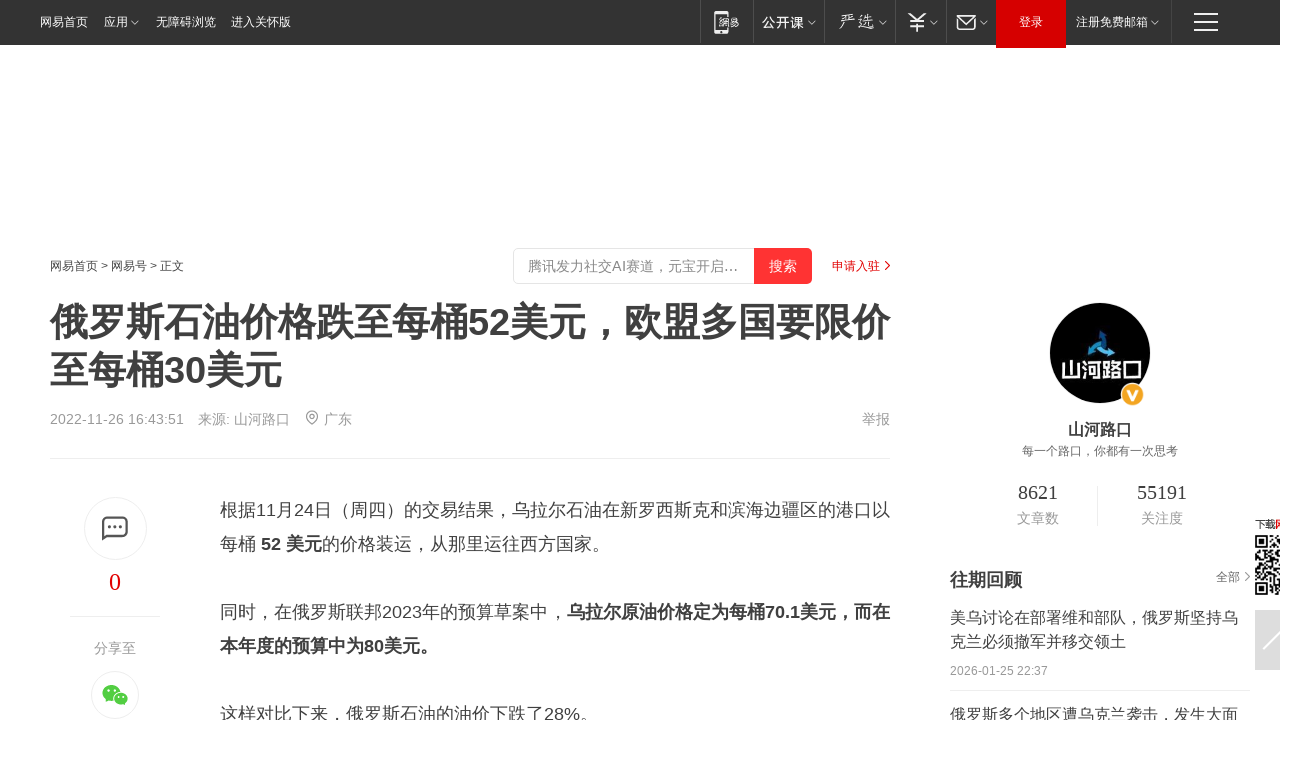

--- FILE ---
content_type: text/html; charset=utf-8
request_url: https://www.163.com/dy/article/HN4511TV0528MQRO.html?f=post1603_tab_news
body_size: 30550
content:
<!DOCTYPE HTML>

<html id="ne_wrap" data-publishtime="2022-11-26 16:43:51" version="20220428" data-category="财经">
<head>
    <script>
        var hideOuterSearch="0",getReferFrom=function(){var t,e=[{test:/https?:\/\/www\.163\.com[^\/]*?$/i,val:"163_index",type:"url"},{test:/https?\:\/\/.*\.163\.com(?:\/news\/(?:a|d|article)\/|(?:\/[^\/]+)?\/[0-9]{2}\/[0-9]{4}\/[0-9]{2}\/|(?:\/v2)?\/article\/(?:detail\/)?)([^\.\/]+)\.html.*/i,val:"163_doc",type:"url"},{test:/https?:\/\/.*\.163\.com\/(?:news\/v\/|v\/video\/|static\/[0-9]{1}\/|paike\/.*\/)([^\.\/]+)\.html.*/i,val:"163_video",type:"url"},{test:/163\.com$/i,val:"163",type:"domain"},{test:/baidu\.com$/i,val:"baidu",type:"domain"},{test:/sm\.cn$/i,val:"sm",type:"domain"},{test:/sogou\.com$/i,val:"sogou",type:"domain"},{test:/so\.com$/i,val:"360",type:"domain"},{test:/google/i,val:"google",type:"domain"},{test:/bing/i,val:"bing",type:"domain"},{test:/weibo/i,val:"weibo",type:"domain"},{test:/toutiao/i,val:"toutiao",type:"domain"}],i=document.referrer,o="",a="";if(i&&(o=(t=i.match(/^([hH][tT]{2}[pP]:\/\/|[hH][tT]{2}[pP][sS]:\/\/)([^\/]+).*?/))&&t[2]?t[2]:o),o){a=o;for(var r,s=0;s<e.length;s++)if((r=e[s]).test.test("url"===r.type?location.href:o)){a=r.val;break}}return a};function isTargetRefer(t){return!!t&&("baidu"===t||"toutiao"===t||"sm"===t||"google"===t||"360"===t||"sogou"===t||"bing"===t)}isTargetRefer(getReferFrom())&&hideOuterSearch&&"1"===hideOuterSearch&&(window.location.href="https://www.163.com/search?keyword=俄罗斯石油价格跌至每桶52美元，欧盟多国要限价至每桶30美元");
    </script>
    <title>俄罗斯石油价格跌至每桶52美元，欧盟多国要限价至每桶30美元|天然气|原油|战略石油储备_网易订阅</title>
    <meta name="keywords" content="俄罗斯,石油,欧盟,天然气,原油,限价,石油价格,战略石油储备"/>
    <meta name="description" content="俄罗斯石油价格跌至每桶52美元，欧盟多国要限价至每桶30美元,俄罗斯,石油,欧盟,天然气,原油,限价,石油价格,战略石油储备"/>
    <meta name="author" content="网易">
    <meta name="Copyright" content="网易版权所有">
    <link rel="apple-touch-icon" href="https://static.ws.126.net/163/f2e/common/share-icon.png">
    <meta name="msapplication-TileImage" content="https://static.ws.126.net/163/f2e/common/share-icon.png">
    <link rel="mask-icon" href="https://static.ws.126.net/163/f2e/common/share-icon.png">
    <base target="_blank"><!--[if lte IE 6]></base><![endif]-->
    <meta http-equiv="expires" content="0">
    <meta http-equiv="Cache-Control" content="no-transform"/>
    <meta http-equiv="Cache-Control" content="no-siteapp" />
    <meta http-equiv="x-ua-compatible" content="ie=edge">
    <meta property="og:type" content="news">
    <meta property="og:title" content="俄罗斯石油价格跌至每桶52美元，欧盟多国要限价至每桶30美元">
    <meta property="og:description" content="俄罗斯石油价格跌至每桶52美元，欧盟多国要限价至每桶30美元,俄罗斯,石油,欧盟,天然气,原油,限价,石油价格,战略石油储备">
    <meta property="og:url" content="https://www.163.com/dy/article/HN4511TV0528MQRO.html">
    <meta property="article:author" content="网易">
    <meta property="article:published_time" content="2022-11-26T16:43:51+08:00">
    <meta name="referrer" content="always">
    <link rel="alternate" media="only screen and(max-width: 640px)" href="https://m.163.com/dy/article/HN4511TV0528MQRO.html">
    <link rel="canonical" href="https://www.163.com/dy/article/HN4511TV0528MQRO.html">
    <meta name="mobile-agent" content="format=html5; url=https://m.163.com/dy/article/HN4511TV0528MQRO.html">
    <meta name="mobile-agent" content="format=xhtml; url=https://m.163.com/dy/article/HN4511TV0528MQRO.html">
    <meta name="mobile-agent" content="format=wml; url=https://m.163.com/dy/article/HN4511TV0528MQRO.html">
    <script src="https://static.ws.126.net/163/f2e/product/post2020_dy/static/redirect3.1.js?v=20231222" async="async"></script>
    <!--[if lt IE 9]>
    <script type="text/javascript" src="https://static.ws.126.net/163/f2e/post_nodejs/libs/js/html5shiv.min.js"></script><script type="text/javascript" src="https://static.ws.126.net/163/f2e/post_nodejs/libs/js/respond.min.js"></script>
    <![endif]-->
    <script src="https://static.ws.126.net/utf8/assets/js/jquery-1.10.2.min.js"></script>
    <script>jQuery.ajaxSettings.cache = true</script>
    
    <script>(function(){var bp=document.createElement('script');var curProtocol=window.location.protocol.split(':')[0];if(curProtocol==='https'){bp.src='https://zz.bdstatic.com/linksubmit/push.js'}else{bp.src='http://push.zhanzhang.baidu.com/push.js'}var s=document.getElementsByTagName("script")[0];s.parentNode.insertBefore(bp,s)})();;(function(){
var el = document.createElement("script");
el.src = "https://lf1-cdn-tos.bytegoofy.com/goofy/ttzz/push.js?de70e43cfa5b194e21ef889e98d7123a7deb9487dce7ed62313212129c4244a219d1c501ebd3301f5e2290626f5b53d078c8250527fa0dfd9783a026ff3cf719";
el.id = "ttzz";
var s = document.getElementsByTagName("script")[0];
s.parentNode.insertBefore(el, s);
})(window);</script>
    
    <!--include virtual="/special/ntes_common_model/post_dy_css.html" -->
      <script src="https://static.ws.126.net/163/f2e/libs/hls.min.js"></script>
    <link href="https://static.ws.126.net/163/f2e/product/post2020_dy/static/css/main.cee60e51.css" rel="stylesheet">
</head>
<body aria-url="https://www.163.com/dy/article/HN4511TV0528MQRO_pdya11y.html" class="float_ad_flag">
    <!-- header -->
    <link rel="stylesheet" href="https://static.ws.126.net/163/f2e/commonnav2019/css/commonnav_headcss-fad753559b.css"/>
<!-- urs -->
<script _keep="true" src="https://urswebzj.nosdn.127.net/webzj_cdn101/message.js" type="text/javascript"></script>
<div class="ntes_nav_wrap" id="js_N_NTES_wrap">
  <div class="ntes-nav" id="js_N_nav">
    <div class="ntes-nav-main clearfix">
            <div class="c-fl" id="js_N_nav_left">
        <a class="ntes-nav-index-title ntes-nav-entry-wide c-fl" href="https://www.163.com/" title="网易首页">网易首页</a>
        <!-- 应用 -->
        <div class="js_N_navSelect ntes-nav-select ntes-nav-select-wide ntes-nav-app  c-fl">
          <a href="https://www.163.com/#f=topnav" class="ntes-nav-select-title ntes-nav-entry-bgblack JS_NTES_LOG_FE">应用
            <em class="ntes-nav-select-arr"></em>
          </a>
          <div class="ntes-nav-select-pop">
            <ul class="ntes-nav-select-list clearfix">
              <li>
                <a href="https://m.163.com/newsapp/#f=topnav">
                  <span>
                    <em class="ntes-nav-app-newsapp">网易新闻</em>
                  </span>
                </a>
              </li>
              <li>
                <a href="https://open.163.com/#f=topnav">
                  <span>
                    <em class="ntes-nav-app-open">网易公开课</em>
                  </span>
                </a>
              </li>
              <li>
                <a href="https://hongcai.163.com/?from=pcsy-button">
                  <span>
                    <em class="ntes-nav-app-hongcai">网易红彩</em>
                  </span>
                </a>
              </li>
              <li>
                <a href="https://u.163.com/aosoutbdbd8">
                  <span>
                    <em class="ntes-nav-app-yanxuan">网易严选</em>
                  </span>
                </a>
              </li>
              <li>
                <a href="https://mail.163.com/client/dl.html?from=mail46">
                  <span>
                    <em class="ntes-nav-app-mail">邮箱大师</em>
                  </span>
                </a>
              </li>
              <li class="last">
                <a href="https://study.163.com/client/download.htm?from=163app&utm_source=163.com&utm_medium=web_app&utm_campaign=business">
                  <span>
                    <em class="ntes-nav-app-study">网易云课堂</em>
                  </span>
                </a>
              </li>
            </ul>
          </div>
        </div>
      </div>
      <div class="c-fr">
        <!-- 片段开始 -->
        <div class="ntes-nav-quick-navigation">
          <a rel="noreferrer"class="ntes-nav-quick-navigation-btn" id="js_N_ntes_nav_quick_navigation_btn" target="_self">
            <em>快速导航
              <span class="menu1"></span>
              <span class="menu2"></span>
              <span class="menu3"></span>
            </em>
          </a>
          <div class="ntes-quicknav-pop" id="js_N_ntes_quicknav_pop">
            <div class="ntes-quicknav-list">
              <div class="ntes-quicknav-content">
                <ul class="ntes-quicknav-column ntes-quicknav-column-1">
                  <li>
                    <h3>
                      <a href="https://news.163.com">新闻</a>
                    </h3>
                  </li>
                  <li>
                    <a href="https://news.163.com/domestic">国内</a>
                  </li>
                  <li>
                    <a href="https://news.163.com/world">国际</a>
                  </li>
                  <li>
                    <a href="https://news.163.com/special/wangsansanhome/">王三三</a>
                  </li>
                </ul>
                <ul class="ntes-quicknav-column ntes-quicknav-column-2">
                  <li>
                    <h3>
                      <a href="https://sports.163.com">体育</a>
                    </h3>
                  </li>
                  <li>
                    <a href="https://sports.163.com/nba">NBA</a>
                  </li>
                  <li>
                    <a href="https://sports.163.com/cba">CBA</a>
                  </li>
                  <li>
                    <a href="https://sports.163.com/allsports">综合</a>
                  </li>
                  <li>
                    <a href="https://sports.163.com/zc">中超</a>
                  </li>
                  <li>
                    <a href="https://sports.163.com/world">国际足球</a>
                  </li>
                  <li>
                    <a href="https://sports.163.com/yc">英超</a>
                  </li>
                  <li>
                    <a href="https://sports.163.com/xj">西甲</a>
                  </li>
                  <li>
                    <a href="https://sports.163.com/yj">意甲</a>
                  </li>
                </ul>
                <ul class="ntes-quicknav-column ntes-quicknav-column-3">
                  <li>
                    <h3>
                      <a href="https://ent.163.com">娱乐</a>
                    </h3>
                  </li>
                  <li>
                    <a href="https://ent.163.com/star">明星</a>
                  </li>
                  <li>
                    <a href="https://ent.163.com/movie">电影</a>
                  </li>
                  <li>
                    <a href="https://ent.163.com/tv">电视</a>
                  </li>
                  <li>
                    <a href="https://ent.163.com/music">音乐</a>
                  </li>
                  <li>
                    <a href="https://ent.163.com/special/fmgs/">封面故事</a>
                  </li>
                </ul>
                <ul class="ntes-quicknav-column ntes-quicknav-column-4">
                  <li>
                    <h3>
                      <a href="https://money.163.com">财经</a>
                    </h3>
                  </li>
                  <li>
                    <a href="https://money.163.com/stock">股票</a>
                  </li>
                  <li>
                    <a href="https://money.163.com/special/caijingyuanchuang/">原创</a>
                  </li>
                  <li>
                    <a href="https://money.163.com/special/wycjzk-pc/">智库</a>
                  </li>
                </ul>
                <ul class="ntes-quicknav-column ntes-quicknav-column-5">
                  <li>
                    <h3>
                      <a href="https://auto.163.com">汽车</a>
                    </h3>
                  </li>
                  <li>
                    <a href="https://auto.163.com/buy">购车</a>
                  </li>
                  <li>
                    <a href="http://product.auto.163.com">车型库</a>
                  </li>
                </ul>
                <ul class="ntes-quicknav-column ntes-quicknav-column-6">
                  <li>
                    <h3>
                      <a href="https://tech.163.com">科技</a>
                    </h3>
                  </li>
                  <li>
                    <a href="https://tech.163.com/smart/">网易智能</a>
                  </li>
                  <li>
                    <a href="https://tech.163.com/special/S1554800475317/">原创</a>
                  </li>
                  <li>
                    <a href="https://tech.163.com/it">IT</a>
                  </li>
                  <li>
                    <a href="https://tech.163.com/internet">互联网</a>
                  </li>
                  <li>
                    <a href="https://tech.163.com/telecom/">通信</a>
                  </li>
                </ul>
                <ul class="ntes-quicknav-column ntes-quicknav-column-7">
                  <li>
                    <h3>
                      <a href="https://fashion.163.com">时尚</a>
                    </h3>
                  </li>
                  <li>
                    <a href="https://fashion.163.com/art">艺术</a>
                  </li>
                  <li>
                    <a href="https://travel.163.com">旅游</a>
                  </li>
                </ul>
                <ul class="ntes-quicknav-column ntes-quicknav-column-8">
                  <li>
                    <h3>
                      <a href="https://mobile.163.com">手机</a>
                      <span>/</span>
                      <a href="https://digi.163.com/">数码</a>
                    </h3>
                  </li>
                  <li>
                    <a href="https://mobile.163.com/special/jqkj_list/">惊奇科技</a>
                  </li>
                  <li>
                    <a href="https://mobile.163.com/special/cpshi_list/">易评机</a>
                  </li>
                  <li>
                    <a href="https://hea.163.com/">家电</a>
                  </li>
                </ul>
                <ul class="ntes-quicknav-column ntes-quicknav-column-9">
                  <li>
                    <h3>
                      <a href="https://house.163.com">房产</a>
                      <span>/</span>
                      <a href="https://home.163.com">家居</a>
                    </h3>
                  </li>
                  <li>
                    <a href="https://bj.house.163.com">北京房产</a>
                  </li>
                  <li>
                    <a href="https://sh.house.163.com">上海房产</a>
                  </li>
                  <li>
                    <a href="https://gz.house.163.com">广州房产</a>
                  </li>
                  <li>
                    <a href="https://xf.house.163.com/">楼盘库</a>
                  </li>
                  <li>
                    <a href="https://designer.home.163.com/search">设计师库</a>
                  </li>
                  <li>
                    <a href="https://photo.home.163.com/">案例库</a>
                  </li>
                </ul>
                <ul class="ntes-quicknav-column ntes-quicknav-column-11">
                  <li>
                    <h3>
                      <a href="https://edu.163.com">教育</a>
                    </h3>
                  </li>
                  <li>
                    <a href="https://edu.163.com/liuxue">留学</a>
                  </li>
                  <li>
                    <a href="https://edu.163.com/gaokao">高考</a>
                  </li>
                </ul>
                <div class="ntes-nav-sitemap">
                  <a href="https://sitemap.163.com/">
                    <i></i>查看网易地图</a>
                </div>
              </div>
            </div>
          </div>
        </div>
        <div class="c-fr">
          <div class="c-fl" id="js_N_navLoginBefore">
            <div id="js_N_navHighlight" class="js_loginframe ntes-nav-login ntes-nav-login-normal">
              <a href="https://reg.163.com/" class="ntes-nav-login-title" id="js_N_nav_login_title">登录</a>
              <div class="ntes-nav-loginframe-pop" id="js_N_login_wrap">
                <!--加载登陆组件-->
              </div>
            </div>
            <div class="js_N_navSelect ntes-nav-select ntes-nav-select-wide  JS_NTES_LOG_FE c-fl">
              <a class="ntes-nav-select-title ntes-nav-select-title-register" href="https://mail.163.com/register/index.htm?from=163navi&regPage=163">注册免费邮箱
                <em class="ntes-nav-select-arr"></em>
              </a>
              <div class="ntes-nav-select-pop">
                <ul class="ntes-nav-select-list clearfix" style="width:210px;">
                  <li>
                    <a href="https://reg1.vip.163.com/newReg1/reg?from=new_topnav&utm_source=new_topnav">
                      <span style="width:190px;">注册VIP邮箱（特权邮箱，付费）</span>
                    </a>
                  </li>
                  <li class="last JS_NTES_LOG_FE">
                    <a href="https://mail.163.com/client/dl.html?from=mail46">
                      <span style="width:190px;">免费下载网易官方手机邮箱应用</span>
                    </a>
                  </li>
                </ul>
              </div>
            </div>
          </div>
          <div class="c-fl" id="js_N_navLoginAfter" style="display:none">
            <div id="js_N_logined_warp" class="js_N_navSelect ntes-nav-select ntes-nav-logined JS_NTES_LOG_FE">
              <a class="ntes-nav-select-title ntes-nav-logined-userinfo">
                <span id="js_N_navUsername" class="ntes-nav-logined-username"></span>
                <em class="ntes-nav-select-arr"></em>
              </a>
              <div id="js_login_suggest_wrap" class="ntes-nav-select-pop">
                <ul id="js_logined_suggest" class="ntes-nav-select-list clearfix"></ul>
              </div>
            </div>
            <a class="ntes-nav-entry-wide c-fl" target="_self" id="js_N_navLogout">安全退出</a>
          </div>
        </div>

        <ul class="ntes-nav-inside">
          <li>
            <div class="js_N_navSelect ntes-nav-select c-fl">
              <a href="https://www.163.com/newsapp/#f=163nav" class="ntes-nav-mobile-title ntes-nav-entry-bgblack">
                <em class="ntes-nav-entry-mobile">移动端</em>
              </a>
              <div class="qrcode-img">
                <a href="https://www.163.com/newsapp/#f=163nav">
                  <img src="//static.ws.126.net/f2e/include/common_nav/images/topapp.jpg">
                </a>
              </div>
            </div>
          </li>
          <li>
            <div class="js_N_navSelect ntes-nav-select c-fl">
              <a id="js_love_url" href="https://open.163.com/#ftopnav0" class="ntes-nav-select-title ntes-nav-select-title-huatian ntes-nav-entry-bgblack">
                <em class="ntes-nav-entry-huatian">网易公开课</em>
                <em class="ntes-nav-select-arr"></em>
                <span class="ntes-nav-msg">
                  <em class="ntes-nav-msg-num"></em>
                </span>
              </a>
              <div class="ntes-nav-select-pop ntes-nav-select-pop-huatian">
                <ul class="ntes-nav-select-list clearfix">
                  <li>
                    <a href="https://open.163.com/ted/#ftopnav1">
                      <span>TED</span>
                    </a>
                  </li>
                  <li>
                    <a href="https://open.163.com/cuvocw/#ftopnav2">
                      <span>中国大学视频公开课</span>
                    </a>
                  </li>
                  <li>
                    <a href="https://open.163.com/ocw/#ftopnav3">
                      <span>国际名校公开课</span>
                    </a>
                  </li>
                  <li>
                    <a href="https://open.163.com/appreciation/#ftopnav4">
                      <span>赏课·纪录片</span>
                    </a>
                  </li>
                  <li>
                    <a href="https://vip.open.163.com/#ftopnav5">
                      <span>付费精品课程</span>
                    </a>
                  </li>
                  <li>
                    <a href="https://open.163.com/special/School/beida.html#ftopnav6">
                      <span>北京大学公开课</span>
                    </a>
                  </li>
                  <li class="last">
                    <a href="https://open.163.com/newview/movie/courseintro?newurl=ME7HSJR07#ftopnav7">
                      <span>英语课程学习</span>
                    </a>
                  </li>
                </ul>
              </div>
            </div>
          </li>
          <li>
            <div class="js_N_navSelect ntes-nav-select c-fl">
              <a id="js_lofter_icon_url" href="https://you.163.com/?from=web_fc_menhu_xinrukou_1" class="ntes-nav-select-title ntes-nav-select-title-lofter ntes-nav-entry-bgblack">
                <em class="ntes-nav-entry-lofter">网易严选</em>
                <em class="ntes-nav-select-arr"></em>
                <span class="ntes-nav-msg" id="js_N_navLofterMsg">
                  <em class="ntes-nav-msg-num"></em>
                </span>
              </a>
              <div class="ntes-nav-select-pop ntes-nav-select-pop-lofter">
                <ul id="js_lofter_pop_url" class="ntes-nav-select-list clearfix">
                  <li>
                    <a href="https://act.you.163.com/act/pub/ABuyLQKNmKmK.html?from=out_ynzy_xinrukou_2">
                      <span>新人特价</span>
                    </a>
                  </li>
                  <li>
                    <a href="https://you.163.com/topic/v1/pub/Pew1KBH9Au.html?from=out_ynzy_xinrukou_3">
                      <span>9.9专区</span>
                    </a>
                  </li>
                  <li>
                    <a href="https://you.163.com/item/newItemRank?from=out_ynzy_xinrukou_4">
                      <span>新品热卖</span>
                    </a>
                  </li>
                  <li>
                    <a href="https://you.163.com/item/recommend?from=out_ynzy_xinrukou_5">
                      <span>人气好物</span>
                    </a>
                  </li>
                  <li>
                    <a href="https://you.163.com/item/list?categoryId=1005000&from=out_ynzy_xinrukou_7">
                      <span>居家生活</span>
                    </a>
                  </li>
                  <li>
                    <a href="https://you.163.com/item/list?categoryId=1010000&from=out_ynzy_xinrukou_8">
                      <span>服饰鞋包</span>
                    </a>
                  </li>
                  <li>
                    <a href="https://you.163.com/item/list?categoryId=1011000&from=out_ynzy_xinrukou_9">
                      <span>母婴亲子</span>
                    </a>
                  </li>
                  <li class="last">
                    <a href="https://you.163.com/item/list?categoryId=1005002&from=out_ynzy_xinrukou_10">
                      <span>美食酒水</span>
                    </a>
                  </li>
                </ul>
              </div>
            </div>
          </li>
          <li>
            <div class="js_N_navSelect ntes-nav-select c-fl">
              <a href="https://ecard.163.com/" class="ntes-nav-select-title
        ntes-nav-select-title-money ntes-nav-entry-bgblack">
                <em class="ntes-nav-entry-money">支付</em>
                <em class="ntes-nav-select-arr"></em>
              </a>
              <div class="ntes-nav-select-pop ntes-nav-select-pop-temp">
                <ul class="ntes-nav-select-list clearfix">
                  <li>
                    <a href="https://ecard.163.com/#f=topnav">
                      <span>一卡通充值</span>
                    </a>
                  </li>
                  <li>
                    <a href="https://ecard.163.com/script/index#f=topnav">
                      <span>一卡通购买</span>
                    </a>
                  </li>
                  <li>
                    <a href="https://epay.163.com/">
                      <span>我的网易支付</span>
                    </a>
                  </li>
                  <li class="last">
                    <a href="https://globalpay.163.com/home">
                      <span>网易跨境支付</span>
                    </a>
                  </li>
                </ul>
              </div>
            </div>
          </li>
          <li>
            <div class="js_N_navSelect ntes-nav-select c-fl">
              <a id="js_mail_url" rel="noreferrer"class="ntes-nav-select-title
        ntes-nav-select-title-mail ntes-nav-entry-bgblack">
                <em class="ntes-nav-entry-mail">邮箱</em>
                <em class="ntes-nav-select-arr"></em>
                <span class="ntes-nav-msg" id="js_N_navMailMsg">
                  <em class="ntes-nav-msg-num" id="js_N_navMailMsgNum"></em>
                </span>
              </a>
              <div class="ntes-nav-select-pop ntes-nav-select-pop-mail">
                <ul class="ntes-nav-select-list clearfix">
                  <li>
                    <a href="https://email.163.com/#f=topnav">
                      <span>免费邮箱</span>
                    </a>
                  </li>
                  <li>
                    <a href="https://vipmail.163.com/#f=topnav">
                      <span>VIP邮箱</span>
                    </a>
                  </li>
                  <li>
                    <a href="https://qiye.163.com/?from=NetEase163top">
                      <span>企业邮箱</span>
                    </a>
                  </li>
                  <li>
                    <a href="https://mail.163.com/register/index.htm?from=ntes_nav&regPage=163">
                      <span>免费注册</span>
                    </a>
                  </li>
                  <li class="last">
                    <a href="https://mail.163.com/dashi/dlpro.html?from=mail46">
                      <span>客户端下载</span>
                    </a>
                  </li>
                </ul>
              </div>
            </div>
          </li>
        </ul>
      </div>
    </div>
  </div>
</div>
<script src="https://static.ws.126.net/163/f2e/commonnav2019/js/commonnav_headjs-8e9e7c8602.js"></script>
    <!-- content -->
    <div class="wrapper clearfix" id="contain" data-wemediaid="W7525258608804515492" data-docid="HN4511TV0528MQRO" data-ptime="2022-11-26 16:43:51" data-hidead="false"  data-h-account="-"  data-ispay="false" data-adv="">
        
        <div class="post_area post_columnad_top" data-adid="article_dy_column_1" style="margin-top: 30px; height:125px;">
            <!-- 网易号文章通发页顶部通栏 -->
<div style="position:relative;">
<div class="at_item common_ad_item top_ad_column" adType="topColumnAd" normalw="1200" normalh="125" requestUrl="https://nex.163.com/q?app=7BE0FC82&c=dyarticle&l=11&site=netease&affiliate=163&cat=dyarticle&type=column1200x125&location=1"></div>
<a href="javascript:;" target="_self" class="ad_hover_href"></a>
</div>
        </div>
        
        <div class="post_main">
            
            <!-- crumb -->
            <div class="post_crumb">
                <a href="https://www.163.com/">网易首页</a> &gt; <a href="https://dy.163.com/">网易号</a> &gt; 正文
                <a class="to_reg" href="https://dy.163.com/wemedia/index.html">申请入驻</a>
				<div id="netease_search"  style=" margin: -12px 20px 0 0; vertical-align: top; float:right;"></div>
              	<script>window.UID_TARGET = ['0', '1', '2', '3', '4', '5', '6', '7']</script>
				<script src="https://static.ws.126.net/163/f2e/modules/search2022/search2022.cdbc9331.js" async></script>
            </div>
            
            
            <h1 class="post_title">俄罗斯石油价格跌至每桶52美元，欧盟多国要限价至每桶30美元</h1>
            <!--keywordsList beigin-->
            
            <!--keywordsList end-->
            <!-- 来源 -->
            <div class="post_info">
                
                    
                      2022-11-26 16:43:51　来源: <a href="https://www.163.com/dy/media/T1506146795175.html">山河路口</a>
                    <img src="https://static.ws.126.net/163/f2e/dy_media/dy_media/static/images/ipLocation.f6d00eb.svg" style="vertical-align: top;margin: -7px 0 0 6px;">广东
                    
                
                &nbsp;<a href="https://www.163.com/special/0077jt/tipoff.html?title=%E4%BF%84%E7%BD%97%E6%96%AF%E7%9F%B3%E6%B2%B9%E4%BB%B7%E6%A0%BC%E8%B7%8C%E8%87%B3%E6%AF%8F%E6%A1%B652%E7%BE%8E%E5%85%83%EF%BC%8C%E6%AC%A7%E7%9B%9F%E5%A4%9A%E5%9B%BD%E8%A6%81%E9%99%90%E4%BB%B7%E8%87%B3%E6%AF%8F%E6%A1%B630%E7%BE%8E%E5%85%83" target="_blank" class="post_jubao">举报</a>
            </div>
            <div class="post_content" id="content" data-cover="">
                <div class="post_top">
                    
                    <div class="post_top_tie">
                        <a class="post_top_tie_icon" target="_self" href="#post_comment_area" title="快速发贴"></a>
                        <a class="post_top_tie_count js-tielink js-tiejoincount" href="#" title="点击查看跟贴">0</a>
                    </div>
                    
                    <div class="post_top_share">
                        <span class="post_top_share_title">分享至</span>
                        <ul class="post_share">
                            <li class="share_weixin js_weixin">
                                <a href="javascript:;" target="_self"><i title="分享到微信"></i></a>
                            </li>
                            <li class="share_weibo js_share" data-type="weibo">
                                <a href="javascript:;" target="_self"><i title="分享到新浪微博"></i></a>
                            </li>
                            <li class="share_qzone js_share" data-type="qzone">
                                <a href="javascript:;" target="_self"><i title="分享到QQ空间"></i></a>
                            </li>
                        </ul>
                        <div class="js_qrcode_wrap hidden" id="js_qrcode_top">
                            <div class="js_qrcode_arr"></div>
                            <a href="javascript:;" target="_self" class="js_qrcode_close" title="关闭"></a>
                            <div class="js_qrcode_img js_share_qrcode"></div>
                            <p>用微信扫码二维码</p>
                            <p>分享至好友和朋友圈</p>
                        </div>
                    </div>
                </div>
                
                <div class="post_body">
                    <p id="1C3EJORJ">根据11月24日（周四）的交易结果，乌拉尔石油在新罗西斯克和滨海边疆区的港口以每桶 <strong>52 美元</strong>的价格装运，从那里运往西方国家。</p><p id="1C3EJORK">同时，在俄罗斯联邦2023年的预算草案中，<strong>乌拉尔原油价格定为每桶70.1美元，而在本年度的预算中为80美元。</strong></p><p id="1C3EJORL">这样对比下来，俄罗斯石油的油价下跌了28%。</p><p id="1C3EJORM">根据 Rosstat 的数据，<strong>俄罗斯的生产成本（包括税收和公司的其他成本）约为每桶 50 美元，现在每桶52美元还有盈利空间。</strong></p><p id="1C3EJORN"><strong>布伦特原油</strong><strong>1</strong><strong>1月24日（周四）</strong><strong>收</strong><strong>于每桶 85.4 美元左右，</strong>这比俄罗斯乌拉尔原油现在的售价高出 33 美元，比 3 月份便宜50多美元，当时世界市场上原油的价格飙升至近 140 美元。</p><p id="1C3EJORP">而美国财政部颁发了从俄罗斯向日本、保加利亚、克罗地亚和欧盟国家供应原油的交易的一般许可证。</p><p id="1C3EJORQ"><strong>英</strong><strong>国公司也秘密从俄罗斯购买石油以绕过欧盟的制裁。</strong></p><p id="1C3EJORR">目前，俄罗斯石油每桶52美元，已经接近成本价50美元，各国进口俄罗斯石油的唯一优点是便宜。</p><p id="1C3EJORS"><strong>但</strong><strong>欧</strong><strong>盟石油禁运的实施将使俄罗斯的石油和天然气收入在 2023 年减少至少 40%。</strong></p><p id="1C3EJORT">美国财政部指出，西方国家希望在“经过技术培训”后同意并为俄罗斯出口的石油设定最高限价。  </p><p id="1C3EJORV">11月25日，27 个欧盟国家中有 6 个反对 G7 提出的价格上限水平，一些国家认为 65-70 美元的上限太高，欧盟能源部长将于12月举行新的会议。</p><p id="1C3EJOS0"><strong>波</strong><strong>兰希望将上限定在 30 美元，</strong>认为俄罗斯的生产成本估计为每桶 20 美元，G7 提议会给俄罗斯带来太多利润，<strong>立陶宛和爱沙尼亚支持波兰。</strong></p><p id="1C3EJOS1">乌克兰总统泽连斯基认为，欧盟和七国集团正在讨论的俄罗斯石油最高限价应定为每桶30美元，<strong>并称 30 美元定价建议是合理的。</strong></p><p id="1C3EJOS2">俄罗斯现在石油的开采成本估算是50美元，出口西方的是52美元，已经不能盈利了，<strong>如果限价到30美元，等于趁火打劫，出口一桶亏20美元，这事俄罗斯也不会干的。</strong></p><p id="1C3EJOS4">俄罗斯靠着石油和天然气狠狠赚钱的时代已经过去了，2023年对俄罗斯来说，能源上已经赚不到什么钱了，如果各个国家都压价，俄罗斯还从哪赚钱？</p><p id="1C3EJOS5">欧盟对俄罗斯石油和天然气的限价也太狠了，想卖就低价，不然没有买家要俄罗斯的石油和天然气。</p><p id="1C3EJOS6"><strong>俄罗斯能否硬气的都不卖呢，毕竟到时候可能卖一桶、亏一桶、不划算呀。</strong></p>
                </div>
                
                
                    
                    
                <div class="post_statement">
                    <span class="bg"></span>
                    
                    <p>特别声明：以上内容(如有图片或视频亦包括在内)为自媒体平台“网易号”用户上传并发布，本平台仅提供信息存储服务。</p>
                    <p>Notice: The content above (including the pictures and videos if any) is uploaded and posted by a user of NetEase Hao, which is a social media platform and only provides information storage services.</p>
                    
                </div>
                <!-- tie -->
                <link rel="stylesheet" href="https://static.ws.126.net/163/f2e/tie-sdk/tie-2020-11b4ffc1a813dfcc799e.css">
<script>
  var loadMessageError2 = function () {
      // message加载失败降级到nginx,产品可以在load事件重新初始化
      var cdnPath = 'https://dl.reg.163.com/webzj/ngx/message.js';
      var script = document.createElement('script');
      script.src = cdnPath;
      document.body.appendChild(script);
  }
  var loadMessageError1 = function () {
      // message加载失败降级备份cdn域名,产品可以在load事件重新初始化
      var cdnPath = 'https://webzj.netstatic.net/webzj_cdn101/message4.js';
      var script = document.createElement('script');
      script.src = cdnPath;
      script.onerror = loadMessageError2
      document.body.appendChild(script);
  }  
</script>
<script onerror="loadMessageError1()" src="https://urswebzj.nosdn.127.net/webzj_cdn101/message.js"></script>
<script type="text/javascript" src="https://acstatic-dun.126.net/tool.min.js"></script>
<script type="text/javascript">
  //初始化反作弊
  var wm = null;
  // 只需初始化一次
  initWatchman({
    productNumber: 'YD00157343455660',
    onload: function (instance) {
      wm = instance
    }
  });
</script>
<script type="text/javascript" src="https://static.ws.126.net/163/f2e/tie-sdk/tie-2020-11b4ffc1a813dfcc799e.js"></script>

                <div class="tie-areas post_comment" id="post_comment_area">
                    <div id="tie"></div>
                </div>
                <script type="text/javascript" language="javascript">
                    var isShowComments = true, tieChannel = "";
                </script>
                <script>
                    (function () {
                        if (window.isShowComments === undefined) {
                            window.isShowComments = true;
                        }
                        var config = {
                            "productKey": "a2869674571f77b5a0867c3d71db5856",
                            "docId": "HN4511TV0528MQRO", //"data.article.postid", "FNMG85GQ0514HDQI"
                            "target": document.getElementById("tie"),
                            "operators": ["up", "down", "reply", "share"],
                            "isShowComments": isShowComments,   //是否显示帖子列表
                            "hotSize": 3,   //热门跟贴列表 展示3 条
                            "newSize": 2,   //最新跟贴列表 展示 10 条
                            "showPaging": false, //显示分页栏
                            "submitType": "commentPage"   //新发帖子的展现形式：停留在当前页面(currentPage) | 跳转到跟贴详情页(commentPage)
                        };
                        Tie.init(config, function(data) {});
                    })();
                </script>
                <!-- next -->
                <div class="post_next hidden">
                    <div class="post_next_name"><i>/</i><span>阅读下一篇</span><i>/</i></div>
                    <h3><a id="js_next" href=""></a></h3>
                    <div class="post_next_to">
                        <a href="https://www.163.com/?f=post2020_dy">返回网易首页</a>
                        <a href="https://www.163.com/newsapp/#f=post2020_dy">下载网易新闻客户端</a>
                    </div>
                </div>
                
            </div>
            <!-- recommend -->
            <div class="post_recommends js-tab-mod" data-event="click" >
                <div class="post_recommends_titles">
                    <div class="post_recommends_title js-tab">相关推荐</div>
                    
                    <div class="post_recommends_title js-tab">热点推荐</div>
                    
                </div>
                <div class="post_recommends_ulist js-content">
                    <ul class="post_recommends_list">
                        
                        
                        
                        
                    	
                        
                        <li class="post_recommend">
                            
                            <a class="post_recommend_img" href="https://www.163.com/dy/article/KK6AG7IB0514R9OJ.html?f=post2020_dy_recommends">
                                <img src="https://nimg.ws.126.net/?url=http://cms-bucket.ws.126.net/2026/0126/d961523cp00t9g0m90017c0009c0070c.png&thumbnail=140y88&quality=80&type=jpg" onerror="this.onerror=''; this.src='https://static.ws.126.net/dy/images/default180x120.jpg'">
                            </a>
                            
                            <div class="post_recommend_info">
                                <h3 class="post_recommend_title"><a href="https://www.163.com/dy/article/KK6AG7IB0514R9OJ.html?f=post2020_dy_recommends">英首相将时隔8年访华 斯塔默：前几任不去中国是失职</a></h3>
                                <p class="post_recommend_time">环球网资讯 2026-01-26 06:59:08</p>
                                
                                <a href="https://www.163.com/dy/article/KK6AG7IB0514R9OJ.html?f=post2020_dy_recommends" class="post_recommend_tie">
                                    <span class="post_recommend_tie_inner">
                                        <span class="post_recommend_tie_icon">
                                            <i></i> 55
                                        </span>
                                        <span class="post_recommend_tie_text">
                                            <em>跟贴</em> 55
                                        </span>
                                    </span>
                                </a>
                                
                            </div>
                        </li>
                        
                        
                        
                    	
                        
                        <li class="post_recommend">
                            
                            <a class="post_recommend_img" href="https://www.163.com/dy/article/KK4GJ3JP0514R9P4.html?f=post2020_dy_recommends">
                                <img src="https://nimg.ws.126.net/?url=http://cms-bucket.ws.126.net/2026/0125/a5774dd8p00t9et970011c0009c0070c.png&thumbnail=140y88&quality=80&type=jpg" onerror="this.onerror=''; this.src='https://static.ws.126.net/dy/images/default180x120.jpg'">
                            </a>
                            
                            <div class="post_recommend_info">
                                <h3 class="post_recommend_title"><a href="https://www.163.com/dy/article/KK4GJ3JP0514R9P4.html?f=post2020_dy_recommends">U23国足主帅即将成为国奥主帅 2年后将挑战40年"魔咒"</a></h3>
                                <p class="post_recommend_time">澎湃新闻 2026-01-25 14:07:05</p>
                                
                                <a href="https://www.163.com/dy/article/KK4GJ3JP0514R9P4.html?f=post2020_dy_recommends" class="post_recommend_tie">
                                    <span class="post_recommend_tie_inner">
                                        <span class="post_recommend_tie_icon">
                                            <i></i> 1823
                                        </span>
                                        <span class="post_recommend_tie_text">
                                            <em>跟贴</em> 1823
                                        </span>
                                    </span>
                                </a>
                                
                            </div>
                        </li>
                        
                        
                        
                    	
                      	<div class="post_recommend artificial_collect_item"></div>
                    	
                        
                        <li class="post_recommend">
                            
                            <a class="post_recommend_img" href="https://www.163.com/dy/article/KK5FB63E05345ARG.html?f=post2020_dy_recommends">
                                <img src="https://nimg.ws.126.net/?url=http://cms-bucket.ws.126.net/2026/0126/badc418fp00t9g3k9006rc0009c0070c.png&thumbnail=140y88&quality=80&type=jpg" onerror="this.onerror=''; this.src='https://static.ws.126.net/dy/images/default180x120.jpg'">
                            </a>
                            
                            <div class="post_recommend_info">
                                <h3 class="post_recommend_title"><a href="https://www.163.com/dy/article/KK5FB63E05345ARG.html?f=post2020_dy_recommends">厨房接连“下小雨”，贵阳一业主苦不堪言！想要维修？楼上邻居开出“条件清单”</a></h3>
                                <p class="post_recommend_time">扬子晚报 2026-01-25 23:06:19</p>
                                
                                <a href="https://www.163.com/dy/article/KK5FB63E05345ARG.html?f=post2020_dy_recommends" class="post_recommend_tie">
                                    <span class="post_recommend_tie_inner">
                                        <span class="post_recommend_tie_icon">
                                            <i></i> 1211
                                        </span>
                                        <span class="post_recommend_tie_text">
                                            <em>跟贴</em> 1211
                                        </span>
                                    </span>
                                </a>
                                
                            </div>
                        </li>
                        
                        
                        
                    	
                      	<div class="post_recommend artificial_collect_item"></div>
                    	
                        
                        <li class="post_recommend">
                            
                            <a class="post_recommend_img" href="https://www.163.com/dy/article/KK4DURE30514EGPO.html?f=post2020_dy_recommends">
                                <img src="https://nimg.ws.126.net/?url=http://bjnewsrec-cv.ws.126.net/doccover_gen/KK4DURE30514EGPO_cover.png&thumbnail=140y88&quality=80&type=jpg" onerror="this.onerror=''; this.src='https://static.ws.126.net/dy/images/default180x120.jpg'">
                            </a>
                            
                            <div class="post_recommend_info">
                                <h3 class="post_recommend_title"><a href="https://www.163.com/dy/article/KK4DURE30514EGPO.html?f=post2020_dy_recommends">已有6地将器官捐献纳入"见义勇为"评定 专家提醒</a></h3>
                                <p class="post_recommend_time">看看新闻Knews 2026-01-25 13:21:04</p>
                                
                                <a href="https://www.163.com/dy/article/KK4DURE30514EGPO.html?f=post2020_dy_recommends" class="post_recommend_tie">
                                    <span class="post_recommend_tie_inner">
                                        <span class="post_recommend_tie_icon">
                                            <i></i> 12270
                                        </span>
                                        <span class="post_recommend_tie_text">
                                            <em>跟贴</em> 12270
                                        </span>
                                    </span>
                                </a>
                                
                            </div>
                        </li>
                        
                        
                        
                    	
                        
                        <li class="post_recommend">
                            
                            <a class="post_recommend_img" href="https://www.163.com/dy/article/KK4VDG7V055080L4.html?f=post2020_dy_recommends">
                                <img src="https://nimg.ws.126.net/?url=http://bjnewsrec-cv.ws.126.net/little7249e7b3ef5j00t9f08o000yd000hs00ctg.jpg&thumbnail=140y88&quality=80&type=jpg" onerror="this.onerror=''; this.src='https://static.ws.126.net/dy/images/default180x120.jpg'">
                            </a>
                            
                            <div class="post_recommend_info">
                                <h3 class="post_recommend_title"><a href="https://www.163.com/dy/article/KK4VDG7V055080L4.html?f=post2020_dy_recommends">美国运动员成功徒手攀爬台北101，蒋万安：累计动员上百人次整备</a></h3>
                                <p class="post_recommend_time">海峡导报社 2026-01-25 18:26:10</p>
                                
                                <a href="https://www.163.com/dy/article/KK4VDG7V055080L4.html?f=post2020_dy_recommends" class="post_recommend_tie">
                                    <span class="post_recommend_tie_inner">
                                        <span class="post_recommend_tie_icon">
                                            <i></i> 743
                                        </span>
                                        <span class="post_recommend_tie_text">
                                            <em>跟贴</em> 743
                                        </span>
                                    </span>
                                </a>
                                
                            </div>
                        </li>
                        
                        
                        
                    	
                      	<div class="post_recommend artificial_collect_item"></div>
                    	
                        
                        <li class="post_recommend">
                            
                            <a class="post_recommend_img" href="https://www.163.com/dy/article/KK5A7AFK051492LM.html?f=post2020_dy_recommends">
                                <img src="https://nimg.ws.126.net/?url=http://bjnewsrec-cv.ws.126.net/three863ba6b3aefj00t9f9qd000md200an00akg004t004r.jpg&thumbnail=140y88&quality=80&type=jpg" onerror="this.onerror=''; this.src='https://static.ws.126.net/dy/images/default180x120.jpg'">
                            </a>
                            
                            <div class="post_recommend_info">
                                <h3 class="post_recommend_title"><a href="https://www.163.com/dy/article/KK5A7AFK051492LM.html?f=post2020_dy_recommends">印度暴发人传人疫情，死亡率高达75%！泰国普吉机场大量印度游客入境观光，正向疾控部门寻求指导</a></h3>
                                <p class="post_recommend_time">都市快报橙柿互动 2026-01-25 21:35:01</p>
                                
                                <a href="https://www.163.com/dy/article/KK5A7AFK051492LM.html?f=post2020_dy_recommends" class="post_recommend_tie">
                                    <span class="post_recommend_tie_inner">
                                        <span class="post_recommend_tie_icon">
                                            <i></i> 64
                                        </span>
                                        <span class="post_recommend_tie_text">
                                            <em>跟贴</em> 64
                                        </span>
                                    </span>
                                </a>
                                
                            </div>
                        </li>
                        
                        
                        
                    	
                      	<div class="post_recommend artificial_collect_item"></div>
                    	
                        
                        <li class="post_recommend">
                            
                            <a class="post_recommend_img" href="https://www.163.com/dy/article/KK55JMTE0530WJIN.html?f=post2020_dy_recommends">
                                <img src="https://nimg.ws.126.net/?url=http://bjnewsrec-cv.ws.126.net/little6795a1d489fj00t9e8ic003ld000sg00fkg.jpg&thumbnail=140y88&quality=80&type=jpg" onerror="this.onerror=''; this.src='https://static.ws.126.net/dy/images/default180x120.jpg'">
                            </a>
                            
                            <div class="post_recommend_info">
                                <h3 class="post_recommend_title"><a href="https://www.163.com/dy/article/KK55JMTE0530WJIN.html?f=post2020_dy_recommends">中国大陆最北端宜家即将闭店，清仓商品遭大量顾客争抢，官方客服：人流量很大</a></h3>
                                <p class="post_recommend_time">齐鲁壹点 2026-01-25 20:14:24</p>
                                
                                <a href="https://www.163.com/dy/article/KK55JMTE0530WJIN.html?f=post2020_dy_recommends" class="post_recommend_tie">
                                    <span class="post_recommend_tie_inner">
                                        <span class="post_recommend_tie_icon">
                                            <i></i> 249
                                        </span>
                                        <span class="post_recommend_tie_text">
                                            <em>跟贴</em> 249
                                        </span>
                                    </span>
                                </a>
                                
                            </div>
                        </li>
                        
                        
                        
                    	
                        
                        <li class="post_recommend">
                            
                            <a class="post_recommend_img" href="https://www.163.com/dy/article/KK60P3G105506BEH.html?f=post2020_dy_recommends">
                                <img src="https://nimg.ws.126.net/?url=http://bjnewsrec-cv.ws.126.net/three7082b498befj00t9frk2000rd000go00b4g.jpg&thumbnail=140y88&quality=80&type=jpg" onerror="this.onerror=''; this.src='https://static.ws.126.net/dy/images/default180x120.jpg'">
                            </a>
                            
                            <div class="post_recommend_info">
                                <h3 class="post_recommend_title"><a href="https://www.163.com/dy/article/KK60P3G105506BEH.html?f=post2020_dy_recommends">澳网｜不战而胜“保送”男单八强，德约科维奇真的要拿第25座大满贯？</a></h3>
                                <p class="post_recommend_time">文汇报 2026-01-26 04:09:13</p>
                                
                                <a href="https://www.163.com/dy/article/KK60P3G105506BEH.html?f=post2020_dy_recommends" class="post_recommend_tie">
                                    <span class="post_recommend_tie_inner">
                                        <span class="post_recommend_tie_icon">
                                            <i></i> 50
                                        </span>
                                        <span class="post_recommend_tie_text">
                                            <em>跟贴</em> 50
                                        </span>
                                    </span>
                                </a>
                                
                            </div>
                        </li>
                        
                        
                        
                    	
                      	<div class="post_recommend artificial_collect_item"></div>
                    	
                        
                        <li class="post_recommend">
                            
                            <a class="post_recommend_img" href="https://www.163.com/dy/article/KK469NPQ0530JPVV.html?f=post2020_dy_recommends">
                                <img src="https://nimg.ws.126.net/?url=http://bjnewsrec-cv.ws.126.net/little54504cecd7dj00t9eg3o000nd000hs0093g.jpg&thumbnail=140y88&quality=80&type=jpg" onerror="this.onerror=''; this.src='https://static.ws.126.net/dy/images/default180x120.jpg'">
                            </a>
                            
                            <div class="post_recommend_info">
                                <h3 class="post_recommend_title"><a href="https://www.163.com/dy/article/KK469NPQ0530JPVV.html?f=post2020_dy_recommends">打破纪录！苹果突然宣布大降价</a></h3>
                                <p class="post_recommend_time">鲁中晨报 2026-01-25 11:07:12</p>
                                
                                <a href="https://www.163.com/dy/article/KK469NPQ0530JPVV.html?f=post2020_dy_recommends" class="post_recommend_tie">
                                    <span class="post_recommend_tie_inner">
                                        <span class="post_recommend_tie_icon">
                                            <i></i> 470
                                        </span>
                                        <span class="post_recommend_tie_text">
                                            <em>跟贴</em> 470
                                        </span>
                                    </span>
                                </a>
                                
                            </div>
                        </li>
                        
                        
                        
                    	
                        
                        <li class="post_recommend">
                            
                            <a class="post_recommend_img" href="https://www.163.com/dy/article/KK69CH1V0530WJIN.html?f=post2020_dy_recommends">
                                <img src="https://nimg.ws.126.net/?url=http://bjnewsrec-cv.ws.126.net/little578682798b8j00t9fyqc001zd000u000k0g.jpg&thumbnail=140y88&quality=80&type=jpg" onerror="this.onerror=''; this.src='https://static.ws.126.net/dy/images/default180x120.jpg'">
                            </a>
                            
                            <div class="post_recommend_info">
                                <h3 class="post_recommend_title"><a href="https://www.163.com/dy/article/KK69CH1V0530WJIN.html?f=post2020_dy_recommends">热闻|世界波，绝杀，胜利！曼联客场3-2逆转阿森纳，英超最新积分榜出炉</a></h3>
                                <p class="post_recommend_time">齐鲁壹点 2026-01-26 06:39:38</p>
                                
                                <a href="https://www.163.com/dy/article/KK69CH1V0530WJIN.html?f=post2020_dy_recommends" class="post_recommend_tie">
                                    <span class="post_recommend_tie_inner">
                                        <span class="post_recommend_tie_icon">
                                            <i></i> 159
                                        </span>
                                        <span class="post_recommend_tie_text">
                                            <em>跟贴</em> 159
                                        </span>
                                    </span>
                                </a>
                                
                            </div>
                        </li>
                        
                        
                        
                    	
                        
                        <li class="post_recommend">
                            
                            <a class="post_recommend_img" href="https://www.163.com/dy/article/KK4DRGPJ053469LG.html?f=post2020_dy_recommends">
                                <img src="https://nimg.ws.126.net/?url=http://cms-bucket.ws.126.net/2026/0125/355229b3p00t9epci001sc0009c0070c.png&thumbnail=140y88&quality=80&type=jpg" onerror="this.onerror=''; this.src='https://static.ws.126.net/dy/images/default180x120.jpg'">
                            </a>
                            
                            <div class="post_recommend_info">
                                <h3 class="post_recommend_title"><a href="https://www.163.com/dy/article/KK4DRGPJ053469LG.html?f=post2020_dy_recommends">白岩松评U23国足：教练牛队员牛 成绩也很牛</a></h3>
                                <p class="post_recommend_time">极目新闻 2026-01-25 13:19:14</p>
                                
                                <a href="https://www.163.com/dy/article/KK4DRGPJ053469LG.html?f=post2020_dy_recommends" class="post_recommend_tie">
                                    <span class="post_recommend_tie_inner">
                                        <span class="post_recommend_tie_icon">
                                            <i></i> 3776
                                        </span>
                                        <span class="post_recommend_tie_text">
                                            <em>跟贴</em> 3776
                                        </span>
                                    </span>
                                </a>
                                
                            </div>
                        </li>
                        
                        
                        
                    	
                        
                        <li class="post_recommend">
                            
                            <a class="post_recommend_img" href="https://www.163.com/dy/article/KK54GAVA0512B07B.html?f=post2020_dy_recommends">
                                <img src="https://nimg.ws.126.net/?url=http://bjnewsrec-cv.ws.126.net/little849014064eaj00t9f4p2000pd000go00a8g.jpg&thumbnail=140y88&quality=80&type=jpg" onerror="this.onerror=''; this.src='https://static.ws.126.net/dy/images/default180x120.jpg'">
                            </a>
                            
                            <div class="post_recommend_info">
                                <h3 class="post_recommend_title"><a href="https://www.163.com/dy/article/KK54GAVA0512B07B.html?f=post2020_dy_recommends">腾讯宣布：春节发10亿元现金！单个红包最高达1万元，可直接提现到微信</a></h3>
                                <p class="post_recommend_time">每日经济新闻 2026-01-25 19:55:05</p>
                                
                                <a href="https://www.163.com/dy/article/KK54GAVA0512B07B.html?f=post2020_dy_recommends" class="post_recommend_tie">
                                    <span class="post_recommend_tie_inner">
                                        <span class="post_recommend_tie_icon">
                                            <i></i> 0
                                        </span>
                                        <span class="post_recommend_tie_text">
                                            <em>跟贴</em> 0
                                        </span>
                                    </span>
                                </a>
                                
                            </div>
                        </li>
                        
                        
                        
                    	
                        
                        <li class="post_recommend">
                            
                            <a class="post_recommend_img" href="https://www.163.com/dy/article/KK58MB3P0519DDQ2.html?f=post2020_dy_recommends">
                                <img src="https://nimg.ws.126.net/?url=http://bjnewsrec-cv.ws.126.net/doccover_gen/KK58MB3P0519DDQ2_cover.png&thumbnail=140y88&quality=80&type=jpg" onerror="this.onerror=''; this.src='https://static.ws.126.net/dy/images/default180x120.jpg'">
                            </a>
                            
                            <div class="post_recommend_info">
                                <h3 class="post_recommend_title"><a href="https://www.163.com/dy/article/KK58MB3P0519DDQ2.html?f=post2020_dy_recommends">推动物价合理回升，多部门明确政策思路</a></h3>
                                <p class="post_recommend_time">第一财经资讯 2026-01-25 21:08:16</p>
                                
                                <a href="https://www.163.com/dy/article/KK58MB3P0519DDQ2.html?f=post2020_dy_recommends" class="post_recommend_tie">
                                    <span class="post_recommend_tie_inner">
                                        <span class="post_recommend_tie_icon">
                                            <i></i> 299
                                        </span>
                                        <span class="post_recommend_tie_text">
                                            <em>跟贴</em> 299
                                        </span>
                                    </span>
                                </a>
                                
                            </div>
                        </li>
                        
                        
                        
                    	
                        
                        <li class="post_recommend">
                            
                            <a class="post_recommend_img" href="https://www.163.com/dy/article/KK5IH6A105198CJN.html?f=post2020_dy_recommends">
                                <img src="https://nimg.ws.126.net/?url=http://cms-bucket.ws.126.net/2026/0126/d9dfd76bp00t9gbo2006jc0009c0070c.png&thumbnail=140y88&quality=80&type=jpg" onerror="this.onerror=''; this.src='https://static.ws.126.net/dy/images/default180x120.jpg'">
                            </a>
                            
                            <div class="post_recommend_info">
                                <h3 class="post_recommend_title"><a href="https://www.163.com/dy/article/KK5IH6A105198CJN.html?f=post2020_dy_recommends">三大总工程师披露回收复用火箭时间表</a></h3>
                                <p class="post_recommend_time">财联社 2026-01-26 00:00:13</p>
                                
                                <a href="https://www.163.com/dy/article/KK5IH6A105198CJN.html?f=post2020_dy_recommends" class="post_recommend_tie">
                                    <span class="post_recommend_tie_inner">
                                        <span class="post_recommend_tie_icon">
                                            <i></i> 331
                                        </span>
                                        <span class="post_recommend_tie_text">
                                            <em>跟贴</em> 331
                                        </span>
                                    </span>
                                </a>
                                
                            </div>
                        </li>
                        
                        
                        
                    	
                        
                        <li class="post_recommend">
                            
                            <a class="post_recommend_img" href="https://www.163.com/dy/article/KK6GVH0L05560LKB.html?f=post2020_dy_recommends">
                                <img src="https://nimg.ws.126.net/?url=http://bjnewsrec-cv.ws.126.net/three532200a7ff8j00t9g537003md200u000mig00is00e2.jpg&thumbnail=140y88&quality=80&type=jpg" onerror="this.onerror=''; this.src='https://static.ws.126.net/dy/images/default180x120.jpg'">
                            </a>
                            
                            <div class="post_recommend_info">
                                <h3 class="post_recommend_title"><a href="https://www.163.com/dy/article/KK6GVH0L05560LKB.html?f=post2020_dy_recommends">涨幅超40%，多地出现购银潮！有人凌晨排队等开门，有人排了6小时</a></h3>
                                <p class="post_recommend_time">海峡网 2026-01-26 08:52:20</p>
                                
                                <a href="https://www.163.com/dy/article/KK6GVH0L05560LKB.html?f=post2020_dy_recommends" class="post_recommend_tie">
                                    <span class="post_recommend_tie_inner">
                                        <span class="post_recommend_tie_icon">
                                            <i></i> 97
                                        </span>
                                        <span class="post_recommend_tie_text">
                                            <em>跟贴</em> 97
                                        </span>
                                    </span>
                                </a>
                                
                            </div>
                        </li>
                        
                        
                        
                    	
                        
                        <li class="post_recommend">
                            
                            <a class="post_recommend_img" href="https://www.163.com/dy/article/KK6BQB070512B07B.html?f=post2020_dy_recommends">
                                <img src="https://nimg.ws.126.net/?url=http://bjnewsrec-cv.ws.126.net/little712956d7035j00t9g0tm0017d000nj00d9g.jpg&thumbnail=140y88&quality=80&type=jpg" onerror="this.onerror=''; this.src='https://static.ws.126.net/dy/images/default180x120.jpg'">
                            </a>
                            
                            <div class="post_recommend_info">
                                <h3 class="post_recommend_title"><a href="https://www.163.com/dy/article/KK6BQB070512B07B.html?f=post2020_dy_recommends">美国逾100万用户断电，超1万架次航班被取消，发生了什么？</a></h3>
                                <p class="post_recommend_time">每日经济新闻 2026-01-26 07:22:08</p>
                                
                                <a href="https://www.163.com/dy/article/KK6BQB070512B07B.html?f=post2020_dy_recommends" class="post_recommend_tie">
                                    <span class="post_recommend_tie_inner">
                                        <span class="post_recommend_tie_icon">
                                            <i></i> 0
                                        </span>
                                        <span class="post_recommend_tie_text">
                                            <em>跟贴</em> 0
                                        </span>
                                    </span>
                                </a>
                                
                            </div>
                        </li>
                        
                        
                        
                    	
                        
                        <li class="post_recommend">
                            
                            <a class="post_recommend_img" href="https://www.163.com/dy/article/KK553KH505199NHJ.html?f=post2020_dy_recommends">
                                <img src="https://nimg.ws.126.net/?url=http://bjnewsrec-cv.ws.126.net/little926e4a62a47j00t9f4av004jd000dp007qg.jpg&thumbnail=140y88&quality=80&type=jpg" onerror="this.onerror=''; this.src='https://static.ws.126.net/dy/images/default180x120.jpg'">
                            </a>
                            
                            <div class="post_recommend_info">
                                <h3 class="post_recommend_title"><a href="https://www.163.com/dy/article/KK553KH505199NHJ.html?f=post2020_dy_recommends">赛力斯康波达沃斯发声：全球汽车产业已走到必须“对话共建”的阶段</a></h3>
                                <p class="post_recommend_time">中国经营报 2026-01-25 20:05:38</p>
                                
                                <a href="https://www.163.com/dy/article/KK553KH505199NHJ.html?f=post2020_dy_recommends" class="post_recommend_tie">
                                    <span class="post_recommend_tie_inner">
                                        <span class="post_recommend_tie_icon">
                                            <i></i> 200
                                        </span>
                                        <span class="post_recommend_tie_text">
                                            <em>跟贴</em> 200
                                        </span>
                                    </span>
                                </a>
                                
                            </div>
                        </li>
                        
                        
                        
                    	
                        
                        <li class="post_recommend">
                            
                            <a class="post_recommend_img" href="https://www.163.com/dy/article/KK6BS4N10519AKBM.html?f=post2020_dy_recommends">
                                <img src="https://nimg.ws.126.net/?url=http://bjnewsrec-cv.ws.126.net/doccover_gen/KK6BS4N10519AKBM_cover.png&thumbnail=140y88&quality=80&type=jpg" onerror="this.onerror=''; this.src='https://static.ws.126.net/dy/images/default180x120.jpg'">
                            </a>
                            
                            <div class="post_recommend_info">
                                <h3 class="post_recommend_title"><a href="https://www.163.com/dy/article/KK6BS4N10519AKBM.html?f=post2020_dy_recommends">协同发展养老事业和产业</a></h3>
                                <p class="post_recommend_time">经济日报 2026-01-26 07:23:07</p>
                                
                                <a href="https://www.163.com/dy/article/KK6BS4N10519AKBM.html?f=post2020_dy_recommends" class="post_recommend_tie">
                                    <span class="post_recommend_tie_inner">
                                        <span class="post_recommend_tie_icon">
                                            <i></i> 44
                                        </span>
                                        <span class="post_recommend_tie_text">
                                            <em>跟贴</em> 44
                                        </span>
                                    </span>
                                </a>
                                
                            </div>
                        </li>
                        
                        
                        
                    	
                        
                        <li class="post_recommend">
                            
                            <a class="post_recommend_img" href="https://www.163.com/dy/article/KK6TTB6805149FUI.html?f=post2020_dy_recommends">
                                <img src="https://nimg.ws.126.net/?url=http://bjnewsrec-cv.ws.126.net/little257e74ba884j00t9gfjk003wd000sg0134m.jpg&thumbnail=140y88&quality=80&type=jpg" onerror="this.onerror=''; this.src='https://static.ws.126.net/dy/images/default180x120.jpg'">
                            </a>
                            
                            <div class="post_recommend_info">
                                <h3 class="post_recommend_title"><a href="https://www.163.com/dy/article/KK6TTB6805149FUI.html?f=post2020_dy_recommends">温州一村发通告！引争议</a></h3>
                                <p class="post_recommend_time">温州草根 2026-01-26 12:38:21</p>
                                
                                <a href="https://www.163.com/dy/article/KK6TTB6805149FUI.html?f=post2020_dy_recommends" class="post_recommend_tie">
                                    <span class="post_recommend_tie_inner">
                                        <span class="post_recommend_tie_icon">
                                            <i></i> 0
                                        </span>
                                        <span class="post_recommend_tie_text">
                                            <em>跟贴</em> 0
                                        </span>
                                    </span>
                                </a>
                                
                            </div>
                        </li>
                        
                        
                        
                    	
                        
                        <li class="post_recommend">
                            
                            <a class="post_recommend_img" href="https://www.163.com/dy/article/KK6TTMF905566C07.html?f=post2020_dy_recommends">
                                <img src="https://nimg.ws.126.net/?url=http://dingyue.ws.126.net/2026/0126/b372e1dfj00t9gfjq001qd000m300vhm.jpg&thumbnail=140y88&quality=80&type=jpg" onerror="this.onerror=''; this.src='https://static.ws.126.net/dy/images/default180x120.jpg'">
                            </a>
                            
                            <div class="post_recommend_info">
                                <h3 class="post_recommend_title"><a href="https://www.163.com/dy/article/KK6TTMF905566C07.html?f=post2020_dy_recommends">退赃衣女记者后续：正脸流出 全网社死，疑是惯犯，知情人曝更多</a></h3>
                                <p class="post_recommend_time">以茶带书 2026-01-26 12:38:33</p>
                                
                                <a href="https://www.163.com/dy/article/KK6TTMF905566C07.html?f=post2020_dy_recommends" class="post_recommend_tie">
                                    <span class="post_recommend_tie_inner">
                                        <span class="post_recommend_tie_icon">
                                            <i></i> 0
                                        </span>
                                        <span class="post_recommend_tie_text">
                                            <em>跟贴</em> 0
                                        </span>
                                    </span>
                                </a>
                                
                            </div>
                        </li>
                        
                        
                        
                    	
                        
                        <li class="post_recommend">
                            
                            <a class="post_recommend_img" href="https://www.163.com/dy/article/KK6TQHT605149FUI.html?f=post2020_dy_recommends">
                                <img src="https://nimg.ws.126.net/?url=http://bjnewsrec-cv.ws.126.net/little6723f9a881aj00t9gfh4002bd000fz00l1m.jpg&thumbnail=140y88&quality=80&type=jpg" onerror="this.onerror=''; this.src='https://static.ws.126.net/dy/images/default180x120.jpg'">
                            </a>
                            
                            <div class="post_recommend_info">
                                <h3 class="post_recommend_title"><a href="https://www.163.com/dy/article/KK6TQHT605149FUI.html?f=post2020_dy_recommends">突发！温州一男子死在出租房</a></h3>
                                <p class="post_recommend_time">温州草根 2026-01-26 12:36:49</p>
                                
                                <a href="https://www.163.com/dy/article/KK6TQHT605149FUI.html?f=post2020_dy_recommends" class="post_recommend_tie">
                                    <span class="post_recommend_tie_inner">
                                        <span class="post_recommend_tie_icon">
                                            <i></i> 0
                                        </span>
                                        <span class="post_recommend_tie_text">
                                            <em>跟贴</em> 0
                                        </span>
                                    </span>
                                </a>
                                
                            </div>
                        </li>
                        
                        
                        
                    	
                        
                        <li class="post_recommend">
                            
                            <a class="post_recommend_img" href="https://www.163.com/dy/article/KK538FUU0514R9P4.html?f=post2020_dy_recommends">
                                <img src="https://nimg.ws.126.net/?url=http://bjnewsrec-cv.ws.126.net/little36932101b7dj00t9f2u0001kd000hs00c4g.jpg&thumbnail=140y88&quality=80&type=jpg" onerror="this.onerror=''; this.src='https://static.ws.126.net/dy/images/default180x120.jpg'">
                            </a>
                            
                            <div class="post_recommend_info">
                                <h3 class="post_recommend_title"><a href="https://www.163.com/dy/article/KK538FUU0514R9P4.html?f=post2020_dy_recommends">取消中考选拔功能、普通高中全员直升，浙江嵊泗教改细节披露</a></h3>
                                <p class="post_recommend_time">澎湃新闻 2026-01-25 19:33:20</p>
                                
                                <a href="https://www.163.com/dy/article/KK538FUU0514R9P4.html?f=post2020_dy_recommends" class="post_recommend_tie">
                                    <span class="post_recommend_tie_inner">
                                        <span class="post_recommend_tie_icon">
                                            <i></i> 0
                                        </span>
                                        <span class="post_recommend_tie_text">
                                            <em>跟贴</em> 0
                                        </span>
                                    </span>
                                </a>
                                
                            </div>
                        </li>
                        
                        
                        
                    	
                        
                        <li class="post_recommend">
                            
                            <a class="post_recommend_img" href="https://www.163.com/dy/article/KK4TDFUO051492LM.html?f=post2020_dy_recommends">
                                <img src="https://nimg.ws.126.net/?url=http://bjnewsrec-cv.ws.126.net/three6423650bd0aj00t9ezda004vd200u000mhg00u000mh.jpg&thumbnail=140y88&quality=80&type=jpg" onerror="this.onerror=''; this.src='https://static.ws.126.net/dy/images/default180x120.jpg'">
                            </a>
                            
                            <div class="post_recommend_info">
                                <h3 class="post_recommend_title"><a href="https://www.163.com/dy/article/KK4TDFUO051492LM.html?f=post2020_dy_recommends">杭州11岁男孩打碎电视屏，为“还债”在小区创业，不到2个月赚了6000元！网友：怎么样才能成为你的客户？</a></h3>
                                <p class="post_recommend_time">都市快报橙柿互动 2026-01-25 17:51:12</p>
                                
                                <a href="https://www.163.com/dy/article/KK4TDFUO051492LM.html?f=post2020_dy_recommends" class="post_recommend_tie">
                                    <span class="post_recommend_tie_inner">
                                        <span class="post_recommend_tie_icon">
                                            <i></i> 0
                                        </span>
                                        <span class="post_recommend_tie_text">
                                            <em>跟贴</em> 0
                                        </span>
                                    </span>
                                </a>
                                
                            </div>
                        </li>
                        
                    </ul>
                </div>
                
                <div class="post_recommends_ulist js-content">
                    <div class="post_recommend_news_hot">
        <div class="post_recommend_new">
        <a href="https://www.163.com/dy/article/KK6R49J50553P97M.html?f=post1603_tab_news" title="曼联力克阿森纳：一场战术博弈与联赛悬念的重燃" class="post_recommend_img">
      <img src="https://nimg.ws.126.net/?url=http://bjnewsrec-cv.ws.126.net/big45901584477j00t9gdbe004td000qo00k0p.jpg&thumbnail=140y88&quality=90&type=jpg" width="140" height="88" alt="曼联力克阿森纳：一场战术博弈与联赛悬念的重燃">
    </a>
        <h3>
      <a href="https://www.163.com/dy/article/KK6R49J50553P97M.html?f=post1603_tab_news" title="曼联力克阿森纳：一场战术博弈与联赛悬念的重燃">曼联力克阿森纳：一场战术博弈与联赛悬念的重燃</a>
    </h3>
    <span class="post_recommend_source">新新自圆其说说体育</span>
    <div class="post_recommend_time">2026-01-26 11:52:25</div>
  </div>
        <div class="post_recommend_new">
        <a href="https://www.163.com/dy/article/KK6NCH520511CPVM.html?f=post1603_tab_news" title="黄仁勋打卡北京王府中环半山腰品尝云南菜 黑衣白裤造型松弛" class="post_recommend_img">
      <img src="https://nimg.ws.126.net/?url=http://bjnewsrec-cv.ws.126.net/little5534da35939j00t9ga9g0016d000fa00bgg.jpg&thumbnail=140y88&quality=90&type=jpg" width="140" height="88" alt="黄仁勋打卡北京王府中环半山腰品尝云南菜 黑衣白裤造型松弛">
    </a>
        <h3>
      <a href="https://www.163.com/dy/article/KK6NCH520511CPVM.html?f=post1603_tab_news" title="黄仁勋打卡北京王府中环半山腰品尝云南菜 黑衣白裤造型松弛">黄仁勋打卡北京王府中环半山腰品尝云南菜 黑衣白裤造型松弛</a>
    </h3>
    <span class="post_recommend_source">快科技</span>
    <div class="post_recommend_time">2026-01-26 10:44:18</div>
  </div>
        <div class="post_recommend_new">
        <a href="https://www.163.com/dy/article/KJN28DER0543AHBP.html?f=post1603_tab_news" title="1978年王近山弥留之际，将幼子托付给老下属：让他到部队里锻炼！" class="post_recommend_img">
      <img src="https://nimg.ws.126.net/?url=http://bjnewsrec-cv.ws.126.net/big735f7d835a0j00t950rr001sd000hs00ntp.jpg&thumbnail=140y88&quality=90&type=jpg" width="140" height="88" alt="1978年王近山弥留之际，将幼子托付给老下属：让他到部队里锻炼！">
    </a>
        <h3>
      <a href="https://www.163.com/dy/article/KJN28DER0543AHBP.html?f=post1603_tab_news" title="1978年王近山弥留之际，将幼子托付给老下属：让他到部队里锻炼！">1978年王近山弥留之际，将幼子托付给老下属：让他到部队里锻炼！</a>
    </h3>
    <span class="post_recommend_source">元哥说历史</span>
    <div class="post_recommend_time">2026-01-26 12:25:03</div>
  </div>
        <div class="post_recommend_new">
        <a href="https://www.163.com/dy/article/KK5EFERI0552HYEQ.html?f=post1603_tab_news" title="随着广厦+上海遭爆冷，辽宁沦为鱼腩！CBA一夜变天：最新排名乱了" class="post_recommend_img">
      <img src="https://nimg.ws.126.net/?url=http://dingyue.ws.126.net/2026/01/25/YKhxSCAzDjki8dfhtDDzGPoy2SoTgHpd0mcgfq8ui.jpg&thumbnail=140y88&quality=90&type=jpg" width="140" height="88" alt="随着广厦+上海遭爆冷，辽宁沦为鱼腩！CBA一夜变天：最新排名乱了">
    </a>
        <h3>
      <a href="https://www.163.com/dy/article/KK5EFERI0552HYEQ.html?f=post1603_tab_news" title="随着广厦+上海遭爆冷，辽宁沦为鱼腩！CBA一夜变天：最新排名乱了">随着广厦+上海遭爆冷，辽宁沦为鱼腩！CBA一夜变天：最新排名乱了</a>
    </h3>
    <span class="post_recommend_source">大秦壁虎白话体育</span>
    <div class="post_recommend_time">2026-01-26 01:50:02</div>
  </div>
        <div class="post_recommend_new">
        <a href="https://www.163.com/dy/article/KJ2L6KD205566KRM.html?f=post1603_tab_news" title="格陵兰岛本就不是丹麦的！从历史根儿上算，真正归属早有定论" class="post_recommend_img">
      <img src="https://nimg.ws.126.net/?url=http://bjnewsrec-cv.ws.126.net/little2941faa1224j00t8qcfr0023d000j600j6m.jpg&thumbnail=140y88&quality=90&type=jpg" width="140" height="88" alt="格陵兰岛本就不是丹麦的！从历史根儿上算，真正归属早有定论">
    </a>
        <h3>
      <a href="https://www.163.com/dy/article/KJ2L6KD205566KRM.html?f=post1603_tab_news" title="格陵兰岛本就不是丹麦的！从历史根儿上算，真正归属早有定论">格陵兰岛本就不是丹麦的！从历史根儿上算，真正归属早有定论</a>
    </h3>
    <span class="post_recommend_source">福建平子</span>
    <div class="post_recommend_time">2026-01-12 10:33:34</div>
  </div>
        <div class="post_recommend_new">
        <a href="https://www.163.com/dy/article/KJB237CA055674JQ.html?f=post1603_tab_news" title="宗馥莉除名娃哈哈大反转，一切都结束了！" class="post_recommend_img">
      <img src="https://nimg.ws.126.net/?url=http://bjnewsrec-cv.ws.126.net/little609747611d9j00t8wdzt0014d200gv009dg00gv009d.jpg&thumbnail=140y88&quality=90&type=jpg" width="140" height="88" alt="宗馥莉除名娃哈哈大反转，一切都结束了！">
    </a>
        <h3>
      <a href="https://www.163.com/dy/article/KJB237CA055674JQ.html?f=post1603_tab_news" title="宗馥莉除名娃哈哈大反转，一切都结束了！">宗馥莉除名娃哈哈大反转，一切都结束了！</a>
    </h3>
    <span class="post_recommend_source">财经三分钟pro</span>
    <div class="post_recommend_time">2026-01-15 16:52:43</div>
  </div>
        <div class="post_recommend_new">
        <a href="https://www.163.com/dy/article/KK6QEOT90552D1FK.html?f=post1603_tab_news" title="梅婷《太平年》爆了，4集下线几十人，网友：央视这尺度必须5星" class="post_recommend_img">
      <img src="https://nimg.ws.126.net/?url=http://dingyue.ws.126.net/2026/0126/2f686834j00t9gd7f001gd000yg00hwm.jpg&thumbnail=140y88&quality=90&type=jpg" width="140" height="88" alt="梅婷《太平年》爆了，4集下线几十人，网友：央视这尺度必须5星">
    </a>
        <h3>
      <a href="https://www.163.com/dy/article/KK6QEOT90552D1FK.html?f=post1603_tab_news" title="梅婷《太平年》爆了，4集下线几十人，网友：央视这尺度必须5星">梅婷《太平年》爆了，4集下线几十人，网友：央视这尺度必须5星</a>
    </h3>
    <span class="post_recommend_source">糊咖娱乐</span>
    <div class="post_recommend_time">2026-01-26 11:49:30</div>
  </div>
        <div class="post_recommend_new">
        <a href="https://www.163.com/dy/article/KK600G9C0549WGPN.html?f=post1603_tab_news" title="4-0，62岁穆帅发威，率队横扫阿马多拉之星，3连胜逼近前二" class="post_recommend_img">
      <img src="https://nimg.ws.126.net/?url=http://dingyue.ws.126.net/2026/0126/c47604e6j00t9frc5003qd000zk00npm.jpg&thumbnail=140y88&quality=90&type=jpg" width="140" height="88" alt="4-0，62岁穆帅发威，率队横扫阿马多拉之星，3连胜逼近前二">
    </a>
        <h3>
      <a href="https://www.163.com/dy/article/KK600G9C0549WGPN.html?f=post1603_tab_news" title="4-0，62岁穆帅发威，率队横扫阿马多拉之星，3连胜逼近前二">4-0，62岁穆帅发威，率队横扫阿马多拉之星，3连胜逼近前二</a>
    </h3>
    <span class="post_recommend_source">侧身凌空斩</span>
    <div class="post_recommend_time">2026-01-26 03:55:51</div>
  </div>
        <div class="post_recommend_new">
        <a href="https://www.163.com/dy/article/KJFUND3T05568TH9.html?f=post1603_tab_news" title="英国王室隐瞒百年的秘密，统治了300年的国王，竟然全是德国人？" class="post_recommend_img">
      <img src="https://nimg.ws.126.net/?url=http://dingyue.ws.126.net/2026/0117/31a8c902j00t8zwpw001ld000rr00dvp.jpg&thumbnail=140y88&quality=90&type=jpg" width="140" height="88" alt="英国王室隐瞒百年的秘密，统治了300年的国王，竟然全是德国人？">
    </a>
        <h3>
      <a href="https://www.163.com/dy/article/KJFUND3T05568TH9.html?f=post1603_tab_news" title="英国王室隐瞒百年的秘密，统治了300年的国王，竟然全是德国人？">英国王室隐瞒百年的秘密，统治了300年的国王，竟然全是德国人？</a>
    </h3>
    <span class="post_recommend_source">鹤羽说个事</span>
    <div class="post_recommend_time">2026-01-17 14:30:04</div>
  </div>
        <div class="post_recommend_new">
        <a href="https://www.163.com/dy/article/KK6R4GLL0549GGF5.html?f=post1603_tab_news" title="NBA最新积分榜：雷霆2分憾负，马刺被爆冷，森林狼惨败，勇士第8" class="post_recommend_img">
      <img src="https://nimg.ws.126.net/?url=http://dingyue.ws.126.net/2026/0126/372c68e6j00t9gdhp002zd000so00mcm.jpg&thumbnail=140y88&quality=90&type=jpg" width="140" height="88" alt="NBA最新积分榜：雷霆2分憾负，马刺被爆冷，森林狼惨败，勇士第8">
    </a>
        <h3>
      <a href="https://www.163.com/dy/article/KK6R4GLL0549GGF5.html?f=post1603_tab_news" title="NBA最新积分榜：雷霆2分憾负，马刺被爆冷，森林狼惨败，勇士第8">NBA最新积分榜：雷霆2分憾负，马刺被爆冷，森林狼惨败，勇士第8</a>
    </h3>
    <span class="post_recommend_source">薇说体育</span>
    <div class="post_recommend_time">2026-01-26 11:56:36</div>
  </div>
        <div class="post_recommend_new">
        <a href="https://www.163.com/dy/article/KJVT71OG0550A7UY.html?f=post1603_tab_news" title="宁德时代的王座，正在被高端车拖累" class="post_recommend_img">
      <img src="https://nimg.ws.126.net/?url=http://bjnewsrec-cv.ws.126.net/big2593d4ad23aj00t9bdqy01u6d000xc00wgm.jpg&thumbnail=140y88&quality=90&type=jpg" width="140" height="88" alt="宁德时代的王座，正在被高端车拖累">
    </a>
        <h3>
      <a href="https://www.163.com/dy/article/KJVT71OG0550A7UY.html?f=post1603_tab_news" title="宁德时代的王座，正在被高端车拖累">宁德时代的王座，正在被高端车拖累</a>
    </h3>
    <span class="post_recommend_source">ZAKER新闻</span>
    <div class="post_recommend_time">2026-01-23 19:11:30</div>
  </div>
        <div class="post_recommend_new">
        <a href="https://www.163.com/dy/article/KK6SSM9J0556C04D.html?f=post1603_tab_news" title="霍震霆也没想到，被寄予厚望的儿媳郭晶晶，竟遭到一个这么大教训" class="post_recommend_img">
      <img src="https://nimg.ws.126.net/?url=http://bjnewsrec-cv.ws.126.net/big787e5e88777j00t9gepr002jd0011000iup.jpg&thumbnail=140y88&quality=90&type=jpg" width="140" height="88" alt="霍震霆也没想到，被寄予厚望的儿媳郭晶晶，竟遭到一个这么大教训">
    </a>
        <h3>
      <a href="https://www.163.com/dy/article/KK6SSM9J0556C04D.html?f=post1603_tab_news" title="霍震霆也没想到，被寄予厚望的儿媳郭晶晶，竟遭到一个这么大教训">霍震霆也没想到，被寄予厚望的儿媳郭晶晶，竟遭到一个这么大教训</a>
    </h3>
    <span class="post_recommend_source">半身Naked</span>
    <div class="post_recommend_time">2026-01-26 12:20:32</div>
  </div>
        <div class="post_recommend_new">
        <a href="https://www.163.com/dy/article/KK6SQ17U0556GAIO.html?f=post1603_tab_news" title="离婚20年，前夫偏瘫我不照顾，儿子说当初挨打，你自己也有原因" class="post_recommend_img">
      <img src="https://nimg.ws.126.net/?url=http://bjnewsrec-cv.ws.126.net/big5901443e258j00t9genn0010d000hs00bsg.jpg&thumbnail=140y88&quality=90&type=jpg" width="140" height="88" alt="离婚20年，前夫偏瘫我不照顾，儿子说当初挨打，你自己也有原因">
    </a>
        <h3>
      <a href="https://www.163.com/dy/article/KK6SQ17U0556GAIO.html?f=post1603_tab_news" title="离婚20年，前夫偏瘫我不照顾，儿子说当初挨打，你自己也有原因">离婚20年，前夫偏瘫我不照顾，儿子说当初挨打，你自己也有原因</a>
    </h3>
    <span class="post_recommend_source">风起见你</span>
    <div class="post_recommend_time">2026-01-26 12:19:03</div>
  </div>
        <div class="post_recommend_new">
        <a href="https://www.163.com/dy/article/KK4T27E90521W23J.html?f=post1603_tab_news" title="男子出轨19岁女孩被抓包，视频曝光，网友：原配这么漂亮为啥还找" class="post_recommend_img">
      <img src="https://nimg.ws.126.net/?url=http://dingyue.ws.126.net/2026/0125/6283b1aaj00t9ez4x000wd000ku00fmp.jpg&thumbnail=140y88&quality=90&type=jpg" width="140" height="88" alt="男子出轨19岁女孩被抓包，视频曝光，网友：原配这么漂亮为啥还找">
    </a>
        <h3>
      <a href="https://www.163.com/dy/article/KK4T27E90521W23J.html?f=post1603_tab_news" title="男子出轨19岁女孩被抓包，视频曝光，网友：原配这么漂亮为啥还找">男子出轨19岁女孩被抓包，视频曝光，网友：原配这么漂亮为啥还找</a>
    </h3>
    <span class="post_recommend_source">农村情感故事</span>
    <div class="post_recommend_time">2026-01-25 17:46:18</div>
  </div>
        <div class="post_recommend_new">
        <a href="https://www.163.com/dy/article/KFV67KVD0553K5ZV.html?f=post1603_tab_news" title="中国财政供养人员达6846万？结构失衡才是财政压力的核心" class="post_recommend_img">
      <img src="https://nimg.ws.126.net/?url=http://bjnewsrec-cv.ws.126.net/big774a8b0bbb4j00t6qt4z0037d000v900kmm.jpg&thumbnail=140y88&quality=90&type=jpg" width="140" height="88" alt="中国财政供养人员达6846万？结构失衡才是财政压力的核心">
    </a>
        <h3>
      <a href="https://www.163.com/dy/article/KFV67KVD0553K5ZV.html?f=post1603_tab_news" title="中国财政供养人员达6846万？结构失衡才是财政压力的核心">中国财政供养人员达6846万？结构失衡才是财政压力的核心</a>
    </h3>
    <span class="post_recommend_source">流苏晚晴</span>
    <div class="post_recommend_time">2025-12-04 19:27:08</div>
  </div>
        <div class="post_recommend_new">
        <a href="https://www.163.com/dy/article/KK6KH6HP0552JXBE.html?f=post1603_tab_news" title="辽宁队惨败，杨鸣下课，却收重大好消息" class="post_recommend_img">
      <img src="https://nimg.ws.126.net/?url=http://bjnewsrec-cv.ws.126.net/little166f5823940j00t9g7ym001td000u000n4m.jpg&thumbnail=140y88&quality=90&type=jpg" width="140" height="88" alt="辽宁队惨败，杨鸣下课，却收重大好消息">
    </a>
        <h3>
      <a href="https://www.163.com/dy/article/KK6KH6HP0552JXBE.html?f=post1603_tab_news" title="辽宁队惨败，杨鸣下课，却收重大好消息">辽宁队惨败，杨鸣下课，却收重大好消息</a>
    </h3>
    <span class="post_recommend_source">宗介说体育</span>
    <div class="post_recommend_time">2026-01-26 09:54:33</div>
  </div>
        <div class="post_recommend_new">
        <a href="https://www.163.com/dy/article/KK49LI4R0549BAP0.html?f=post1603_tab_news" title="太阳报：前索契主帅因过度使用AI被解雇，用AI选的前锋10场进0球" class="post_recommend_img">
      <img src="https://nimg.ws.126.net/?url=http://bjnewsrec-cv.ws.126.net/big3089b14a756j00t9ej7l008sd001kw011xg.jpg&thumbnail=140y88&quality=90&type=jpg" width="140" height="88" alt="太阳报：前索契主帅因过度使用AI被解雇，用AI选的前锋10场进0球">
    </a>
        <h3>
      <a href="https://www.163.com/dy/article/KK49LI4R0549BAP0.html?f=post1603_tab_news" title="太阳报：前索契主帅因过度使用AI被解雇，用AI选的前锋10场进0球">太阳报：前索契主帅因过度使用AI被解雇，用AI选的前锋10场进0球</a>
    </h3>
    <span class="post_recommend_source">懂球帝</span>
    <div class="post_recommend_time">2026-01-25 12:06:05</div>
  </div>
        <div class="post_recommend_new">
        <a href="https://www.163.com/dy/article/KK4GN5L90534P59R.html?f=post1603_tab_news" title="女子洗手频繁导致过敏脸变形，丈夫：因担心流感传染给宝宝，每天反复洗手消毒" class="post_recommend_img">
      <img src="https://nimg.ws.126.net/?url=http://bjnewsrec-cv.ws.126.net/big208bb0d514aj00t9eoo4003cd000sg00prg.jpg&thumbnail=140y88&quality=90&type=jpg" width="140" height="88" alt="女子洗手频繁导致过敏脸变形，丈夫：因担心流感传染给宝宝，每天反复洗手消毒">
    </a>
        <h3>
      <a href="https://www.163.com/dy/article/KK4GN5L90534P59R.html?f=post1603_tab_news" title="女子洗手频繁导致过敏脸变形，丈夫：因担心流感传染给宝宝，每天反复洗手消毒">女子洗手频繁导致过敏脸变形，丈夫：因担心流感传染给宝宝，每天反复洗手消毒</a>
    </h3>
    <span class="post_recommend_source">潇湘晨报</span>
    <div class="post_recommend_time">2026-01-25 14:09:18</div>
  </div>
        <div class="post_recommend_new">
        <a href="https://www.163.com/dy/article/KK49Q37N0517HIAS.html?f=post1603_tab_news" title="贝克汉姆14岁女儿家庭风波中首次发声，大布被曝，只想跟妹妹联系" class="post_recommend_img">
      <img src="https://nimg.ws.126.net/?url=http://dingyue.ws.126.net/2026/0125/0027cd92j00t9eji000uzd000qo00ubp.jpg&thumbnail=140y88&quality=90&type=jpg" width="140" height="88" alt="贝克汉姆14岁女儿家庭风波中首次发声，大布被曝，只想跟妹妹联系">
    </a>
        <h3>
      <a href="https://www.163.com/dy/article/KK49Q37N0517HIAS.html?f=post1603_tab_news" title="贝克汉姆14岁女儿家庭风波中首次发声，大布被曝，只想跟妹妹联系">贝克汉姆14岁女儿家庭风波中首次发声，大布被曝，只想跟妹妹联系</a>
    </h3>
    <span class="post_recommend_source">无处不风景love</span>
    <div class="post_recommend_time">2026-01-25 12:10:56</div>
  </div>
        <div class="post_recommend_new">
        <a href="https://www.163.com/dy/article/KK6L8E400514R9P4.html?f=post1603_tab_news" title="著名历史学家、中南财经政法大学原教授袁继成逝世" class="post_recommend_img">
      <img src="https://nimg.ws.126.net/?url=http://bjnewsrec-cv.ws.126.net/big7004e69380bj00t9g7mc000qd000rs00fng.jpg&thumbnail=140y88&quality=90&type=jpg" width="140" height="88" alt="著名历史学家、中南财经政法大学原教授袁继成逝世">
    </a>
        <h3>
      <a href="https://www.163.com/dy/article/KK6L8E400514R9P4.html?f=post1603_tab_news" title="著名历史学家、中南财经政法大学原教授袁继成逝世">著名历史学家、中南财经政法大学原教授袁继成逝世</a>
    </h3>
    <span class="post_recommend_source">澎湃新闻</span>
    <div class="post_recommend_time">2026-01-26 10:07:07</div>
  </div>
    <span style="display:none;">2026-01-26 12:56:49</span>
</div>
                </div>
                
            </div>
        </div>
        <div class="post_side">
            
              
                
                  <div class="post_wemedia">
                      <div class="post_wemedia_avatar">
                          <a href="https://www.163.com/dy/media/T1506146795175.html" style="position:relative;">
                              <img src="https://nimg.ws.126.net/?url=http://dingyue.ws.126.net/2021/1124/732f6f63j00r32n650003c0004g004gc.jpg&thumbnail=160y160&quality=80&type=jpg"
                                  alt="山河路口">
                              
                              <img src="https://static.ws.126.net/m/newsapp/reading/vip/yellownew.png" alt="incentive-icons" style="width: 25px;height: 25px;position: absolute;left: 50%;bottom: 0px;margin-left: 20px;border: none;">
                              
                          </a>
                      </div>
                      <!-- channelInfo {"category":"财经","name":"财经","channel":"money"} -->
                      <!-- data.article.category  -->
                      <!-- data.article.recCategory 财经/期货 -->
                      <div class="post_wemedia_name"><a
                              href="https://www.163.com/dy/media/T1506146795175.html">山河路口</a></div>
                      <div class="post_wemedia_title"><a
                              href="https://www.163.com/dy/media/T1506146795175.html">每一个路口，你都有一次思考</a></div>
                      <div class="post_wemedia_info">
                          <span class="post_wemedia_info1"><a
                                  href="https://www.163.com/dy/media/T1506146795175.html"><em>8621</em></a>文章数</span>
                          <span class="post_wemedia_info2"><a
                                  href="https://www.163.com/dy/media/T1506146795175.html"><em>55191</em></a>关注度</span>
                      </div>
                      <div class="post_wemedia_a_name">往期回顾 <a
                              href="https://www.163.com/dy/media/T1506146795175.html">全部</a></div>
                      <ul class="post_wemedia_a_list" id="post_wemedia_a_list">
                      </ul>
                  </div>
                
              
              
              
              <div class="blank25"></div>
              <div class="ad_module" data-adid="article_dy_right_1">
                  <!-- 广告位：网易号--内页矩形M1 -->
<div class="gg300">
<div class="at_item right_ad_item" adType="rightAd" requestUrl="https://nex.163.com/q?app=7BE0FC82&c=dyarticle&l=131&site=netease&affiliate=163&cat=dyarticle&type=logo300x250&location=1"></div>
<a href="javascript:;" target="_self" class="ad_hover_href"></a>
</div>
              </div>
              <div class="blank20"></div>
              <div class="post_side_mod">
    <h2 class="post_side_mod_title"><a href="https://money.163.com/">财经要闻</a></h2>
                                        <div class="post_side_mod_imgnews">
        <a href="https://www.163.com/money/article/KK6OQ4O400258J1R.html">
            <img src="https://nimg.ws.126.net/?url=http://cms-bucket.ws.126.net/2026/0126/017dfc72p00t9gbob001lc000s600e3c.png&thumbnail=300x150&quality=90&type=jpg" class="post_side_mod_img">
            <h3>从美式斩杀线看中国社会的制度韧性构建</h3>
        </a>
    </div>
    
    <ul class="post_side_mod_list">
                        <li class="post_side_mod_item">
            <h3><a href="https://www.163.com/dy/article/KK6B931U05199NPP.html">现货黄金历史首次突破5000美元</a></h3>
        </li>
                        <li class="post_side_mod_item">
            <h3><a href="https://www.163.com/dy/article/KK5GKOSP0519MPBR.html">邵氏兄弟"蛇吞象" 黎瑞刚操刀传媒帝国整合</a></h3>
        </li>
                        <li class="post_side_mod_item">
            <h3><a href="https://www.163.com/dy/article/KK5DJFMP0512B07B.html">收割散户！"陈小群"概念股炒作利益链调查</a></h3>
        </li>
                        <li class="post_side_mod_item">
            <h3><a href="https://www.163.com/dy/article/KK6CNG0C0519DBFP.html">核心盟友连环受辱！特朗普“侮辱火箭筒”横扫达沃斯，西方联盟“开裂”</a></h3>
        </li>
        </ul>
 </div>

              <div class="blank25"></div>
              <div class="ad_module" data-adid="article_dy_right_2">
                  <!-- 广告位：网易号--内页矩形M2 -->
<div class="gg300">
<div class="at_item right_ad_item" adType="rightAd" requestUrl="https://nex.163.com/q?app=7BE0FC82&c=dyarticle&l=132&site=netease&affiliate=163&cat=dyarticle&type=logo300x250&location=2"></div>
<a href="javascript:;" target="_self" class="ad_hover_href"></a>
</div>
              </div>
              <div class="blank20"></div>
              <div class="post_side_mod js-bjshow">
    <h2 class="post_side_mod_title"><a href="https://news.163.com/?f=post2020_dy_news_bj">头条要闻</a></h2>
                                          <div class="post_side_mod_imgnews">
        <a href="https://www.163.com/dy/article/KK5B1JF9053469LG.html">
            <img src="https://nimg.ws.126.net/?url=http://cms-bucket.ws.126.net/2026/0126/06487124p00t9gdus0013c0009c0070c.png&thumbnail=300x150&quality=90&type=jpg" class="post_side_mod_img">
            <h3>被自称前女友的网友实名举报涉毒 短剧"顶流"：别搞我</h3>
            <!-- 极目新闻 -->
        </a>
    </div>
                                                                                                                                                       <ul class="post_side_mod_list">
                           <li class="post_side_mod_item">
            <h3><a href="https://www.163.com/dy/article/KK54MUUB051492LM.html">俩00后"刮腻子"1年营收100多万 网友调侃美术生搞土木</a></h3>
            <!-- 都市快报橙柿互动 -->
        </li>
                          <li class="post_side_mod_item">
            <h3><a href="https://www.163.com/dy/article/KK6OGRK805561G0D.html">40岁假肢舞者诞下四胎 因汶川地震痛失女儿、双腿截肢</a></h3>
            <!-- 大风新闻 -->
        </li>
                          <li class="post_side_mod_item">
            <h3><a href="https://www.163.com/dy/article/KK6NUD7D05561G0D.html">居民楼出现一条50米长裂缝 业主：里面结构都露出来了</a></h3>
            <!-- 大风新闻 -->
        </li>
                          <li class="post_side_mod_item">
            <h3><a href="https://www.163.com/dy/article/KK6KB42305561G0D.html">张雨绮被实名举报代孕、插足婚姻 据称已退出辽宁春晚</a></h3>
            <!-- 大风新闻 -->
        </li>
                                                                                                                                           </ul>
</div>
<div class="post_side_mod js-cnshow">
    <h2 class="post_side_mod_title"><a href="https://news.163.com/?f=post2020_dy_news">头条要闻</a></h2>
                                          <div class="post_side_mod_imgnews">
        <a href="https://www.163.com/dy/article/KK5B1JF9053469LG.html">
            <img src="https://nimg.ws.126.net/?url=http://cms-bucket.ws.126.net/2026/0126/06487124p00t9gdus0013c0009c0070c.png&thumbnail=300x150&quality=90&type=jpg" class="post_side_mod_img">
            <h3>被自称前女友的网友实名举报涉毒 短剧"顶流"：别搞我</h3>
            <!-- 极目新闻 -->
        </a>
    </div>
                                                                                                                                                       <ul class="post_side_mod_list">
                           <li class="post_side_mod_item">
            <h3><a href="https://www.163.com/dy/article/KK54MUUB051492LM.html">俩00后"刮腻子"1年营收100多万 网友调侃美术生搞土木</a></h3>
            <!-- 都市快报橙柿互动 -->
        </li>
                          <li class="post_side_mod_item">
            <h3><a href="https://www.163.com/dy/article/KK6OGRK805561G0D.html">40岁假肢舞者诞下四胎 因汶川地震痛失女儿、双腿截肢</a></h3>
            <!-- 大风新闻 -->
        </li>
                          <li class="post_side_mod_item">
            <h3><a href="https://www.163.com/dy/article/KK6NUD7D05561G0D.html">居民楼出现一条50米长裂缝 业主：里面结构都露出来了</a></h3>
            <!-- 大风新闻 -->
        </li>
                          <li class="post_side_mod_item">
            <h3><a href="https://www.163.com/dy/article/KK6KB42305561G0D.html">张雨绮被实名举报代孕、插足婚姻 据称已退出辽宁春晚</a></h3>
            <!-- 大风新闻 -->
        </li>
                                                                                                                                           </ul>
</div>

              <!-- M2-1 -->
              <div class="blank25"></div>
              <div class="ad_module" data-adid="article_dy_right_2_1">
                  <!-- 广告位：网易号文章通发页	M2-1 -->
<div class="gg300">
<div class="at_item right_ad_item" adType="rightAd" requestUrl="https://nex.163.com/q?app=7BE0FC82&c=dyarticle&l=134&site=netease&affiliate=163&cat=dyarticle&type=logo300x250&location=11"></div>
<a href="javascript:;" target="_self" class="ad_hover_href"></a>
</div>
              </div>
              <div class="blank20"></div>
              <div class="post_side_mod">
    <h2 class="post_side_mod_title"><a href="https://sports.163.com/">体育要闻</a></h2>
                                                                                                          <div class="post_side_mod_imgnews">
        <a href="https://www.163.com/sports/article/KK6KBP7D00059A7T.html">
            <img src="https://nimg.ws.126.net/?url=http://cms-bucket.ws.126.net/2026/0126/bd3933fcp00t9g82y00asc000s600e3c.png&thumbnail=300x150&quality=90&type=jpg" class="post_side_mod_img">
            <h3>叛逆的大公子，要砸了贝克汉姆这块招牌</h3>
        </a>
    </div>
                     <ul class="post_side_mod_list">
                           <li class="post_side_mod_item">
            <h3><a href="https://www.163.com/dy/article/KK5R6C0405299LQ3.html">连斩英超前二！曼联3比2阿森纳 库尼亚世界波绝杀</a></h3>
        </li>
                          <li class="post_side_mod_item">
            <h3><a href="https://www.163.com/dy/article/KK6MQNMF0529RKNN.html">雷霆惜败猛龙无缘追平宇宙勇73胜 亚历山大24+6</a></h3>
        </li>
                          <li class="post_side_mod_item">
            <h3><a href="https://www.163.com/sports/article/KK5BL7AV0005877V.html">末节仅4分！辽宁19分不敌新疆遭4连败 王岚嵚9中1</a></h3>
        </li>
                          <li class="post_side_mod_item">
            <h3><a href="https://www.163.com/dy/article/KK6GT9A50529RKNN.html">库里26+7勇士大胜送森林狼5连败 爱德华兹32+11难阻单节输21分</a></h3>
        </li>
         </ul>
</div>

              <div class="blank25"></div>
              <div class="ad_module" data-adid="article_dy_right_3">
                  <!--网易号画中画03-->
<div class="gg300">
<div class="at_item right_ad_item" adType="rightAd" requestUrl="https://nex.163.com/q?app=7BE0FC82&c=dyarticle&l=133&site=netease&affiliate=163&cat=dyarticle&type=logo300x250&location=3"></div>
<a href="javascript:;" target="_self" class="ad_hover_href"></a>
</div>
              </div>
              <div class="blank20"></div>
              <div class="post_side_mod">
    <h2 class="post_side_mod_title"><a href="https://ent.163.com/">娱乐要闻</a></h2>
                                                     <div class="post_side_mod_imgnews">
            <a href="https://www.163.com/dy/article/KK6KB42305561G0D.html">
                <img src="https://nimg.ws.126.net/?url=http://cms-bucket.ws.126.net/2026/0126/6aa4876aj00t9g96f001lc000s600e3c.jpg&thumbnail=300x150&quality=90&type=jpg" class="post_side_mod_img">
                <h3>张雨绮被实名举报代孕、插足婚姻</h3>
            </a>
        </div>
                 <ul class="post_side_mod_list">
                             <li class="post_side_mod_item">
            <h3><a href="https://www.163.com/dy/article/KK6JMK8K05568PJ4.html">戚薇一家四口现身Blackpink香港演唱会</a></h3>
        </li>
                        <li class="post_side_mod_item">
            <h3><a href="https://www.163.com/dy/article/KK6GF9UM05564X8X.html">炸裂！30岁短剧男顶流被曝涉毒，前女友实名举报</a></h3>
        </li>
                        <li class="post_side_mod_item">
            <h3><a href="https://www.163.com/dy/article/KK6JVEUK05329UQX.html">张柏芝全家出镜，儿子留学澳洲的背影令人唏嘘！</a></h3>
        </li>
                        <li class="post_side_mod_item">
            <h3><a href="https://www.163.com/dy/article/KK6K2R5N0553TKE7.html">彭小苒一句“加班祝福”，引发十八万网友站队！</a></h3>
        </li>
         </ul>
</div>
              <!-- M4 -->
              <div class="blank25"></div>
              <div class="ad_module" data-adid="article_dy_right_4">
                  <!-- 广告位：网易号文章通发页M4 -->
<div class="gg300">
<div class="at_item right_ad_item" adType="rightAd" requestUrl="https://nex.163.com/q?app=7BE0FC82&c=dyarticle&l=135&site=netease&affiliate=163&cat=dyarticle&type=logo300x250&location=4"></div>
<a href="javascript:;" target="_self" class="ad_hover_href"></a>
</div>
              </div>
              <div class="blank20"></div>
              <div class="post_side_mod">
    <h2 class="post_side_mod_title"><a href="https://tech.163.com/">科技要闻</a></h2>
                                          <div class="post_side_mod_imgnews">
        <a href="https://www.163.com/tech/article/KK6JEIOK00098IEO.html">
            <img src="https://nimg.ws.126.net/?url=http://cms-bucket.ws.126.net/2026/0126/793e0c66p00t9g72x00a7c0011o00smc.png&thumbnail=300x150&quality=90&type=jpg" class="post_side_mod_img">
            <h3>印奇再上牌桌，阶跃融资50亿</h3>
        </a>
    </div>
                     <ul class="post_side_mod_list">
                           <li class="post_side_mod_item">
            <h3><a href="https://www.163.com/dy/article/KK5K5U8V0514R9P4.html">三星闪存，涨价100%</a></h3>
        </li>
                          <li class="post_side_mod_item">
            <h3><a href="https://www.163.com/dy/article/KK59QL0205199NPP.html">大厂派现金红包：腾讯10亿元，百度5亿元</a></h3>
        </li>
                          <li class="post_side_mod_item">
            <h3><a href="https://www.163.com/dy/article/KK4CJ1BR055040N3.html">黄仁勋在上海逛菜市场，可能惦记着三件事</a></h3>
        </li>
                          <li class="post_side_mod_item">
            <h3><a href="https://www.163.com/dy/article/KK2VVL400511DSSR.html">马斯克SpaceX背后的她：现实版钢铁侠小辣椒</a></h3>
        </li>
         </ul>
</div>

              <!-- M5 -->
              <div class="blank25"></div>
              <div class="ad_module" data-adid="article_dy_right_5">
                  <!-- 广告位：网易号文章通发页M5 -->
<div class="gg300">
<div class="at_item right_ad_item" adType="rightAd" requestUrl="https://nex.163.com/q?app=7BE0FC82&c=dyarticle&l=136&site=netease&affiliate=163&cat=dyarticle&type=logo300x250&location=5"></div>
<a href="javascript:;" target="_self" class="ad_hover_href"></a>
</div>
              </div>
              <div class="blank20"></div>
              <div class="post_side_mod">
    <h2 class="post_side_mod_title"><a href="https://auto.163.com/">汽车要闻</a></h2>
                                          <div class="post_side_mod_imgnews">
        <a href="https://www.163.com/auto/article/KK6S46920008856R.html">
            <img src="https://nimg.ws.126.net/?url=http://cms-bucket.ws.126.net/2026/0126/7d13b759p00t9ge9s00t7c000s600e3c.png&thumbnail=300x150&quality=90&type=jpg" class="post_side_mod_img">
            <h3>宾利第四台Batur敞篷版发布 解锁四项定制创新</h3>
        </a>
    </div>
             <ul class="post_side_mod_list">
                         <li class="post_side_mod_item">
            <h3><a href="https://www.163.com/v/video/VSJ8UI560.html">理想“回头”押注增程！新一代L9大升级，纯电续航要破400公里</a></h3>
        </li>
                        <li class="post_side_mod_item">
            <h3><a href="https://www.163.com/dy/article/KK6NNPLE05278V2H.html">年销280万辆，出口134万辆后，奇瑞的下一站在哪</a></h3>
        </li>
                        <li class="post_side_mod_item">
            <h3><a href="https://www.163.com/v/video/VUJ8TDRVT.html">天价年框与“白嫖”调研：汽车营销的钱到底花哪儿了？</a></h3>
        </li>
                        <li class="post_side_mod_item">
            <h3><a href="https://www.163.com/dy/article/KK6N0LOT0527DRNR.html">在韩国创特斯拉最低价 "廉价版"特斯拉亚洲开售</a></h3>
        </li>
         </ul>
</div>

              <!-- M6 -->
              <div class="blank25"></div>
              <div class="ad_module" data-adid="article_dy_right_6">
                  <!-- 广告位：网易号文章通发页M6 -->
<div class="gg300">
<div class="at_item right_ad_item" adType="rightAd" requestUrl="https://nex.163.com/q?app=7BE0FC82&c=dyarticle&l=137&site=netease&affiliate=163&cat=dyarticle&type=logo300x250&location=6"></div>
<a href="javascript:;" target="_self" class="ad_hover_href"></a>
</div>
              </div>
              <div class="blank20"></div>
              
              












 

            <div class="post_side_mod post_side_mod_noimg post_side_mod_noborder">
                <h2 class="post_side_mod_title">态度原创</h2>
                <ul class="post_side_mod_list" id="js-yuanchuang-content">

                    <li class="post_side_mod_item">
                        <h3><a href="'+arrTaiduYuanC[i].link+'"><em>+arrTaiduYuanC[i].tag+'</em> | '+arrTaiduYuanC[i].title+'</a></h3>\
                    </li>
                
                </ul>
            </div>
<script>
var taiduYuanC = [
                                         {
    "tag" : "轻松一刻",
    "link" : "https://www.163.com/news/article/KJVMQDL6000181BR.html",
    "time" : "2026-01-23 17:19:44",
    "title" : "如此般配的夫妻，真是第一次见",
    "imgurl" : "http://cms-bucket.ws.126.net/2026/0123/d2e9f7d5p00t9b8k20044c000s600e3c.png",
    "from" : "p_yc"
}
        
                  , 
{
    "tag" : "界外编辑部",
    "link" : "https://www.163.com/sports/article/KJ59KCJD00059B4P.html",
    "time" : "2026-01-13 11:11:28",
    "title" : "他带出国乒世界冠军，退休后为爱徒返场",
    "imgurl" : "http://cms-bucket.ws.126.net/2026/0113/0e2abdd6j00t8s8v2007hc000s600e3c.jpg",
    "from" : "p_yc"
}
        
                  , 
{
    "tag" : "西北望看台",
    "link" : "https://www.163.com/sports/article/KK6KBP7D00059A7T.html",
    "time" : "2026-01-26 09:57:18",
    "title" : "叛逆的大公子，要砸了贝克汉姆这块招牌",
    "imgurl" : "http://cms-bucket.ws.126.net/2026/0126/037f3fa3j00t9g83g001gc000s600e3c.jpg",
    "from" : "p_yc"
}
        
                  , 
{
    "tag" : "后厂村体工队",
    "link" : "https://www.163.com/sports/article/KJT0VAGK00058782.html",
    "time" : "2026-01-22 16:24:52",
    "title" : "跑个步而已，他们在燃什么？",
    "imgurl" : "http://cms-bucket.ws.126.net/2026/0122/ded558e5j00t99bde006nc000s600e3c.jpg",
    "from" : "p_yc"
}
                          , 
{
    "tag" : "药说漫画",
    "link" : "https://www.163.com/jiankang/article/KH32O3EG00388AD5.html",
    "time" : "2025-12-18 17:58:48",
    "title" : "流感来袭48小时，我选择了“对”的药",
    "imgurl" : "http://cms-bucket.ws.126.net/2025/1218/05b9e63fp00t7gptb001oc0004g0028c.png",
    "from" : "p_yc"
}
                          , 
{
    "tag" : "人间",
    "link" : "https://www.163.com/renjian/article/JHUA9HBI000181RV.html",
    "time" : "2024-11-26 15:27:51",
    "title" : "35岁，能在国企躺平吗？",
    "imgurl" : "http://cms-bucket.ws.126.net/2024/1126/c60ad147p00snjr99005uc000u000a0c.png",
    "from" : "p_yc"
}
                          , 
{
    "tag" : "态℃",
    "link" : "https://www.163.com/tech/article/K05JBK3G00098IEO.html",
    "time" : "2025-05-22 11:00:43",
    "title" : "对话深势科技柯国霖：AI for Science是实现AGI的必经之路",
    "imgurl" : "http://cms-bucket.ws.126.net/2025/0522/00b37b0fp00swn70m000uc0009c0070c.png",
    "from" : "p_yc"
}
                          , 
{
    "tag" : "why星人",
    "link" : "https://www.163.com/v/video/VCJ91N1AK.html",
    "time" : "2026-01-26 12:30:06",
    "title" : "投入几十个亿，烧了十几分钟",
    "imgurl" : "http://videoimg.ws.126.net/cover/20260126/c2eruW6E1_cover.jpg",
    "from" : "p_yc"
}
                          , 
{
    "tag" : "清流",
    "link" : "https://www.163.com/money/article/KJDRV4US002590RK.html",
    "time" : "2026-01-16 19:03:22",
    "title" : "清流|酒店商家在携程和美团之间沦为“炮灰”",
    "imgurl" : "http://cms-bucket.ws.126.net/2026/0116/475047d0p00t8yep0008mc000z700jtc.png",
    "from" : "p_yc"
}
                          , 
{
    "tag" : "号外",
    "link" : "https://www.163.com/money/article/KGGDOQ5500258105.html",
    "time" : "2025-12-11 12:05:52",
    "title" : "怡园酒业营收增长难阻股价探底",
    "imgurl" : "http://cms-bucket.ws.126.net/2025/1211/d469c0f9p00t737db001mc0009c0070c.png",
    "from" : "p_yc"
}
                          , 
{
    "tag" : "锋雳",
    "link" : "https://www.163.com/money/article/KJKRCASH00258105.html",
    "time" : "2026-01-19 12:07:46",
    "title" : "公章争夺、家族反目：双星为何从行业顶端跌落？",
    "imgurl" : "http://cms-bucket.ws.126.net/2026/0119/617c6574p00t93fgs0074c000s600e3c.png",
    "from" : "p_yc"
}
                          , 
{
    "tag" : "智库",
    "link" : "https://www.163.com/money/article/KK6OQ4O400258J1R.html",
    "time" : "2026-01-26 11:09:13",
    "title" : "陈欣：从美式“斩杀线”看中国社会的制度韧性构建",
    "imgurl" : "http://cms-bucket.ws.126.net/2026/0126/14238117p00t9gbe4001zc000dg008vc.png",
    "from" : "p_yc"
}
                          , 
{
    "tag" : "当下",
    "link" : "https://www.163.com/gov/article/JD3ST3MJ002399RB.html",
    "time" : "2024-09-27 16:10:50",
    "title" : "75 周年特别策划|AI歌曲 MV《一笔一划瞰长城》今日上线",
    "imgurl" : "http://cms-bucket.ws.126.net/2024/0927/329eb9cep00skgq87001ac0009c0070c.png",
    "from" : "p_yc"
}
                          , 
{
    "tag" : "公开课",
    "link" : "https://open.163.com/newview/movie/free?pid=OHFS8DQ6F&mid=IHGLDM4GH",
    "time" : "2024-03-14 16:10:31",
    "title" : "史上最完美的【八段锦】教学",
    "imgurl" : "http://cms-bucket.ws.126.net/2024/0314/49ff4e5cj00sabw1g0003c0004v0032c.jpg",
    "from" : "p_yc"
}
        
                  , 
{
    "tag" : "城市印象",
    "link" : "https://www.163.com/v/video/VIIUKL0C5.html",
    "time" : "2026-01-22 10:53:33",
    "title" : "云游中国｜格尔木的四季朋友圈，张张值得你点赞",
    "imgurl" : "http://cms-bucket.ws.126.net/2026/0122/bfd43f8cp00t98xg5006zc0009c0070c.png",
    "from" : "p_yc"
}
        
                  , 
{
    "tag" : "上流",
    "link" : "https://www.163.com/dy/article/KJ86OTV70521DCLG.html",
    "time" : "2026-01-14 14:32:36",
    "title" : "穿越鳌太线，怎么就成了户外人的致命诱惑？",
    "imgurl" : "http://cms-bucket.ws.126.net/2026/0114/f9f8c018p00t8uo8400asc000u000irc.png",
    "from" : "p_yc"
}
        
                  , 
{
    "tag" : "中国匠人",
    "link" : "https://www.163.com/dy/article/K14GO3790552U6MX.html",
    "time" : "2025-06-03 11:18:10",
    "title" : "《中国匠人——锦绣中国》即日上线：解读千年丝线的东方美学密码",
    "imgurl" : "http://dingyue.ws.126.net/2025/0603/7753df8aj00sx9fia0079d000z800npp.jpg",
    "from" : "p_yc"
}
];
function getRandomArrayElements(arr, count) {
    var shuffled = arr.slice(0), i = arr.length, min = i - count, temp, index;
    while (i-- > min) {
        index = Math.floor((i + 1) * Math.random());
        temp = shuffled[index];
        shuffled[index] = shuffled[i];
        shuffled[i] = temp;
    }
    return shuffled.slice(min);
}
var arrTaiduYuanC = getRandomArrayElements(taiduYuanC, 4), arrTaiduYuanC_html = "";
for (var i = 0; i < arrTaiduYuanC.length; i++) {
    arrTaiduYuanC_html += '\
                    <li class="post_side_mod_item">\
                        <h3><a href="'+arrTaiduYuanC[i].link+'"><em>'+arrTaiduYuanC[i].tag+'</em> | '+arrTaiduYuanC[i].title+'</a></h3>\
                    </li>\
    '
}
document.getElementById('js-yuanchuang-content').innerHTML = arrTaiduYuanC_html;
</script>
              
              <!-- M7 -->
              <div class="blank25"></div>
              <div class="ad_module" data-adid="article_dy_right_7">
                  <!-- 广告位：网易号文章通发页M7 -->
<div class="gg300">
<div class="at_item right_ad_item" adType="rightAd" requestUrl="https://nex.163.com/q?app=7BE0FC82&c=dyarticle&l=138&site=netease&affiliate=163&cat=dyarticle&type=logo300x250&location=7"></div>
<a href="javascript:;" target="_self" class="ad_hover_href"></a>
</div>
              </div>
              <div class="blank25"></div>
              
              
            
            <div class="post_side_mod js-tab-mod" data-event="mouseover" data-during="5">
                <div class="post_side_mod_tabs clearfix">
                    
                    
                    <div class="post_side_mod_tab js-tab" style="width: 40px;margin-right: 16px">
                        <!-- width: 53.33333333333333px -->
                        <a href="https://art.163.com/">艺术</a>
                    </div>
                    
                    
                    <div class="post_side_mod_tab js-tab" style="width: 40px;margin-right: 16px">
                        <!-- width: 53.33333333333333px -->
                        <a href="https://home.163.com/">家居</a>
                    </div>
                    
                    
                    <div class="post_side_mod_tab js-tab" style="width: 40px;margin-right: 16px">
                        <!-- width: 53.33333333333333px -->
                        <a href="https://house.163.com/">房产</a>
                    </div>
                    
                    
                    <div class="post_side_mod_tab js-tab" style="width: 40px;margin-right: 16px">
                        <!-- width: 53.33333333333333px -->
                        <a href="https://baby.163.com/">亲子</a>
                    </div>
                    
                    
                    <div class="post_side_mod_tab js-tab" style="width: 80px;margin-right: 16px">
                        <!-- width: 106.66666666666666px -->
                        <a href="https://war.163.com/">军事航空</a>
                    </div>
                    
                </div>
                <div class="post_side_mod_panels">
                    
                    
                    <div class="post_side_mod_panel js-content">
                        <div class="post_side_mod">
    <h2 class="post_side_mod_title"><a href="https://art.163.com/">艺术要闻</a></h2>
  	                                          <div class="post_side_mod_imgnews">
        <a href="https://www.163.com/dy/article/KK6529D60514BMG0.html">
            <img src="https://nimg.ws.126.net/?url=http://bjnewsrec-cv.ws.126.net/little1902ddb8d42j00t9fvg2001ud200j600njg00j600nj.jpg&thumbnail=300x150&quality=90&type=jpg" class="post_side_mod_img">
            <h3>溥心畬的花鸟，淡雅清新</h3>
        </a>
    </div>
                   <ul class="post_side_mod_list">
                           <li class="post_side_mod_item">
            <h3><a href="https://www.163.com/dy/article/KK6J5A780514VK4K.html">墙上这14字难倒我，8字竟不认识！</a></h3>
        </li>
                          <li class="post_side_mod_item">
            <h3><a href="https://www.163.com/dy/article/KK4F9GUK0514CN4V.html">奥斯卡影史上最美的20位影后</a></h3>
        </li>
                          <li class="post_side_mod_item">
            <h3><a href="https://www.163.com/dy/article/KK6RJ7D305219O3P.html">鲍格丹诺夫-别尔斯基风景油画精选 | 俄罗斯著名画家</a></h3>
        </li>
         </ul>
</div>
                    </div>
                    
                    
                    <div class="post_side_mod_panel js-content">
                        <div class="post_side_mod">
    <h2 class="post_side_mod_title"><a href="https://home.163.com/">家居要闻</a></h2>
                                          <div class="post_side_mod_imgnews">
        <a href="https://home.163.com/photoview/POUR0010/80891.html">
            <img src="https://nimg.ws.126.net/?url=http://cms-bucket.ws.126.net/2026/0126/786c19fbj00t9g7zp0019c000nm00bmc.jpg&thumbnail=300x150&quality=90&type=jpg" class="post_side_mod_img">
            <h3>流韵雅居，让复杂变纯粹</h3>
        </a>
    </div>
                   <ul class="post_side_mod_list">
                           <li class="post_side_mod_item">
            <h3><a href="https://home.163.com/photoview/POUR0010/80886.html">在家度假 160平南洋混搭宅<i class="post_side_icon_photo"></i></a></h3>
        </li>
                          <li class="post_side_mod_item">
            <h3><a href="https://home.163.com/photoview/POUR0010/80882.html">法式风情 南洋中古居<i class="post_side_icon_photo"></i></a></h3>
        </li>
                          <li class="post_side_mod_item">
            <h3><a href="https://home.163.com/photoview/POUR0010/80879.html">褪去浮华 触达松弛与欣喜<i class="post_side_icon_photo"></i></a></h3>
        </li>
         </ul>
</div>

                    </div>
                    
                    
                    <div class="post_side_mod_panel js-content">
                        <div class="post_side_mod">
    <h2 class="post_side_mod_title"><a href="https://house.163.com/">房产要闻</a></h2>
                                          <div class="post_side_mod_imgnews">
        <a href="https://www.163.com/dy/article/KK6LDKAQ05158HDK.html">
            <img src="https://nimg.ws.126.net/?url=http://bjnewsrec-cv.ws.126.net/little819f20abdc4j00t9g8o10039d000u000k5m.jpg&thumbnail=300x150&quality=90&type=jpg" class="post_side_mod_img">
            <h3>6大碾压级优势！2025海口最强书包房来了！</h3>
        </a>
    </div>
                   <ul class="post_side_mod_list">
                           <li class="post_side_mod_item">
            <h3><a href="https://www.163.com/dy/article/KK6LI8O705158HDK.html">冻资爆表！紧急截单！海口最热书包盘，马上开盘！</a></h3>
        </li>
                          <li class="post_side_mod_item">
            <h3><a href="https://www.163.com/dy/article/KK6LFOE405158HDK.html">从最快开盘到最快交付！海口这个顶流书包盘，太硬核了！</a></h3>
        </li>
                          <li class="post_side_mod_item">
            <h3><a href="https://www.163.com/dy/article/KJV2788Q05158HDK.html">正式官宣！三亚又一所名校要来了！</a></h3>
        </li>
         </ul>
</div>

                    </div>
                    
                    
                    <div class="post_side_mod_panel js-content">
                        <div class="post_side_mod">
    <h2 class="post_side_mod_title"><a href="https://baby.163.com/">亲子要闻</a></h2>
                                          <div class="post_side_mod_imgnews">
        <a href="https://www.163.com/dy/article/KK6LLCEQ05568DB7.html">
            <img src="https://nimg.ws.126.net/?url=http://dingyue.ws.126.net/2026/0126/439954e6j00t9g8vj008ed000fe00kip.jpg&thumbnail=300x150&quality=90&type=jpg" class="post_side_mod_img">
            <h3>备孕可以吃dhea和辅酶q10？辅酶q10备孕吃多久？</h3>
        </a>
    </div>
             <ul class="post_side_mod_list">
                         <li class="post_side_mod_item">
            <h3><a href="https://www.163.com/dy/article/KK6GD7P905451BCR.html">该过年了，孩子多大就不应该发压岁钱了？一旦发错，影响孩子一生</a></h3>
        </li>
                        <li class="post_side_mod_item">
            <h3><a href="https://www.163.com/v/video/VCJ89IO5G.html">你家孩子中了几个</a></h3>
        </li>
                        <li class="post_side_mod_item">
            <h3><a href="https://www.163.com/v/video/VMJ87PT9I.html">看到她俩吃了后的样子，真的要笑死了！ </a></h3>
        </li>
                        <li class="post_side_mod_item">
            <h3><a href="https://www.163.com/v/video/VZJ8036GK.html">三岁宝宝为啥这么倔 这三招解决超管用 </a></h3>
        </li>
         </ul>
</div>

                    </div>
                    
                    
                    <div class="post_side_mod_panel js-content">
                        <div class="post_side_mod">
    <h2 class="post_side_mod_title"><a href="https://war.163.com/">军事要闻</a></h2>
                                                                          <div class="post_side_mod_imgnews">
        <a href="https://www.163.com/dy/article/KK5FUL2R0512B07B.html">
            <img src="https://nimg.ws.126.net/?url=http://cms-bucket.ws.126.net/2026/0126/445cc25fj00t9g07u001ac000s600e3c.jpg&thumbnail=300x150&quality=90&type=jpg" class="post_side_mod_img">
            <h3>委代总统称遭美威胁:马杜罗已死</h3>
        </a>
    </div>
                   <ul class="post_side_mod_list">
                           <li class="post_side_mod_item">
            <h3><a href="https://www.163.com/dy/article/KK6A38JJ055040N3.html">美国副防长将访日 或要求日本提高防卫费</a></h3>
        </li>
                          <li class="post_side_mod_item">
            <h3><a href="https://www.163.com/dy/article/KK69U1BL0514R9OJ.html">伊朗：将以“最强硬方式”回应美任何攻击</a></h3>
        </li>
                          <li class="post_side_mod_item">
            <h3><a href="https://www.163.com/dy/article/KK68R1IM055040N3.html">以色列再次延长对半岛电视台运营禁令</a></h3>
        </li>
         </ul>
</div>

                    </div>
                    
                </div>
            </div>              
              
            
        </div>
        <!-- 返回顶部 -->
        <a href="http://www.163.com/newsapp/#f=qr" class="newsapp-qrcode">
            <img src="https://static.ws.126.net/f2e/www/index2014/images/sprite_dw2.png">
        </a>
        <a href="#" class="ns-side-totop" target="_self">
            <i></i>
        </a>
        
        <!-- 新增广告：底通 -->
        <div class="post_area post_columnad_btm" data-adid="article_dy_column_3" style="clear: both;margin-bottom: 100px;">
          <!-- 广告位：网易-内页底部通栏 -->
<div style="position:relative;">
<div class="at_item common_ad_item bottom_ad_column" adType="bottomColumnAd" normalw="1200" normalh="125" requestUrl="https://nex.163.com/q?app=7BE0FC82&c=dyarticle&l=112&site=netease&affiliate=163&cat=dyarticle&type=column1200x125&location=2"></div>
<a href="javascript:;" target="_self" class="ad_hover_href"></a>
</div>

        </div>
        
    </div>
    
    <!-- footer -->
    <div class="N-nav-bottom">
    <div class="N-nav-bottom-main" style="min-width: 1024px;">
        <div class="ntes_foot_link" style="min-width: 1024px;">
            <span class="N-nav-bottom-copyright"><span class="N-nav-bottom-copyright-icon">&copy;</span> 1997-2026 网易公司版权所有</span>
            <a href="https://corp.163.com/">About NetEase</a> |
            <a href="https://corp.163.com/gb/about/overview.html">公司简介</a> |
            <a href="https://corp.163.com/gb/contactus.html">联系方法</a> |
            <a href="https://corp.163.com/gb/job/job.html">招聘信息</a> |
            <a href="https://help.163.com/">客户服务</a> |
            <a href="https://corp.163.com/gb/legal.html">隐私政策</a> |
           <!--  <a ne-role="feedBackLink" ne-click="handleFeedBackLinkClick()" href="http://www.163.com/special/0077450P/feedback_window.html" class="ne_foot_feedback_link">意见反馈</a> | -->
            <a href="https://www.163.com/special/0077jt/tipoff.html">不良信息举报 Complaint Center</a> |
            <a href="https://jubao.163.com/">廉正举报</a> |
            <a href="https://corp.163.com/special/008397U0/reporting_infringements.html">侵权投诉</a>
        </div>
    </div>
</div>
<script>
if (/closetie/.test(window.location.search)) {
  function addNewStyle(newStyle) {
    var styleElement = document.getElementById('styles_js');
    if (!styleElement) {
      styleElement = document.createElement('style');
      styleElement.type = 'text/css';
      styleElement.id = 'styles_js';
      document.getElementsByTagName('head')[0].appendChild(styleElement);
    }
    styleElement.appendChild(document.createTextNode(newStyle));
  }
  addNewStyle('.tie-area, .comment-wrap, .ep-tie-top {display: none !important;} .post_comment {opacity: 0;padding: 0;margin: 0;min-height: 0px !important;} .post_tie_top {opacity: 0;} .js-tielink {display: none;}');
}
</script>
    
    <!--include virtual="/special/ntes_common_model/post_dy_js.html" -->
    <script type="text/javascript">
      window.experiment_rightAdCharList = [];
      window.experiment_bodyAdCharList = [];
    </script>
   
    <script type="text/javascript" src="https://static.ws.126.net/163/f2e/product/post2020_dy/static/js/main.7d5d8201.js" async></script>
    <!-- 单篇付费文章才需要此js+css -->
    
    <script>$('.post_body video').each(function(i,item) {$(item).attr('poster', $(item).attr('data-img'));});var reg=/@@[\s\S]*?VIDEO="(http.*?\.(mp3|MP3))[\s\S]*?IMG=\"([^\"]*?)\"[\s\S]*?ALT=[\s\S]*?-->/;$(".post_body, .end-text").each(function(i,item){$(item).children().each(function(index,node){if(reg.test(node.innerHTML)){var match=reg.exec(node.innerHTML);$(node).addClass("f_center").html('\n          <img src="'.concat(match[3],'" width="490">\n          <audio src="').concat(match[1].replace("http://","https://"),'" controls="controls">\u60A8\u7684\u6D4F\u89C8\u5668\u4E0D\u652F\u6301\u97F3\u9891\u64AD\u653E\uFF0C\u8BF7\u5347\u7EA7\u6D4F\u89C8\u5668</audio>\n        ',),)}})});</script>
    <style>
    .gg300 {
        position: relative;
    }
    .ad_hover_href {
        width: 30px;
        height: 17px;
        position: absolute;
        left: 0;
        bottom: 0;
        z-index: 10;
        background: url(https://yt-adp.ws.126.net/channel4/ad_3017_ajgf_20190221.png) no-repeat;
    }
    </style>
    <!--无障碍功能-->
<style type="text/css">
.ntes-nav-wza,.ntes-nav-wzapage,.ntes-nav-wza-show{float: left;padding-left: 3px;margin-left: 2px;margin-right:10px;position: relative;}
.ntes-nav-wza,.ntes-nav-wzapage{display: none;}
.ntes-nav-wza-show{display: block;}
/*.ntes-nav-wza:before{background: url(https://static.ws.126.net/163/f2e/www/index20170701/images/shilaohua_v2.png) -1px 0px;width: 14px;height: 12px;content: "";position: absolute;left: 2px;top: 16px;}*/
</style>
<a class="ntes-nav-wza" target="_self" href="javascript:void(0)" id="cniil_wza">无障碍浏览</a>
<a class="ntes-nav-wzapage" target="_self" href="javascript:void(0)" id="js_gowza">进入关怀版</a>
<script type="text/javascript">
    (function(){
        function wzaInit(){
            var wza_link = document.getElementById("cniil_wza");
            var gowza_link = document.getElementById("js_gowza");
            var nav_left = document.getElementById("js_N_nav_left");
            var ua = navigator.userAgent.toLowerCase();
            var wzaUrl = document.getElementsByTagName("body")[0].getAttribute("aria-url");
            if(!/ipad/i.test(ua) && wza_link && nav_left){
                nav_left.appendChild(wza_link);
                wza_link.className = "ntes-nav-wza-show";
            }
            if(!/ipad/i.test(ua) && gowza_link && nav_left && wzaUrl){
                nav_left.appendChild(gowza_link);	
                gowza_link.setAttribute("href",wzaUrl);
                gowza_link.className = "ntes-nav-wza-show";
            }
            wza_link.onclick = function () {
                if(!window.ntm || !window.ntm.projectId)return;
                var param = {
                    "val_act": "wzanavclick",
                    "projectid": window.ntm.projectId
                }
                window.NTESAntAnalysis.sendData(param);  
            }
            gowza_link.onclick = function () {
                if(!window.ntm || !window.ntm.projectId)return;
                var param = {
                    "val_act": "wzapageclick",
                    "projectid": window.ntm.projectId
                }
                window.NTESAntAnalysis.sendData(param);  
            }
            if ( window.addEventListener ) {
                window.addEventListener("load", function(){wzaReport();}, false);
            } else if ( window.attachEvent ) {
                window.attachEvent("onload", function(){wzaReport();});
            }
        }
        
        function wzaReport(){
            setTimeout(function(){
                if(!window.ntm || !window.ntm.projectId || document.getElementsByTagName('body')[0].className.indexOf("ariabodytopfiexed") < 0)return;
                var param = {
                    "val_act": "wza-default-open",
                    "projectid": window.ntm.projectId
                }
                window.NTESAntAnalysis.sendData(param); 
            },3000);
        }
        wzaInit();
    })();
</script>
<script type="text/javascript" src="https://static.ws.126.net/163/f2e/common/wza230620/aria.js?appid=a6655141bab6921b58446b4b806b9fbf" charset="utf-8"></script>
<!-- 易信x -->
<style>
.ne-shares-pop6x1 li:first-child{display: none}
.ne-shares-pop6x1 li {padding: 5px 0}
</style>
    <script>
    $('.N-nav-bottom-main').css('white-space', 'nowrap').find('a').last().text('侵权投诉 Reporting Infringements').attr('href', 'https://corp.163.com/special/008397U0/reporting_infringements_dy.html?35');$('.post_body [data-type="dy"]').show();
    </script>
    <!-- tongji -->
    <script src="//static.ws.126.net/163/frontend/libs/antanalysis.min.js"></script>
    <script src="//static.ws.126.net/163/frontend/antnest/NTM-LEST41Y4-58.js"></script>
    <!-- 广告 -->
    <script src="https://static.ws.126.net/163/f2e/modules/adtracker2022/adtracker2022.c0c4bb11.js"></script>
    
      <div id="float_ad" style="display: none;position: fixed; bottom: 0;">
        <div class="at_item right_ad_item ad_module" data-adid="bottomfloating_ad" adtype="columnAd" normalw="670" normalh="90" requestUrl="https://nex.163.com/q?app=7BE0FC82&c=dyarticle&l=164&site=netease&affiliate=163&cat=dyarticle&type=floating&location=164"></div>
      </div>
      <script src="https://static.ws.126.net/163/f2e/libs/adtracker-floater.1442f883.min.js"></script>
    
<script>
function addAd() {
  if (!/testAd/.test(window.location.search) || !document.body.getBoundingClientRect) {
    return;
  }
  var adDom = $('.ad_module[data-adid=article_dy_right_1]').clone().css({'float': 'left', 'margin': '8px 20px 0 0'})
  var tagPs = $('.post_body>p')
  var scrollTop = 0
  for (var i = 0; i < tagPs.length; i++) {
    if (i == 0) {
      continue;
    }
    if (getOffset(tagPs[i]).top >= window.innerHeight && isTextP(tagPs[i]) && isTextP(tagPs[i - 1])) {
      $(tagPs[i - 1]).before(adDom)
      break;
    }
  }
  function getOffset(el) {
    var rect = el.getBoundingClientRect()
    return {
      left: rect.left + window.pageXOffset,
      top: rect.top + window.pageYOffset,
      width: Math.round(rect.width),
      height: Math.round(rect.height),
    }
  }
  function isTextP(el) {
    if (!el || !el.childNodes || !el.childNodes.length || el.className == 'f_center') {
      return false
    }
    return el.childNodes[0].nodeType === 3 || el.childNodes[0].nodeName == 'STRONG'
  }
}
setTimeout(function() {
  addAd();
}, 1050)
</script>
              <style>
             body .post_body .f_center {
    margin-bottom: 34px;
}
                body .post_body pre {    white-space: break-spaces;}
body .post_body a, body .post_body a:visited {
    color: #008cd2;
    text-decoration: none
}

body .post_body a:active, body .post_body a:hover {
    color: #e10000;
    text-decoration: underline
}
              </style>
<!-- BjopMonitoring -->
</body>
</html>

--- FILE ---
content_type: text/plain; charset=utf-8
request_url: https://nex.163.com/q?app=7BE0FC82&c=dyarticle&l=11,112&site=netease&affiliate=163&cat=dyarticle&type=column1200x125&location=1,2&useruuid=2adc6c0b4d9825750388df033b4d56c4&cb=nteeaseadtrack20210
body_size: 4784
content:
nteeaseadtrack20210 ( {"result":1,"ads":[{"category":"dyarticle","location":"11","style":"3020001","from":6,"adid":"yx-1404700","title":"勇士们，欢迎回家！领取3天免费时长！","content":"魔兽世界","expire":1769443199716,"requestTime":1769403531711,"relatedActionLinks":[{"type":"landing_page","url":"https://gad.netease.com/gad/access?project_id=201044024&s=6luWYUO58zn2SVbyEAku60y5358G&code_type=cloud&callback=https%3A%2F%2Fwww.wyjianzhan.com%2Fex%2Fep%2Fx%2Fcvdldp%3Fyxe%3DgAht4aLZuRO__UtQmDwxmRn9P2tm1yIA4Z0riQigp7VIful5GkgrYp4M7rtIRGwCsBX4zpUq1JxE4mowYbeF01AG9QeA1NOYWD4fvYBiUE9Lg36PcB1ZmSvjco28b8CHb9vpWMULt9xYJ6D6C1sV7xcZOojPiO2WxAW7Hl7I430ZOzsg0H9rtpaSJ__9&callback=https%3A%2F%2Fe-p4p.163.com%2Fapi%2Fcvdldp%3Fyxe%3DgAht4aLZuRO__UtQmDwxmRn9P2tm1yIA4Z0riQigp7VIful5GkgrYp4M7rtIRGwCsBX4zpUq1JxE4mowYbeF01AG9QeA1NOYWD4fvYBiUE9Lg36PcB1ZmSvjco28b8CHb9vpWMULt9xYJ6D6C1sV7xcZOojPiO2WxAW7Hl7I430ZOzsg0H9rtpaSJ__9"},{"type":"feedback","url":"https://nex.163.com/ssp/event2?data=Qb8c8SMTAuth32oJwJA%2BTnjTbVPJRGz%2B0K%2FKgkyWkcqXhHpj4is4n3BY%2Fl5q1o%2F56PPI9WKVMVy8WwX3dCq8SphhFdlpjRidiRGH2SCjKYSqPDR%2BrIIatddR7Va%2FNzfmbGo0s1nOjay3GEMArsINtOpRClhJ3K5ukQBaIKhpwweM%2FAqU3%2BGVqhqiD0brmo2lXijjEKcuQppTBuKvAMcqcHIJYRv8c53TEIGl97o7DjVwrldLIuw75B1jI0X3toVBZt%2BRmNT%2FQl7FfJWOfuvgpqw5vqLR6vG5mD%2FnT6nmRV%2FDD90znx3aXrU4RUY00SFumvuCItDX1XFhvCtGLvxN1cJMk3ya4VPILPXTrZFfq4ntjBY%2BQ2fBFtAyVUv1l5lK9uFjyqSxIL0KKasIhMdXNm5hJSNLDgXuij%2FgxQ129Kcbs41qvtjHfaUKkHAsj9RVkXog0xbb%2ByF7JykAZkz1yafcTg8w1QL7ZwayOmxMzpPWUonJY3p4Qyb7xiy5Kn2qVuMIEe7CloRYmIBCD4h3NmuCnxROCphsRSAmy3TBhjpxZ1xtjpa8h%2BojdQfNx%2B6Mam1%2FScLo6bz9iFG%2Bhf%2B5JL3YkGyKM9NR%2Bw3EVnVyB1tmObOxY8HW2jt7E%2B%2FAAjZgXP%2FoAHXDu1%2BetDM1m5dNaRlZhMrjYtPdZEYXpbV8p9PL7kt60TS6hRHGtLQebjnqd6xqFbPD%2F%2FUv2S%2BqO8%2BYtm9JGwU1puBor69rRghatG1lS3sEJZNUAsxJo2zKohHUFguFRdCj5WLZjjft0i6ci%2BvPnyGqC6TjuXsdmDMHASA6pS88lSy5E%2FNptIbhmEqsdJeslqZaQ3bzckp4A7lEYoEgPpRgOnobHzGWVXKPFk6zI0Wc%2FW5O%2Bk3M51w3DIZQcZxu5wpj2yS8BaYLIxp4%2BPK%2FjMAGdKhJkEKMZ8UASdrx3cTFY1ip396D2eBlmsnXg48OWqFPG8TTWGjIlUqODolLlNOjzzsYEYL526oaVWh%2B1tyjSCS4kK1RwimDcxUBP9s2Pg8D7Z%2F1NqnsZQcjH%2B87pkpginvFQE%2FkrtE%2F16ZXSGCGj9GgupE5fXwgPdOSpabhaMvpZQSSprFvxB5waWvG5upjnKho9634nc1pbxaSRn%2BmEVtiX%2BI0OPQITCXGcWjb5w5rNRNpMKQ4TK4%2BFyVzapHH%2BteSgajvBE4cRII2QPRB4zl3MnxSwavTEmao&event=19&ect=reason"}],"monitor":[{"action":0,"url":"https://e-p4p.163.com/s?&wst=-&lst=-&vat=0&sbd=0&yxe=1S4G%2BJMobjaYn8eGrsGAHu%2BHkDVQCxc3RUgokrqlc%2FAHdap1gW%2FYM7w88MQ5nZdZjFuB980fPnoailck%2B7TzKK0%2Fgvcw9myzjoxpJH0NpKP5Eo6nWo6l7nF1%2F1PqQqwlxXwiIXKvPE0Iuefu3kruRlYHaH3uiuQtlwRXB8D6VAFg9DrTSZ%2BujNlKiIYQiWAyD1X0sYonVf7bG%2B7oHVdhss7D8JT4m9GbviTSLayhQm%2B7SsVGBc3xkmZ1kOxJJOdGX8O6pxsd3tOfpaCwXk38VsqW44Bp1QBg3PvVgdk1sege3Qcj%2FVuOK5oON2goXkhMN8JN%2BPIl%2FIoNO6E3xxFecdEh19vjYuxEAGFyC0Z%2FvUjrpJIlqm94j5jrSfNxK%2FzYRrALZZLWzKHJ0dn%2Bi3iuesTd%2F3%2FMFm76RXEUqjeSQOor6WPYzXFrwGHgEVrRw3o5VM7hO8NuDQXSprVTtCkYLqbjjypzJh09yFWJwALaYSKW7fmd1fTIzKyTQUDkwau0ucq8nc1U4yxW0%2BkzGK1BBy8lQ%2FXOlKCwqQDk7kRyIngdKpItpytprGP1PKDEehL%2Ba8QhMBDKyoKLY2yXBk773poMtqmhhhj7Ibug5CLX%2FB%2FODKkk4dYBjtKeb2Gk5uoijLT1EiCjgXUKWRccaZCceQ%3D%3D&sat=2&ptc=1"},{"action":1,"url":"https://e-p4p.163.com/c?&wst=-&lst=-&vat=1&sbd=0&yxe=1S4G%2BJMobjaYn8eGrsGAHu%2BHkDVQCxc3RUgokrqlc%2FAHdap1gW%2FYM7w88MQ5nZdZjFuB980fPnoailck%2B7TzKK0%2Fgvcw9myzjoxpJH0NpKP5Eo6nWo6l7nF1%2F1PqQqwlxXwiIXKvPE0Iuefu3kruRlYHaH3uiuQtlwRXB8D6VAFg9DrTSZ%2BujNlKiIYQiWAyD1X0sYonVf7bG%2B7oHVdhss7D8JT4m9GbviTSLayhQm%2B7SsVGBc3xkmZ1kOxJJOdGX8O6pxsd3tOfpaCwXk38VsqW44Bp1QBg3PvVgdk1sege3Qcj%2FVuOK5oON2goXkhMN8JN%2BPIl%2FIoNO6E3xxFecdEh19vjYuxEAGFyC0Z%2FvUjrpJIlqm94j5jrSfNxK%2FzYRrALZZLWzKHJ0dn%2Bi3iuesTd%2F3%2FMFm76RXEUqjeSQOor6WPYzXFrwGHgEVrRw3o5VM7hO8NuDQXSprVTtCkYLqbjjypzJh09yFWJwALaYSKW7fmd1fTIzKyTQUDkwau0ucq8nc1U4yxW0%2BkzGK1BBy8lQ%2FXOlKCwqQDk7kRyIngdKpItpytprGP1PKDEehL%2Ba8QhMBDKyoKLY2yXBk773poMtqmhhhj7Ibug5CLX%2FB%2FODKkk4dYBjtKeb2Gk5uoijLT1EiCjgXUKWRccaZCceQ%3D%3D&sat=2&ptc=1"},{"action":0,"url":"https://nex.163.com/ssp/show2?data=Qb8c8SMTAuth32oJwJA%2BTnjTbVPJRGz%2B0K%2FKgkyWkcqXhHpj4is4n3BY%2Fl5q1o%2F56PPI9WKVMVy8WwX3dCq8SphhFdlpjRidiRGH2SCjKYSqPDR%2BrIIatddR7Va%2FNzfmbGo0s1nOjay3GEMArsINtOpRClhJ3K5ukQBaIKhpwweM%2FAqU3%2BGVqhqiD0brmo2lXijjEKcuQppTBuKvAMcqcHIJYRv8c53TEIGl97o7DjVwrldLIuw75B1jI0X3toVBZt%2BRmNT%2FQl7FfJWOfuvgpqw5vqLR6vG5mD%2FnT6nmRV%2FDD90znx3aXrU4RUY00SFumvuCItDX1XFhvCtGLvxN1cJMk3ya4VPILPXTrZFfq4ntjBY%2BQ2fBFtAyVUv1l5lK9uFjyqSxIL0KKasIhMdXNm5hJSNLDgXuij%2FgxQ129Kcbs41qvtjHfaUKkHAsj9RVkXog0xbb%2ByF7JykAZkz1yafcTg8w1QL7ZwayOmxMzpPWUonJY3p4Qyb7xiy5Kn2qVuMIEe7CloRYmIBCD4h3NmuCnxROCphsRSAmy3TBhjpxZ1xtjpa8h%2BojdQfNx%2B6Mam1%2FScLo6bz9iFG%2Bhf%2B5JL3YkGyKM9NR%2Bw3EVnVyB1tmObOxY8HW2jt7E%2B%2FAAjZgXP%2FoAHXDu1%2BetDM1m5dNaRlZhMrjYtPdZEYXpbV8p9PL7kt60TS6hRHGtLQebjnqd6xqFbPD%2F%2FUv2S%2BqO8%2BYtm9JGwU1puBor69rRghatG1lS3sEJZNUAsxJo2zKohHUFguFRdCj5WLZjjft0i6ci%2BvPnyGqC6TjuXsdmDMHASA6pS88lSy5E%2FNptIbhmEqsdJeslqZaQ3bzckp4A7lEYoEgPpRgOnobHzGWVXKPFk6zI0Wc%2FW5O%2Bk3M51w3DIZQcZxu5wpj2yS8BaYLIxp4%2BPK%2FjMAGdKhJkEKMZ8UASdrx3cTFY1ip396D2eBlmsnXg48OWqFPG8TTWGjIlUqODolLlNOjzzsYEYL526oaVWh%2B1tyjSCS4kK1RwimDcxUBP9s2Pg8D7Z%2F1NqnsZQcjH%2B87pkpginvFQE%2FkrtE%2F16ZXSGCGj9GgupE5fXwgPdOSpabhaMvpZQSSprFvxB5waWvG5upjnKho9634nc1pbxaSRn%2BmEVtiX%2BI0OPQITCXGcWjb5w5rNRNpMKQ4TK4%2BFyVzapHH%2BteSgajvBE4cRII2QPRB4zl3MnxSwavTEmao&v=1&event=0&ect="},{"action":1,"url":"https://nex.163.com/ssp/click2?data=Qb8c8SMTAuth32oJwJA%2BTnjTbVPJRGz%2B0K%2FKgkyWkcqXhHpj4is4n3BY%2Fl5q1o%2F56PPI9WKVMVy8WwX3dCq8SphhFdlpjRidiRGH2SCjKYSqPDR%2BrIIatddR7Va%2FNzfmbGo0s1nOjay3GEMArsINtOpRClhJ3K5ukQBaIKhpwweM%2FAqU3%2BGVqhqiD0brmo2lXijjEKcuQppTBuKvAMcqcHIJYRv8c53TEIGl97o7DjVwrldLIuw75B1jI0X3toVBZt%2BRmNT%2FQl7FfJWOfuvgpqw5vqLR6vG5mD%2FnT6nmRV%2FDD90znx3aXrU4RUY00SFumvuCItDX1XFhvCtGLvxN1cJMk3ya4VPILPXTrZFfq4ntjBY%2BQ2fBFtAyVUv1l5lK9uFjyqSxIL0KKasIhMdXNm5hJSNLDgXuij%2FgxQ129Kcbs41qvtjHfaUKkHAsj9RVkXog0xbb%2ByF7JykAZkz1yafcTg8w1QL7ZwayOmxMzpPWUonJY3p4Qyb7xiy5Kn2qVuMIEe7CloRYmIBCD4h3NmuCnxROCphsRSAmy3TBhjpxZ1xtjpa8h%2BojdQfNx%2B6Mam1%2FScLo6bz9iFG%2Bhf%2B5JL3YkGyKM9NR%2Bw3EVnVyB1tmObOxY8HW2jt7E%2B%2FAAjZgXP%2FoAHXDu1%2BetDM1m5dNaRlZhMrjYtPdZEYXpbV8p9PL7kt60TS6hRHGtLQebjnqd6xqFbPD%2F%2FUv2S%2BqO8%2BYtm9JGwU1puBor69rRghatG1lS3sEJZNUAsxJo2zKohHUFguFRdCj5WLZjjft0i6ci%2BvPnyGqC6TjuXsdmDMHASA6pS88lSy5E%2FNptIbhmEqsdJeslqZaQ3bzckp4A7lEYoEgPpRgOnobHzGWVXKPFk6zI0Wc%2FW5O%2Bk3M51w3DIZQcZxu5wpj2yS8BaYLIxp4%2BPK%2FjMAGdKhJkEKMZ8UASdrx3cTFY1ip396D2eBlmsnXg48OWqFPG8TTWGjIlUqODolLlNOjzzsYEYL526oaVWh%2B1tyjSCS4kK1RwimDcxUBP9s2Pg8D7Z%2F1NqnsZQcjH%2B87pkpginvFQE%2FkrtE%2F16ZXSGCGj9GgupE5fXwgPdOSpabhaMvpZQSSprFvxB5waWvG5upjnKho9634nc1pbxaSRn%2BmEVtiX%2BI0OPQITCXGcWjb5w5rNRNpMKQ4TK4%2BFyVzapHH%2BteSgajvBE4cRII2QPRB4zl3MnxSwavTEmao&v=1&event=1&ect="},{"action":19,"url":"https://nex.163.com/ssp/event2?data=Qb8c8SMTAuth32oJwJA%2BTnjTbVPJRGz%2B0K%2FKgkyWkcqXhHpj4is4n3BY%2Fl5q1o%2F56PPI9WKVMVy8WwX3dCq8SphhFdlpjRidiRGH2SCjKYSqPDR%2BrIIatddR7Va%2FNzfmbGo0s1nOjay3GEMArsINtOpRClhJ3K5ukQBaIKhpwweM%2FAqU3%2BGVqhqiD0brmo2lXijjEKcuQppTBuKvAMcqcHIJYRv8c53TEIGl97o7DjVwrldLIuw75B1jI0X3toVBZt%2BRmNT%2FQl7FfJWOfuvgpqw5vqLR6vG5mD%2FnT6nmRV%2FDD90znx3aXrU4RUY00SFumvuCItDX1XFhvCtGLvxN1cJMk3ya4VPILPXTrZFfq4ntjBY%2BQ2fBFtAyVUv1l5lK9uFjyqSxIL0KKasIhMdXNm5hJSNLDgXuij%2FgxQ129Kcbs41qvtjHfaUKkHAsj9RVkXog0xbb%2ByF7JykAZkz1yafcTg8w1QL7ZwayOmxMzpPWUonJY3p4Qyb7xiy5Kn2qVuMIEe7CloRYmIBCD4h3NmuCnxROCphsRSAmy3TBhjpxZ1xtjpa8h%2BojdQfNx%2B6Mam1%2FScLo6bz9iFG%2Bhf%2B5JL3YkGyKM9NR%2Bw3EVnVyB1tmObOxY8HW2jt7E%2B%2FAAjZgXP%2FoAHXDu1%2BetDM1m5dNaRlZhMrjYtPdZEYXpbV8p9PL7kt60TS6hRHGtLQebjnqd6xqFbPD%2F%2FUv2S%2BqO8%2BYtm9JGwU1puBor69rRghatG1lS3sEJZNUAsxJo2zKohHUFguFRdCj5WLZjjft0i6ci%2BvPnyGqC6TjuXsdmDMHASA6pS88lSy5E%2FNptIbhmEqsdJeslqZaQ3bzckp4A7lEYoEgPpRgOnobHzGWVXKPFk6zI0Wc%2FW5O%2Bk3M51w3DIZQcZxu5wpj2yS8BaYLIxp4%2BPK%2FjMAGdKhJkEKMZ8UASdrx3cTFY1ip396D2eBlmsnXg48OWqFPG8TTWGjIlUqODolLlNOjzzsYEYL526oaVWh%2B1tyjSCS4kK1RwimDcxUBP9s2Pg8D7Z%2F1NqnsZQcjH%2B87pkpginvFQE%2FkrtE%2F16ZXSGCGj9GgupE5fXwgPdOSpabhaMvpZQSSprFvxB5waWvG5upjnKho9634nc1pbxaSRn%2BmEVtiX%2BI0OPQITCXGcWjb5w5rNRNpMKQ4TK4%2BFyVzapHH%2BteSgajvBE4cRII2QPRB4zl3MnxSwavTEmao&event=19&ect=feedback&act="}],"resources":[{"urls":["https://pg-ad-b1.ws.126.net/yixiao/34749/eb603630ae8fef4d9accf108d4fa042d.jpg?wystsign=013e5780"],"type":0}],"visibility":[{"duration":0,"rate_height":"50","type":"0"}],"source":"广告","htmlResource":"<!DOCTYPE html>\n<html>\n\t<head>\n\t\t<meta http-equiv=\"Content-Type\" content=\"text/html\">\n                <!--sspClickMonitor-->\n\t</head>\n\t<body>\n\t\t<script>\n\t\t\tvar adObj = {\n\t\t\t\timgsrc:\"https://pg-ad-b1.ws.126.net/yixiao/34749/eb603630ae8fef4d9accf108d4fa042d.jpg?wystsign=013e5780\",\n\t\t\t\turl:\"https://gad.netease.com/gad/access?project_id=201044024&s=6luWYUO58zn2SVbyEAku60y5358G&code_type=cloud&callback=https%3A%2F%2Fwww.wyjianzhan.com%2Fex%2Fep%2Fx%2Fcvdldp%3Fyxe%3DgAht4aLZuRO__UtQmDwxmRn9P2tm1yIA4Z0riQigp7VIful5GkgrYp4M7rtIRGwCsBX4zpUq1JxE4mowYbeF01AG9QeA1NOYWD4fvYBiUE9Lg36PcB1ZmSvjco28b8CHb9vpWMULt9xYJ6D6C1sV7xcZOojPiO2WxAW7Hl7I430ZOzsg0H9rtpaSJ__9&callback=https%3A%2F%2Fe-p4p.163.com%2Fapi%2Fcvdldp%3Fyxe%3DgAht4aLZuRO__UtQmDwxmRn9P2tm1yIA4Z0riQigp7VIful5GkgrYp4M7rtIRGwCsBX4zpUq1JxE4mowYbeF01AG9QeA1NOYWD4fvYBiUE9Lg36PcB1ZmSvjco28b8CHb9vpWMULt9xYJ6D6C1sV7xcZOojPiO2WxAW7Hl7I430ZOzsg0H9rtpaSJ__9\",\n\t\t\t}\n\t\t\tvar ad_winWidth = document.documentElement.clientWidth || document.body.clientWidth;\n\t\t\tvar aWrap = document.createElement(\"a\");\n\t\t\tvar oImg = document.createElement(\"img\");\n\t\t\tdocument.body.appendChild(aWrap);\n\t\t\taWrap.appendChild(oImg);\n\t\t\taWrap.setAttribute(\"target\",\"_blank\");\n\t\t\taWrap.setAttribute(\"href\",adObj.url);\n\t\t\toImg.setAttribute(\"src\",adObj.imgsrc);\n\t\t\toImg.setAttribute(\"alt\",\"\");\n\t\t\toImg.style.width = \"100%\";\n\t\t\toImg.style.height = \"100%\";\n\t\t\toImg.style.border = \"none\";\n\t\t\toImg.style.display = \"block\";\n\t\t\toImg.style.position = \"absolute\";\n\t\t\toImg.style.top = \"0px\";\n\t\t\toImg.style.left = \"0px\";\n\t\t</script>\n\t</body>\n</html>","hasHtmlResource":1},{"category":"dyarticle","location":"112","style":"3020001","from":6,"adid":"yx-1416244","title":"勇士们，欢迎回家！今日为您送上专属回归福利~","content":"魔兽世界","expire":1769443199717,"requestTime":1769403531711,"relatedActionLinks":[{"type":"landing_page","url":"https://gad.netease.com/gad/access?project_id=201044024&s=6luWYUO58zn2SVbyEAku60y5358G&code_type=cloud&callback=https%3A%2F%2Fwww.wyjianzhan.com%2Fex%2Fep%2Fx%2Fcvdldp%3Fyxe%3Dc3yhVyyC5RT__MpdJfj49G4RcFXRXoj0WpxaDrKt3a9xNMMQ3PL5b4FgHaON9oqDvYU4thgqd4M1dUYAzAmAJrP6qTSv1ZsbyZqLAWRDS5OYTBBLXXMXN9oXdy1zBc61OgiFLKUXPoVLqlIGExyfr2sMyTOr4yENJvu5YjxRHrvvzKs4Fbfo2cXL1__9&callback=https%3A%2F%2Fe-p4p.163.com%2Fapi%2Fcvdldp%3Fyxe%3Dc3yhVyyC5RT__MpdJfj49G4RcFXRXoj0WpxaDrKt3a9xNMMQ3PL5b4FgHaON9oqDvYU4thgqd4M1dUYAzAmAJrP6qTSv1ZsbyZqLAWRDS5OYTBBLXXMXN9oXdy1zBc61OgiFLKUXPoVLqlIGExyfr2sMyTOr4yENJvu5YjxRHrvvzKs4Fbfo2cXL1__9"},{"type":"feedback","url":"https://nex.163.com/ssp/event2?data=Qb8c8SMTAuth32oJwJA%2BTnjTbVPJRGz%2B0K%2FKgkyWkcqXhHpj4is4n3BY%2Fl5q1o%2F56PPI9WKVMVy8WwX3dCq8SphhFdlpjRidiRGH2SCjKYSqPDR%2BrIIatddR7Va%2FNzfmbGo0s1nOjay3GEMArsINtOpRClhJ3K5ukQBaIKhpwweM%2FAqU3%2BGVqhqiD0brmo2lJj7tH7GR7gL0kPEJiTVeZqyH2Tc%2BTz5oPTBVsjT1C%2BYlz6uhU5dQedX1fHHdQGWQIBzv8%2FDAhb%2Ba5CvloXr3%2BN1di1xQgOyyPnMYYbuqKqnCwNRLLtBW03aCCMOP7VwSPaXQlU4Pp64%2BW6VdusosQdSN%2Fhva0mBk1rhTceSaJZpvsdeF0laZnteLaRngQ8yI%2F97%2FG5QTNFbiftl5etX47FnlK%2BZh%2FVY6m26azYnygoHwGiMve2etQgU8vm%2BYkAqKV7P1%2BVXT%2FdBSQQjS6V0nKfsRMP9qY5RqBGn84w3KuAr64%2FEH0GRcniNqbHB6nfRYkSalR1qrI4d3XhyeeXhD6vVJxKLU1wTUm1Lo%2FGyR5XkddxVI8ZJpKAF%2FGNjsoKX0bU8zaF88ePmBOQU58Si6cl13XxeuwHAugvkrMIqigoD%2BJKCfOEgOl3SfkFzJzbHq6EbLEE0vqbaz5vNHyKMn8hkAeyxlNoRuA0hv1tYIZGbBDbtusWPHVbDA%2FozYxRIQpM5Xj5Ti6bAm6aTz09Ribc0Wx9%2FgMtUv5UVPMgxETHtP3mCpCgeyACaXYCgfcDfz6MOVP%2F7qj3M4mKRf5WeTgQAM36E%2BpBRptjXrxJQ6uA59t0jW8O%2BsSxgwVef2CflFLFMA2ppcfZFGU0bpYhXYVnxvG9QAqrdSAtDqMHks5SYur38wvNVlzpSN81El6x2irFkyE4G6aFBOfHr%2BbFXEW1xElv0QCRQdOeBPGKWaToVtPUH6i0ISfcqrnqmjKQWEgaUVJbJm5SEEDaRD0ynhXrCOON0M%2BrNBqwennYVA1NFwX6LeY%2FGSoetCI0kgrr9Zv%2B21d4dvYD2YDAj6c8dk%2FODQ2AjpxGn%2B7ztUXO2KkIxYKVKxLatYfj2e2CF5UZG60U7wPvPPNc%2FFT5F%2FN8gAOtsvxh%2BB3lK1O1hVgEu4ACJg6N3ZETpL6QnJgDQotBvfUORs7rrRXv6QShIF43m7Gg6u3QAWeNDg3L76ggroIOHcsfSG84JSSES19yg04LpTq1u49MF5Fd0FE74u6zJfAg%3D%3D&event=19&ect=reason"}],"monitor":[{"action":0,"url":"https://e-p4p.163.com/s?&wst=-&lst=-&vat=0&sbd=0&yxe=V%2B%2BYO7Ibd1Ey1Ta2kp2A42miqtw0alnGTTXciB7K5L6KWS%2Ffrrd7A0xIxKVwC1UpBoOSkpqSx4cK2ie1xicszsM7cxHSTudSAUNZjS02rZokDhiBRc7zdnqBjNuqn2C87bQrpS%2BC0YU37Ob9wVayjpoMiIXu7U%2FJdTeNBzNe0yL%2BMzhCxTOHW%2FFYthclYD2l2inSWRalj%2FhEnQpSj4WH76Xyb%2FnDGLddcwEt6cqLPWkkPl1B%2FJXB6RgbdOmodrYgHh4%2FSxLw4XF2MeLmhWcjTyprRATitQs5%2BUhLzQ%2BTSuwKCBM3w%2Bgg7bfyUxHAEmkM8kf9IKK%2Fgvm1B%2BGoNZPagSIy4UZI1u1D%2FCzcW88c7Xd4T6XKSTaWlMmxbz40oCCY5i3GK2caw3%2FkLfC%2B%2Fl1j3cSK89uhTo7R0k4HaDiHodtz5lincieX8BszFVBh3Y5mY%2BV1uP0aCXPiVegRtWeQ%2Fvv2jE87ZNG41WOY7XmK%2FtSXNH9%2BZgIcVmvxzAZv4cgfKzC8PS5hHguq%2BfUdVBGsq%2BR0%2Fvncthf1ap%2BbvmlLYS%2FRbU6Tg7rIcw%2BC72r6g753xmrCsV5QS39MbS%2BtnjXJkB74Z9ZITYjCmbqnSS9eYLYfacPoRsEuMrFx8PeL70zF%2BZeNcCuk1OzucTcXwC0wMGV2SBkaKxhL8ZCmi8435N%2F95OetqYskr%2FU%2BKXl1c3rZKLBbHCw2C0LXVduhMSWLjg%3D%3D&sat=2&ptc=1"},{"action":1,"url":"https://e-p4p.163.com/c?&wst=-&lst=-&vat=1&sbd=0&yxe=V%2B%2BYO7Ibd1Ey1Ta2kp2A42miqtw0alnGTTXciB7K5L6KWS%2Ffrrd7A0xIxKVwC1UpBoOSkpqSx4cK2ie1xicszsM7cxHSTudSAUNZjS02rZokDhiBRc7zdnqBjNuqn2C87bQrpS%2BC0YU37Ob9wVayjpoMiIXu7U%2FJdTeNBzNe0yL%2BMzhCxTOHW%2FFYthclYD2l2inSWRalj%2FhEnQpSj4WH76Xyb%2FnDGLddcwEt6cqLPWkkPl1B%2FJXB6RgbdOmodrYgHh4%2FSxLw4XF2MeLmhWcjTyprRATitQs5%2BUhLzQ%2BTSuwKCBM3w%2Bgg7bfyUxHAEmkM8kf9IKK%2Fgvm1B%2BGoNZPagSIy4UZI1u1D%2FCzcW88c7Xd4T6XKSTaWlMmxbz40oCCY5i3GK2caw3%2FkLfC%2B%2Fl1j3cSK89uhTo7R0k4HaDiHodtz5lincieX8BszFVBh3Y5mY%2BV1uP0aCXPiVegRtWeQ%2Fvv2jE87ZNG41WOY7XmK%2FtSXNH9%2BZgIcVmvxzAZv4cgfKzC8PS5hHguq%2BfUdVBGsq%2BR0%2Fvncthf1ap%2BbvmlLYS%2FRbU6Tg7rIcw%2BC72r6g753xmrCsV5QS39MbS%2BtnjXJkB74Z9ZITYjCmbqnSS9eYLYfacPoRsEuMrFx8PeL70zF%2BZeNcCuk1OzucTcXwC0wMGV2SBkaKxhL8ZCmi8435N%2F95OetqYskr%2FU%2BKXl1c3rZKLBbHCw2C0LXVduhMSWLjg%3D%3D&sat=2&ptc=1"},{"action":0,"url":"https://nex.163.com/ssp/show2?data=Qb8c8SMTAuth32oJwJA%2BTnjTbVPJRGz%2B0K%2FKgkyWkcqXhHpj4is4n3BY%2Fl5q1o%2F56PPI9WKVMVy8WwX3dCq8SphhFdlpjRidiRGH2SCjKYSqPDR%2BrIIatddR7Va%2FNzfmbGo0s1nOjay3GEMArsINtOpRClhJ3K5ukQBaIKhpwweM%2FAqU3%2BGVqhqiD0brmo2lJj7tH7GR7gL0kPEJiTVeZqyH2Tc%2BTz5oPTBVsjT1C%2BYlz6uhU5dQedX1fHHdQGWQIBzv8%2FDAhb%2Ba5CvloXr3%2BN1di1xQgOyyPnMYYbuqKqnCwNRLLtBW03aCCMOP7VwSPaXQlU4Pp64%2BW6VdusosQdSN%2Fhva0mBk1rhTceSaJZpvsdeF0laZnteLaRngQ8yI%2F97%2FG5QTNFbiftl5etX47FnlK%2BZh%2FVY6m26azYnygoHwGiMve2etQgU8vm%2BYkAqKV7P1%2BVXT%2FdBSQQjS6V0nKfsRMP9qY5RqBGn84w3KuAr64%2FEH0GRcniNqbHB6nfRYkSalR1qrI4d3XhyeeXhD6vVJxKLU1wTUm1Lo%2FGyR5XkddxVI8ZJpKAF%2FGNjsoKX0bU8zaF88ePmBOQU58Si6cl13XxeuwHAugvkrMIqigoD%2BJKCfOEgOl3SfkFzJzbHq6EbLEE0vqbaz5vNHyKMn8hkAeyxlNoRuA0hv1tYIZGbBDbtusWPHVbDA%2FozYxRIQpM5Xj5Ti6bAm6aTz09Ribc0Wx9%2FgMtUv5UVPMgxETHtP3mCpCgeyACaXYCgfcDfz6MOVP%2F7qj3M4mKRf5WeTgQAM36E%2BpBRptjXrxJQ6uA59t0jW8O%2BsSxgwVef2CflFLFMA2ppcfZFGU0bpYhXYVnxvG9QAqrdSAtDqMHks5SYur38wvNVlzpSN81El6x2irFkyE4G6aFBOfHr%2BbFXEW1xElv0QCRQdOeBPGKWaToVtPUH6i0ISfcqrnqmjKQWEgaUVJbJm5SEEDaRD0ynhXrCOON0M%2BrNBqwennYVA1NFwX6LeY%2FGSoetCI0kgrr9Zv%2B21d4dvYD2YDAj6c8dk%2FODQ2AjpxGn%2B7ztUXO2KkIxYKVKxLatYfj2e2CF5UZG60U7wPvPPNc%2FFT5F%2FN8gAOtsvxh%2BB3lK1O1hVgEu4ACJg6N3ZETpL6QnJgDQotBvfUORs7rrRXv6QShIF43m7Gg6u3QAWeNDg3L76ggroIOHcsfSG84JSSES19yg04LpTq1u49MF5Fd0FE74u6zJfAg%3D%3D&v=1&event=0&ect="},{"action":1,"url":"https://nex.163.com/ssp/click2?data=Qb8c8SMTAuth32oJwJA%2BTnjTbVPJRGz%2B0K%2FKgkyWkcqXhHpj4is4n3BY%2Fl5q1o%2F56PPI9WKVMVy8WwX3dCq8SphhFdlpjRidiRGH2SCjKYSqPDR%2BrIIatddR7Va%2FNzfmbGo0s1nOjay3GEMArsINtOpRClhJ3K5ukQBaIKhpwweM%2FAqU3%2BGVqhqiD0brmo2lJj7tH7GR7gL0kPEJiTVeZqyH2Tc%2BTz5oPTBVsjT1C%2BYlz6uhU5dQedX1fHHdQGWQIBzv8%2FDAhb%2Ba5CvloXr3%2BN1di1xQgOyyPnMYYbuqKqnCwNRLLtBW03aCCMOP7VwSPaXQlU4Pp64%2BW6VdusosQdSN%2Fhva0mBk1rhTceSaJZpvsdeF0laZnteLaRngQ8yI%2F97%2FG5QTNFbiftl5etX47FnlK%2BZh%2FVY6m26azYnygoHwGiMve2etQgU8vm%2BYkAqKV7P1%2BVXT%2FdBSQQjS6V0nKfsRMP9qY5RqBGn84w3KuAr64%2FEH0GRcniNqbHB6nfRYkSalR1qrI4d3XhyeeXhD6vVJxKLU1wTUm1Lo%2FGyR5XkddxVI8ZJpKAF%2FGNjsoKX0bU8zaF88ePmBOQU58Si6cl13XxeuwHAugvkrMIqigoD%2BJKCfOEgOl3SfkFzJzbHq6EbLEE0vqbaz5vNHyKMn8hkAeyxlNoRuA0hv1tYIZGbBDbtusWPHVbDA%2FozYxRIQpM5Xj5Ti6bAm6aTz09Ribc0Wx9%2FgMtUv5UVPMgxETHtP3mCpCgeyACaXYCgfcDfz6MOVP%2F7qj3M4mKRf5WeTgQAM36E%2BpBRptjXrxJQ6uA59t0jW8O%2BsSxgwVef2CflFLFMA2ppcfZFGU0bpYhXYVnxvG9QAqrdSAtDqMHks5SYur38wvNVlzpSN81El6x2irFkyE4G6aFBOfHr%2BbFXEW1xElv0QCRQdOeBPGKWaToVtPUH6i0ISfcqrnqmjKQWEgaUVJbJm5SEEDaRD0ynhXrCOON0M%2BrNBqwennYVA1NFwX6LeY%2FGSoetCI0kgrr9Zv%2B21d4dvYD2YDAj6c8dk%2FODQ2AjpxGn%2B7ztUXO2KkIxYKVKxLatYfj2e2CF5UZG60U7wPvPPNc%2FFT5F%2FN8gAOtsvxh%2BB3lK1O1hVgEu4ACJg6N3ZETpL6QnJgDQotBvfUORs7rrRXv6QShIF43m7Gg6u3QAWeNDg3L76ggroIOHcsfSG84JSSES19yg04LpTq1u49MF5Fd0FE74u6zJfAg%3D%3D&v=1&event=1&ect="},{"action":19,"url":"https://nex.163.com/ssp/event2?data=Qb8c8SMTAuth32oJwJA%2BTnjTbVPJRGz%2B0K%2FKgkyWkcqXhHpj4is4n3BY%2Fl5q1o%2F56PPI9WKVMVy8WwX3dCq8SphhFdlpjRidiRGH2SCjKYSqPDR%2BrIIatddR7Va%2FNzfmbGo0s1nOjay3GEMArsINtOpRClhJ3K5ukQBaIKhpwweM%2FAqU3%2BGVqhqiD0brmo2lJj7tH7GR7gL0kPEJiTVeZqyH2Tc%2BTz5oPTBVsjT1C%2BYlz6uhU5dQedX1fHHdQGWQIBzv8%2FDAhb%2Ba5CvloXr3%2BN1di1xQgOyyPnMYYbuqKqnCwNRLLtBW03aCCMOP7VwSPaXQlU4Pp64%2BW6VdusosQdSN%2Fhva0mBk1rhTceSaJZpvsdeF0laZnteLaRngQ8yI%2F97%2FG5QTNFbiftl5etX47FnlK%2BZh%2FVY6m26azYnygoHwGiMve2etQgU8vm%2BYkAqKV7P1%2BVXT%2FdBSQQjS6V0nKfsRMP9qY5RqBGn84w3KuAr64%2FEH0GRcniNqbHB6nfRYkSalR1qrI4d3XhyeeXhD6vVJxKLU1wTUm1Lo%2FGyR5XkddxVI8ZJpKAF%2FGNjsoKX0bU8zaF88ePmBOQU58Si6cl13XxeuwHAugvkrMIqigoD%2BJKCfOEgOl3SfkFzJzbHq6EbLEE0vqbaz5vNHyKMn8hkAeyxlNoRuA0hv1tYIZGbBDbtusWPHVbDA%2FozYxRIQpM5Xj5Ti6bAm6aTz09Ribc0Wx9%2FgMtUv5UVPMgxETHtP3mCpCgeyACaXYCgfcDfz6MOVP%2F7qj3M4mKRf5WeTgQAM36E%2BpBRptjXrxJQ6uA59t0jW8O%2BsSxgwVef2CflFLFMA2ppcfZFGU0bpYhXYVnxvG9QAqrdSAtDqMHks5SYur38wvNVlzpSN81El6x2irFkyE4G6aFBOfHr%2BbFXEW1xElv0QCRQdOeBPGKWaToVtPUH6i0ISfcqrnqmjKQWEgaUVJbJm5SEEDaRD0ynhXrCOON0M%2BrNBqwennYVA1NFwX6LeY%2FGSoetCI0kgrr9Zv%2B21d4dvYD2YDAj6c8dk%2FODQ2AjpxGn%2B7ztUXO2KkIxYKVKxLatYfj2e2CF5UZG60U7wPvPPNc%2FFT5F%2FN8gAOtsvxh%2BB3lK1O1hVgEu4ACJg6N3ZETpL6QnJgDQotBvfUORs7rrRXv6QShIF43m7Gg6u3QAWeNDg3L76ggroIOHcsfSG84JSSES19yg04LpTq1u49MF5Fd0FE74u6zJfAg%3D%3D&event=19&ect=feedback&act="}],"resources":[{"urls":["https://pg-ad-b1.ws.126.net/yixiao/34749/7f1758ec3a009e33b72a9b858c86e4d7.jpg?wystsign=013e5780"],"type":0}],"visibility":[{"duration":0,"rate_height":"50","type":"0"}],"source":"广告","htmlResource":"<!DOCTYPE html>\n<html>\n\t<head>\n\t\t<meta http-equiv=\"Content-Type\" content=\"text/html\">\n                <!--sspClickMonitor-->\n\t</head>\n\t<body>\n\t\t<script>\n\t\t\tvar adObj = {\n\t\t\t\timgsrc:\"https://pg-ad-b1.ws.126.net/yixiao/34749/7f1758ec3a009e33b72a9b858c86e4d7.jpg?wystsign=013e5780\",\n\t\t\t\turl:\"https://gad.netease.com/gad/access?project_id=201044024&s=6luWYUO58zn2SVbyEAku60y5358G&code_type=cloud&callback=https%3A%2F%2Fwww.wyjianzhan.com%2Fex%2Fep%2Fx%2Fcvdldp%3Fyxe%3Dc3yhVyyC5RT__MpdJfj49G4RcFXRXoj0WpxaDrKt3a9xNMMQ3PL5b4FgHaON9oqDvYU4thgqd4M1dUYAzAmAJrP6qTSv1ZsbyZqLAWRDS5OYTBBLXXMXN9oXdy1zBc61OgiFLKUXPoVLqlIGExyfr2sMyTOr4yENJvu5YjxRHrvvzKs4Fbfo2cXL1__9&callback=https%3A%2F%2Fe-p4p.163.com%2Fapi%2Fcvdldp%3Fyxe%3Dc3yhVyyC5RT__MpdJfj49G4RcFXRXoj0WpxaDrKt3a9xNMMQ3PL5b4FgHaON9oqDvYU4thgqd4M1dUYAzAmAJrP6qTSv1ZsbyZqLAWRDS5OYTBBLXXMXN9oXdy1zBc61OgiFLKUXPoVLqlIGExyfr2sMyTOr4yENJvu5YjxRHrvvzKs4Fbfo2cXL1__9\",\n\t\t\t}\n\t\t\tvar ad_winWidth = document.documentElement.clientWidth || document.body.clientWidth;\n\t\t\tvar aWrap = document.createElement(\"a\");\n\t\t\tvar oImg = document.createElement(\"img\");\n\t\t\tdocument.body.appendChild(aWrap);\n\t\t\taWrap.appendChild(oImg);\n\t\t\taWrap.setAttribute(\"target\",\"_blank\");\n\t\t\taWrap.setAttribute(\"href\",adObj.url);\n\t\t\toImg.setAttribute(\"src\",adObj.imgsrc);\n\t\t\toImg.setAttribute(\"alt\",\"\");\n\t\t\toImg.style.width = \"100%\";\n\t\t\toImg.style.height = \"100%\";\n\t\t\toImg.style.border = \"none\";\n\t\t\toImg.style.display = \"block\";\n\t\t\toImg.style.position = \"absolute\";\n\t\t\toImg.style.top = \"0px\";\n\t\t\toImg.style.left = \"0px\";\n\t\t</script>\n\t</body>\n</html>","hasHtmlResource":1}]} )


--- FILE ---
content_type: text/plain; charset=utf-8
request_url: https://nex.163.com/q?app=7BE0FC82&c=dyarticle&l=120,121,122,123,124,125,126&site=netease&affiliate=163&cat=dyarticle&type=stream&location=1,2,3,4,5,6,7&useruuid=2adc6c0b4d9825750388df033b4d56c4&cb=nteeaseadtrack20213
body_size: 7321
content:
nteeaseadtrack20213 ( {"result":1,"ads":[{"category":"dyarticle","location":"120","position":4,"style":"codeAD-YLH","adid":"","title":"","content":"","requestTime":1769403531970,"relatedActionLinks":[{"type":"feedback","url":"https://nex.163.com/ssp/event2?data=C6%2FqMTjWSlf%2B4IfifFhbDViDZ4oP8s0x6TQ8y%2FVFl7gBVjXkYfmt4zzruUQWYRmKMtnIwKleHwZOFGA%2FJ%2BX27AP4f3n%2BchBercQzv%2BFy0p41QYUmYCvmIRkVTPUdBEYTJ52cYPVnuPz3vOWPDWmcqEBfcDrRVod930x4jq8rOvA2rXR6pzKfjVtMv2hU4QahJX9dkGCJgE75t5aFTmjBKp%2FWFy%2BnF8k0UusZ11PXGKwqDNRXvhxpb2WBV4IssKV4LVjDQK7i7mRudSpXF23c4ZCgYaMkENNBHb7ETuIlZjoLDX9HZykpTQm5kMZcOOUivGQNIGo%2FSyRAS61tvDaC1prJWEnSu2f2Sb4N%2B4J0Z%2B%2FRohgls2BGlwCEzbStGglJ6ksjR%2FL%2F7D0RCENDrykHBPlx53oDJkuur3vqTExbJdF%2Bb72hk96C%2Bt36VNS1esh6eZYvC5agXH8QIHlXgAtnNyr9%2BWPq98Srt4ZcLSsUbOuyUjXN2XJzNF%2BqT6YojKkD7AsFBikvExryOD%2FbSXhczoVkYq0K%2BKsDb0a3VMYpFEf%2BNfGyQ9EEBbKUdv1WXM2yBo6JqEp6ydYF7c0KS4%2F0ziTf2URdiAamTASKg39XPpNx57PJYXojo1ynPGA0p%2FzjZgi94BZCLC18ciohvQlxcLsDoDQLvlD26vH93dy5aNFrSxs%2BL36eXOGxOEtZJp90K7w4DvLW8HGBLC%2B8awkXOPLEOWF7ofLwPy%2FYmt0%2FZVEQ610oA19K9VC1Fc5J6e2hg1vj7LFniNUn9oeugM96rr%2BT4EZY9xCSxYqiZRkMxNKIKm4Yw9HRMeB6BotnceJNEEsSpYO6VEwxJKj%2FtAIZ%2Fta3JqhpITH54hIKpFee4WCdeyQZkv30HH4ZANTsseAkfUz9k%2FxVEN4ZH6ZSl6x6e7UdsAmWi7i9VtXVaW6lePfSGsqhSn0rFwoKctaZV5VDpxa0Rff8mi4sRU%2F096I3%2FrdrQ8PjOykTObzpI%2FUMd57VsZlXs5Q%2BL7uLE0mTPTpg3QMlnAwtLG2OYfRT4esEPxKymyNvxwcQKVe%2F99acPn5ifXXWDrR8GkXL2IaimNC9e9aRznVJ8kfv87aUKKdb74vcaAPZgXp7x96aSkiJ7LLjCuPOodajshPGq04jIZEX3Yz5FeYz4Vg5lr%2F2Wf35zA%3D%3D&event=19&ect=reason"}],"monitor":[{"action":0,"url":"https://yp.ws.126.net/ytf/fs?mt=100&yte=[base64]&wsg=-&lks=-&ptc=1"},{"action":1,"url":"https://yp.ws.126.net/ytf/fc?mt=101&yte=[base64]&wsg=-&lks=-&ptc=1"},{"action":0,"url":"https://nex.163.com/ssp/show2?data=C6%2FqMTjWSlf%2B4IfifFhbDViDZ4oP8s0x6TQ8y%2FVFl7gBVjXkYfmt4zzruUQWYRmKMtnIwKleHwZOFGA%2FJ%2BX27AP4f3n%2BchBercQzv%2BFy0p41QYUmYCvmIRkVTPUdBEYTJ52cYPVnuPz3vOWPDWmcqEBfcDrRVod930x4jq8rOvA2rXR6pzKfjVtMv2hU4QahJX9dkGCJgE75t5aFTmjBKp%2FWFy%2BnF8k0UusZ11PXGKwqDNRXvhxpb2WBV4IssKV4LVjDQK7i7mRudSpXF23c4ZCgYaMkENNBHb7ETuIlZjoLDX9HZykpTQm5kMZcOOUivGQNIGo%2FSyRAS61tvDaC1prJWEnSu2f2Sb4N%2B4J0Z%2B%2FRohgls2BGlwCEzbStGglJ6ksjR%2FL%2F7D0RCENDrykHBPlx53oDJkuur3vqTExbJdF%2Bb72hk96C%2Bt36VNS1esh6eZYvC5agXH8QIHlXgAtnNyr9%2BWPq98Srt4ZcLSsUbOuyUjXN2XJzNF%2BqT6YojKkD7AsFBikvExryOD%2FbSXhczoVkYq0K%2BKsDb0a3VMYpFEf%2BNfGyQ9EEBbKUdv1WXM2yBo6JqEp6ydYF7c0KS4%2F0ziTf2URdiAamTASKg39XPpNx57PJYXojo1ynPGA0p%2FzjZgi94BZCLC18ciohvQlxcLsDoDQLvlD26vH93dy5aNFrSxs%2BL36eXOGxOEtZJp90K7w4DvLW8HGBLC%2B8awkXOPLEOWF7ofLwPy%2FYmt0%2FZVEQ610oA19K9VC1Fc5J6e2hg1vj7LFniNUn9oeugM96rr%2BT4EZY9xCSxYqiZRkMxNKIKm4Yw9HRMeB6BotnceJNEEsSpYO6VEwxJKj%2FtAIZ%2Fta3JqhpITH54hIKpFee4WCdeyQZkv30HH4ZANTsseAkfUz9k%2FxVEN4ZH6ZSl6x6e7UdsAmWi7i9VtXVaW6lePfSGsqhSn0rFwoKctaZV5VDpxa0Rff8mi4sRU%2F096I3%2FrdrQ8PjOykTObzpI%2FUMd57VsZlXs5Q%2BL7uLE0mTPTpg3QMlnAwtLG2OYfRT4esEPxKymyNvxwcQKVe%2F99acPn5ifXXWDrR8GkXL2IaimNC9e9aRznVJ8kfv87aUKKdb74vcaAPZgXp7x96aSkiJ7LLjCuPOodajshPGq04jIZEX3Yz5FeYz4Vg5lr%2F2Wf35zA%3D%3D&v=1&event=0&ect="},{"action":1,"url":"https://nex.163.com/ssp/click2?data=C6%2FqMTjWSlf%2B4IfifFhbDViDZ4oP8s0x6TQ8y%2FVFl7gBVjXkYfmt4zzruUQWYRmKMtnIwKleHwZOFGA%2FJ%2BX27AP4f3n%2BchBercQzv%2BFy0p41QYUmYCvmIRkVTPUdBEYTJ52cYPVnuPz3vOWPDWmcqEBfcDrRVod930x4jq8rOvA2rXR6pzKfjVtMv2hU4QahJX9dkGCJgE75t5aFTmjBKp%2FWFy%2BnF8k0UusZ11PXGKwqDNRXvhxpb2WBV4IssKV4LVjDQK7i7mRudSpXF23c4ZCgYaMkENNBHb7ETuIlZjoLDX9HZykpTQm5kMZcOOUivGQNIGo%2FSyRAS61tvDaC1prJWEnSu2f2Sb4N%2B4J0Z%2B%2FRohgls2BGlwCEzbStGglJ6ksjR%2FL%2F7D0RCENDrykHBPlx53oDJkuur3vqTExbJdF%2Bb72hk96C%2Bt36VNS1esh6eZYvC5agXH8QIHlXgAtnNyr9%2BWPq98Srt4ZcLSsUbOuyUjXN2XJzNF%2BqT6YojKkD7AsFBikvExryOD%2FbSXhczoVkYq0K%2BKsDb0a3VMYpFEf%2BNfGyQ9EEBbKUdv1WXM2yBo6JqEp6ydYF7c0KS4%2F0ziTf2URdiAamTASKg39XPpNx57PJYXojo1ynPGA0p%2FzjZgi94BZCLC18ciohvQlxcLsDoDQLvlD26vH93dy5aNFrSxs%2BL36eXOGxOEtZJp90K7w4DvLW8HGBLC%2B8awkXOPLEOWF7ofLwPy%2FYmt0%2FZVEQ610oA19K9VC1Fc5J6e2hg1vj7LFniNUn9oeugM96rr%2BT4EZY9xCSxYqiZRkMxNKIKm4Yw9HRMeB6BotnceJNEEsSpYO6VEwxJKj%2FtAIZ%2Fta3JqhpITH54hIKpFee4WCdeyQZkv30HH4ZANTsseAkfUz9k%2FxVEN4ZH6ZSl6x6e7UdsAmWi7i9VtXVaW6lePfSGsqhSn0rFwoKctaZV5VDpxa0Rff8mi4sRU%2F096I3%2FrdrQ8PjOykTObzpI%2FUMd57VsZlXs5Q%2BL7uLE0mTPTpg3QMlnAwtLG2OYfRT4esEPxKymyNvxwcQKVe%2F99acPn5ifXXWDrR8GkXL2IaimNC9e9aRznVJ8kfv87aUKKdb74vcaAPZgXp7x96aSkiJ7LLjCuPOodajshPGq04jIZEX3Yz5FeYz4Vg5lr%2F2Wf35zA%3D%3D&v=1&event=1&ect="},{"action":19,"url":"https://nex.163.com/ssp/event2?data=C6%2FqMTjWSlf%2B4IfifFhbDViDZ4oP8s0x6TQ8y%2FVFl7gBVjXkYfmt4zzruUQWYRmKMtnIwKleHwZOFGA%2FJ%2BX27AP4f3n%2BchBercQzv%2BFy0p41QYUmYCvmIRkVTPUdBEYTJ52cYPVnuPz3vOWPDWmcqEBfcDrRVod930x4jq8rOvA2rXR6pzKfjVtMv2hU4QahJX9dkGCJgE75t5aFTmjBKp%2FWFy%2BnF8k0UusZ11PXGKwqDNRXvhxpb2WBV4IssKV4LVjDQK7i7mRudSpXF23c4ZCgYaMkENNBHb7ETuIlZjoLDX9HZykpTQm5kMZcOOUivGQNIGo%2FSyRAS61tvDaC1prJWEnSu2f2Sb4N%2B4J0Z%2B%2FRohgls2BGlwCEzbStGglJ6ksjR%2FL%2F7D0RCENDrykHBPlx53oDJkuur3vqTExbJdF%2Bb72hk96C%2Bt36VNS1esh6eZYvC5agXH8QIHlXgAtnNyr9%2BWPq98Srt4ZcLSsUbOuyUjXN2XJzNF%2BqT6YojKkD7AsFBikvExryOD%2FbSXhczoVkYq0K%2BKsDb0a3VMYpFEf%2BNfGyQ9EEBbKUdv1WXM2yBo6JqEp6ydYF7c0KS4%2F0ziTf2URdiAamTASKg39XPpNx57PJYXojo1ynPGA0p%2FzjZgi94BZCLC18ciohvQlxcLsDoDQLvlD26vH93dy5aNFrSxs%2BL36eXOGxOEtZJp90K7w4DvLW8HGBLC%2B8awkXOPLEOWF7ofLwPy%2FYmt0%2FZVEQ610oA19K9VC1Fc5J6e2hg1vj7LFniNUn9oeugM96rr%2BT4EZY9xCSxYqiZRkMxNKIKm4Yw9HRMeB6BotnceJNEEsSpYO6VEwxJKj%2FtAIZ%2Fta3JqhpITH54hIKpFee4WCdeyQZkv30HH4ZANTsseAkfUz9k%2FxVEN4ZH6ZSl6x6e7UdsAmWi7i9VtXVaW6lePfSGsqhSn0rFwoKctaZV5VDpxa0Rff8mi4sRU%2F096I3%2FrdrQ8PjOykTObzpI%2FUMd57VsZlXs5Q%2BL7uLE0mTPTpg3QMlnAwtLG2OYfRT4esEPxKymyNvxwcQKVe%2F99acPn5ifXXWDrR8GkXL2IaimNC9e9aRznVJ8kfv87aUKKdb74vcaAPZgXp7x96aSkiJ7LLjCuPOodajshPGq04jIZEX3Yz5FeYz4Vg5lr%2F2Wf35zA%3D%3D&event=19&ect=feedback&act="}],"resources":[],"visibility":[{"duration":0,"rate_height":"50","type":"0"}],"source":"广告","htmlResource":"<!-- service=7 -->\n<!-- type=codeAD-YLH -->\n<!-- 网易号文章页--第4条 -->\n<div class=\"gdt-ad-container\" data-placementid=\"1222335372291527\">\n  <template  class=\"outin-ad-code\" style=\"display: none;background-color: #ccc;\">\n<ins style=\"display: block;\" data-revive-zoneid=\"378\" data-revive-id=\"bc0ee6b32b55ca7bfb61c2a9dd1cf0c5\"></ins>\n<script>\n    window.reviveAsync = null;\n</script>\n<script src=\"https://static.outin.cn/js/gtr/gtr.min.js\" async></script>\n  </template >\n</div>","hasHtmlResource":1,"iframe":[]},{"category":"dyarticle","location":"121","position":10,"style":"codeAD-YLH","adid":"","title":"","content":"","requestTime":1769403531970,"relatedActionLinks":[{"type":"feedback","url":"https://nex.163.com/ssp/event2?data=C6%2FqMTjWSlf%2B4IfifFhbDViDZ4oP8s0x6TQ8y%2FVFl7gBVjXkYfmt4zzruUQWYRmKMtnIwKleHwZOFGA%2FJ%2BX27AP4f3n%2BchBercQzv%2BFy0p41QYUmYCvmIRkVTPUdBEYTJ52cYPVnuPz3vOWPDWmcqEBfcDrRVod930x4jq8rOvA2rXR6pzKfjVtMv2hU4QahJX9dkGCJgE75t5aFTmjBKp%2FWFy%2BnF8k0UusZ11PXGKwqDNRXvhxpb2WBV4IssKV4LVjDQK7i7mRudSpXF23c4VL6AX6ihKkSoI%2BRVn8h%2F7pK5bZ6BrZTAOxRAU3AjCn2n1GOXLFoRT%2FvjOc7YmB4%2BZrFLJjgoAzH78oFhW5dYaqnA3ycFkspfLlja3jaAfIjeumHW%2FXyWJui5eoqgdgsN5XefzfVg6%2BayX2NPcdRqoLbzj%2FoxMTzCGycAnJ8efiYMjYAHWxE0OVfKhzbXQQ8Y6rYy4Z%2F%2BxdErPdfnJ7Qpic3MPu12EFK9OfFDbaXxmXpsPaj%2FTQgjkCYrF7eZNqAF3IvuPybpEXcC51zF4zlXA7vgS5Nyp6wyU3tHIkXiQK7bIMHvLl4IAnDq2qiLPYgCbXcZGmrxPOb9XG2IWIZYzeFbviZq2fsBjLaES87v6FJPIhnhlWTd7SKJ7nQsSHZbsaz%2BUiYUcFxZtUwAKQL7902loCo2trqN5C5jqAB5Kw6o2rtzv7z2LBd11TWUchdmgOB5ZhWzd3mkn0tPE3iIxlb9tsm9IGXGK00E9rycOk7PLTGylokb3UbaVWof%2BmEfC%2B8zRkuYpjy%2Fq6PiBivZok085s42kOUfklCJxiqayZMuG8sXw3Cw07WcPzJzMhVOFLnOT7UO0cakXsuAl8%2FA91ppbhK1NK60Dds8g6Oxei2%2BSKTkt4brfq2U0xXU6TBm4mIGbwLxYohTlqm9NNS5NL5fpJIK0YfzjV6MWzmDGIWCO264Ksgwnf1ZUYNX%2FtPYYrAkmfJR3IPyfdFhI7INyaxU7j0xAxGTeIq0oCKBj0z7kxamgiiiN9zt4lclti%2Bh%2BQoRYayh6CsFBn7DE0uCcrVTtawYLr3T%2FmEo0yhg8iVS92Bv0OdkEeKoaQ%2FZ6H979j8l9PhmuJ7XLlZJjIXiECdeu6w%2BZi97hdfREvImx6hGJ6iflibdY7zzVw%2F%2FzRLWQ%3D%3D&event=19&ect=reason"}],"monitor":[{"action":0,"url":"https://yp.ws.126.net/ytf/fs?mt=100&yte=[base64]&wsg=-&lks=-&ptc=1"},{"action":1,"url":"https://yp.ws.126.net/ytf/fc?mt=101&yte=[base64]&wsg=-&lks=-&ptc=1"},{"action":0,"url":"https://nex.163.com/ssp/show2?data=C6%2FqMTjWSlf%2B4IfifFhbDViDZ4oP8s0x6TQ8y%2FVFl7gBVjXkYfmt4zzruUQWYRmKMtnIwKleHwZOFGA%2FJ%2BX27AP4f3n%2BchBercQzv%2BFy0p41QYUmYCvmIRkVTPUdBEYTJ52cYPVnuPz3vOWPDWmcqEBfcDrRVod930x4jq8rOvA2rXR6pzKfjVtMv2hU4QahJX9dkGCJgE75t5aFTmjBKp%2FWFy%2BnF8k0UusZ11PXGKwqDNRXvhxpb2WBV4IssKV4LVjDQK7i7mRudSpXF23c4VL6AX6ihKkSoI%2BRVn8h%2F7pK5bZ6BrZTAOxRAU3AjCn2n1GOXLFoRT%2FvjOc7YmB4%2BZrFLJjgoAzH78oFhW5dYaqnA3ycFkspfLlja3jaAfIjeumHW%2FXyWJui5eoqgdgsN5XefzfVg6%2BayX2NPcdRqoLbzj%2FoxMTzCGycAnJ8efiYMjYAHWxE0OVfKhzbXQQ8Y6rYy4Z%2F%2BxdErPdfnJ7Qpic3MPu12EFK9OfFDbaXxmXpsPaj%2FTQgjkCYrF7eZNqAF3IvuPybpEXcC51zF4zlXA7vgS5Nyp6wyU3tHIkXiQK7bIMHvLl4IAnDq2qiLPYgCbXcZGmrxPOb9XG2IWIZYzeFbviZq2fsBjLaES87v6FJPIhnhlWTd7SKJ7nQsSHZbsaz%2BUiYUcFxZtUwAKQL7902loCo2trqN5C5jqAB5Kw6o2rtzv7z2LBd11TWUchdmgOB5ZhWzd3mkn0tPE3iIxlb9tsm9IGXGK00E9rycOk7PLTGylokb3UbaVWof%2BmEfC%2B8zRkuYpjy%2Fq6PiBivZok085s42kOUfklCJxiqayZMuG8sXw3Cw07WcPzJzMhVOFLnOT7UO0cakXsuAl8%2FA91ppbhK1NK60Dds8g6Oxei2%2BSKTkt4brfq2U0xXU6TBm4mIGbwLxYohTlqm9NNS5NL5fpJIK0YfzjV6MWzmDGIWCO264Ksgwnf1ZUYNX%2FtPYYrAkmfJR3IPyfdFhI7INyaxU7j0xAxGTeIq0oCKBj0z7kxamgiiiN9zt4lclti%2Bh%2BQoRYayh6CsFBn7DE0uCcrVTtawYLr3T%2FmEo0yhg8iVS92Bv0OdkEeKoaQ%2FZ6H979j8l9PhmuJ7XLlZJjIXiECdeu6w%2BZi97hdfREvImx6hGJ6iflibdY7zzVw%2F%2FzRLWQ%3D%3D&v=1&event=0&ect="},{"action":1,"url":"https://nex.163.com/ssp/click2?data=C6%2FqMTjWSlf%2B4IfifFhbDViDZ4oP8s0x6TQ8y%2FVFl7gBVjXkYfmt4zzruUQWYRmKMtnIwKleHwZOFGA%2FJ%2BX27AP4f3n%2BchBercQzv%2BFy0p41QYUmYCvmIRkVTPUdBEYTJ52cYPVnuPz3vOWPDWmcqEBfcDrRVod930x4jq8rOvA2rXR6pzKfjVtMv2hU4QahJX9dkGCJgE75t5aFTmjBKp%2FWFy%2BnF8k0UusZ11PXGKwqDNRXvhxpb2WBV4IssKV4LVjDQK7i7mRudSpXF23c4VL6AX6ihKkSoI%2BRVn8h%2F7pK5bZ6BrZTAOxRAU3AjCn2n1GOXLFoRT%2FvjOc7YmB4%2BZrFLJjgoAzH78oFhW5dYaqnA3ycFkspfLlja3jaAfIjeumHW%2FXyWJui5eoqgdgsN5XefzfVg6%2BayX2NPcdRqoLbzj%2FoxMTzCGycAnJ8efiYMjYAHWxE0OVfKhzbXQQ8Y6rYy4Z%2F%2BxdErPdfnJ7Qpic3MPu12EFK9OfFDbaXxmXpsPaj%2FTQgjkCYrF7eZNqAF3IvuPybpEXcC51zF4zlXA7vgS5Nyp6wyU3tHIkXiQK7bIMHvLl4IAnDq2qiLPYgCbXcZGmrxPOb9XG2IWIZYzeFbviZq2fsBjLaES87v6FJPIhnhlWTd7SKJ7nQsSHZbsaz%2BUiYUcFxZtUwAKQL7902loCo2trqN5C5jqAB5Kw6o2rtzv7z2LBd11TWUchdmgOB5ZhWzd3mkn0tPE3iIxlb9tsm9IGXGK00E9rycOk7PLTGylokb3UbaVWof%2BmEfC%2B8zRkuYpjy%2Fq6PiBivZok085s42kOUfklCJxiqayZMuG8sXw3Cw07WcPzJzMhVOFLnOT7UO0cakXsuAl8%2FA91ppbhK1NK60Dds8g6Oxei2%2BSKTkt4brfq2U0xXU6TBm4mIGbwLxYohTlqm9NNS5NL5fpJIK0YfzjV6MWzmDGIWCO264Ksgwnf1ZUYNX%2FtPYYrAkmfJR3IPyfdFhI7INyaxU7j0xAxGTeIq0oCKBj0z7kxamgiiiN9zt4lclti%2Bh%2BQoRYayh6CsFBn7DE0uCcrVTtawYLr3T%2FmEo0yhg8iVS92Bv0OdkEeKoaQ%2FZ6H979j8l9PhmuJ7XLlZJjIXiECdeu6w%2BZi97hdfREvImx6hGJ6iflibdY7zzVw%2F%2FzRLWQ%3D%3D&v=1&event=1&ect="},{"action":19,"url":"https://nex.163.com/ssp/event2?data=C6%2FqMTjWSlf%2B4IfifFhbDViDZ4oP8s0x6TQ8y%2FVFl7gBVjXkYfmt4zzruUQWYRmKMtnIwKleHwZOFGA%2FJ%2BX27AP4f3n%2BchBercQzv%2BFy0p41QYUmYCvmIRkVTPUdBEYTJ52cYPVnuPz3vOWPDWmcqEBfcDrRVod930x4jq8rOvA2rXR6pzKfjVtMv2hU4QahJX9dkGCJgE75t5aFTmjBKp%2FWFy%2BnF8k0UusZ11PXGKwqDNRXvhxpb2WBV4IssKV4LVjDQK7i7mRudSpXF23c4VL6AX6ihKkSoI%2BRVn8h%2F7pK5bZ6BrZTAOxRAU3AjCn2n1GOXLFoRT%2FvjOc7YmB4%2BZrFLJjgoAzH78oFhW5dYaqnA3ycFkspfLlja3jaAfIjeumHW%2FXyWJui5eoqgdgsN5XefzfVg6%2BayX2NPcdRqoLbzj%2FoxMTzCGycAnJ8efiYMjYAHWxE0OVfKhzbXQQ8Y6rYy4Z%2F%2BxdErPdfnJ7Qpic3MPu12EFK9OfFDbaXxmXpsPaj%2FTQgjkCYrF7eZNqAF3IvuPybpEXcC51zF4zlXA7vgS5Nyp6wyU3tHIkXiQK7bIMHvLl4IAnDq2qiLPYgCbXcZGmrxPOb9XG2IWIZYzeFbviZq2fsBjLaES87v6FJPIhnhlWTd7SKJ7nQsSHZbsaz%2BUiYUcFxZtUwAKQL7902loCo2trqN5C5jqAB5Kw6o2rtzv7z2LBd11TWUchdmgOB5ZhWzd3mkn0tPE3iIxlb9tsm9IGXGK00E9rycOk7PLTGylokb3UbaVWof%2BmEfC%2B8zRkuYpjy%2Fq6PiBivZok085s42kOUfklCJxiqayZMuG8sXw3Cw07WcPzJzMhVOFLnOT7UO0cakXsuAl8%2FA91ppbhK1NK60Dds8g6Oxei2%2BSKTkt4brfq2U0xXU6TBm4mIGbwLxYohTlqm9NNS5NL5fpJIK0YfzjV6MWzmDGIWCO264Ksgwnf1ZUYNX%2FtPYYrAkmfJR3IPyfdFhI7INyaxU7j0xAxGTeIq0oCKBj0z7kxamgiiiN9zt4lclti%2Bh%2BQoRYayh6CsFBn7DE0uCcrVTtawYLr3T%2FmEo0yhg8iVS92Bv0OdkEeKoaQ%2FZ6H979j8l9PhmuJ7XLlZJjIXiECdeu6w%2BZi97hdfREvImx6hGJ6iflibdY7zzVw%2F%2FzRLWQ%3D%3D&event=19&ect=feedback&act="}],"resources":[],"visibility":[{"duration":0,"rate_height":"50","type":"0"}],"source":"广告","htmlResource":"<!-- service=7 -->\n<!-- type=codeAD-YLH -->\n<!-- 网易号文章页--第4条 -->\n<div class=\"gdt-ad-container\" data-placementid=\"1222335372291527\">\n  <template  class=\"outin-ad-code\" style=\"display: none;background-color: #ccc;\">\n<ins style=\"display: block;\" data-revive-zoneid=\"378\" data-revive-id=\"bc0ee6b32b55ca7bfb61c2a9dd1cf0c5\"></ins>\n<script>\n    window.reviveAsync = null;\n</script>\n<script src=\"https://static.outin.cn/js/gtr/gtr.min.js\" async></script>\n  </template >\n</div>","hasHtmlResource":1,"iframe":[]},{"category":"dyarticle","location":"122","position":16,"style":"codeAD-YLH","adid":"","title":"","content":"","requestTime":1769403531970,"relatedActionLinks":[{"type":"feedback","url":"https://nex.163.com/ssp/event2?data=C6%2FqMTjWSlf%2B4IfifFhbDViDZ4oP8s0x6TQ8y%2FVFl7gBVjXkYfmt4zzruUQWYRmKMtnIwKleHwZOFGA%2FJ%2BX27AP4f3n%2BchBercQzv%2BFy0p41QYUmYCvmIRkVTPUdBEYTJ52cYPVnuPz3vOWPDWmcqEBfcDrRVod930x4jq8rOvA2rXR6pzKfjVtMv2hU4QahJX9dkGCJgE75t5aFTmjBKp%2FWFy%2BnF8k0UusZ11PXGKwqDNRXvhxpb2WBV4IssKV4LVjDQK7i7mRudSpXF23c4TpKtOAgFlg%2Fj9lVKZZePosLChKvo7Haaum8pxFfL5RTdLyPimqCHuRm2bgD5J4lVXSiqdqsjlMd04sQO6mZiQpbyvx99SI1DNLRO%2B1hxEAUOR9DlGSBa15%2BjoeKIrF1bLCudmlviyhzPPsqs8iYZ3DfFlgjDP3wLRU4sNl%2Bo2AFmxT9oqL%2FspnhOD9vMdznGjMoroTvo9rBkKEvdEzktd6WrWOWULLwCpCJSG6gN%2Bzph7LqMwSzWIcOBsOA0NpJMRNdaX0HDUHJfmGWN57d0QpzKZWjg1yDAWGRIAA01%2BgZwCLmQbhpJElha2YztmwfhQhS2taZjHCwrWzc8ImsuZcu4631ySENukdrqC%2Bx6pjaKxH1CFw%2Fz18WLrjJys1Qij9AB4FyFVDVqK3USRMdrnWCSJyKhBRGocltQQUOrcmZnk8ly8ZxFTChl70SCebPIX0ZCuhBBCoeEQWIuqJe27QPiarK2mYMPUh2JDWXBe7yc0oHvW%2FpLapmtdPIUgGZPnXC0Th3UEH72wZA5rlSe%2BO0eSlbJJbh2hAvMgH6G4a0ry3bcypUeZb6Bl8oZa9kb2U%2BPTf8QwOObbPVN6MnrBy401WnYss6gae44GR4aXrqFL4Fkc6Udn26r9soZXJuJDHekdtKx61yEhm1KnvdKhOnsBVbLEKPZWW2XbrC9ohUYC5uab5mWaBElI%2BwzSx%2FePhSLBllYWvivUZmblhAaXrCmn%2FDxaDM17YywslB1oHf%2B%2F3YSAF8WkiW4VhEGfVwD314HCLlh0d9ShRvx5pLDJOCycUEvRcBqa5FEAD89VRa75fq0NQuCGt74kZFWGlRR4swcIJK%2BbQLE0ligV4rGPt0ejwvrQF3zP9SVFT76Ms3ODWhcjBcU3ZGtYo1t%2FlwZw%3D%3D&event=19&ect=reason"}],"monitor":[{"action":0,"url":"https://yp.ws.126.net/ytf/fs?mt=100&yte=[base64]&wsg=-&lks=-&ptc=1"},{"action":1,"url":"https://yp.ws.126.net/ytf/fc?mt=101&yte=[base64]&wsg=-&lks=-&ptc=1"},{"action":0,"url":"https://nex.163.com/ssp/show2?data=C6%2FqMTjWSlf%2B4IfifFhbDViDZ4oP8s0x6TQ8y%2FVFl7gBVjXkYfmt4zzruUQWYRmKMtnIwKleHwZOFGA%2FJ%2BX27AP4f3n%2BchBercQzv%2BFy0p41QYUmYCvmIRkVTPUdBEYTJ52cYPVnuPz3vOWPDWmcqEBfcDrRVod930x4jq8rOvA2rXR6pzKfjVtMv2hU4QahJX9dkGCJgE75t5aFTmjBKp%2FWFy%2BnF8k0UusZ11PXGKwqDNRXvhxpb2WBV4IssKV4LVjDQK7i7mRudSpXF23c4TpKtOAgFlg%2Fj9lVKZZePosLChKvo7Haaum8pxFfL5RTdLyPimqCHuRm2bgD5J4lVXSiqdqsjlMd04sQO6mZiQpbyvx99SI1DNLRO%2B1hxEAUOR9DlGSBa15%2BjoeKIrF1bLCudmlviyhzPPsqs8iYZ3DfFlgjDP3wLRU4sNl%2Bo2AFmxT9oqL%2FspnhOD9vMdznGjMoroTvo9rBkKEvdEzktd6WrWOWULLwCpCJSG6gN%2Bzph7LqMwSzWIcOBsOA0NpJMRNdaX0HDUHJfmGWN57d0QpzKZWjg1yDAWGRIAA01%2BgZwCLmQbhpJElha2YztmwfhQhS2taZjHCwrWzc8ImsuZcu4631ySENukdrqC%2Bx6pjaKxH1CFw%2Fz18WLrjJys1Qij9AB4FyFVDVqK3USRMdrnWCSJyKhBRGocltQQUOrcmZnk8ly8ZxFTChl70SCebPIX0ZCuhBBCoeEQWIuqJe27QPiarK2mYMPUh2JDWXBe7yc0oHvW%2FpLapmtdPIUgGZPnXC0Th3UEH72wZA5rlSe%2BO0eSlbJJbh2hAvMgH6G4a0ry3bcypUeZb6Bl8oZa9kb2U%2BPTf8QwOObbPVN6MnrBy401WnYss6gae44GR4aXrqFL4Fkc6Udn26r9soZXJuJDHekdtKx61yEhm1KnvdKhOnsBVbLEKPZWW2XbrC9ohUYC5uab5mWaBElI%2BwzSx%2FePhSLBllYWvivUZmblhAaXrCmn%2FDxaDM17YywslB1oHf%2B%2F3YSAF8WkiW4VhEGfVwD314HCLlh0d9ShRvx5pLDJOCycUEvRcBqa5FEAD89VRa75fq0NQuCGt74kZFWGlRR4swcIJK%2BbQLE0ligV4rGPt0ejwvrQF3zP9SVFT76Ms3ODWhcjBcU3ZGtYo1t%2FlwZw%3D%3D&v=1&event=0&ect="},{"action":1,"url":"https://nex.163.com/ssp/click2?data=C6%2FqMTjWSlf%2B4IfifFhbDViDZ4oP8s0x6TQ8y%2FVFl7gBVjXkYfmt4zzruUQWYRmKMtnIwKleHwZOFGA%2FJ%2BX27AP4f3n%2BchBercQzv%2BFy0p41QYUmYCvmIRkVTPUdBEYTJ52cYPVnuPz3vOWPDWmcqEBfcDrRVod930x4jq8rOvA2rXR6pzKfjVtMv2hU4QahJX9dkGCJgE75t5aFTmjBKp%2FWFy%2BnF8k0UusZ11PXGKwqDNRXvhxpb2WBV4IssKV4LVjDQK7i7mRudSpXF23c4TpKtOAgFlg%2Fj9lVKZZePosLChKvo7Haaum8pxFfL5RTdLyPimqCHuRm2bgD5J4lVXSiqdqsjlMd04sQO6mZiQpbyvx99SI1DNLRO%2B1hxEAUOR9DlGSBa15%2BjoeKIrF1bLCudmlviyhzPPsqs8iYZ3DfFlgjDP3wLRU4sNl%2Bo2AFmxT9oqL%2FspnhOD9vMdznGjMoroTvo9rBkKEvdEzktd6WrWOWULLwCpCJSG6gN%2Bzph7LqMwSzWIcOBsOA0NpJMRNdaX0HDUHJfmGWN57d0QpzKZWjg1yDAWGRIAA01%2BgZwCLmQbhpJElha2YztmwfhQhS2taZjHCwrWzc8ImsuZcu4631ySENukdrqC%2Bx6pjaKxH1CFw%2Fz18WLrjJys1Qij9AB4FyFVDVqK3USRMdrnWCSJyKhBRGocltQQUOrcmZnk8ly8ZxFTChl70SCebPIX0ZCuhBBCoeEQWIuqJe27QPiarK2mYMPUh2JDWXBe7yc0oHvW%2FpLapmtdPIUgGZPnXC0Th3UEH72wZA5rlSe%2BO0eSlbJJbh2hAvMgH6G4a0ry3bcypUeZb6Bl8oZa9kb2U%2BPTf8QwOObbPVN6MnrBy401WnYss6gae44GR4aXrqFL4Fkc6Udn26r9soZXJuJDHekdtKx61yEhm1KnvdKhOnsBVbLEKPZWW2XbrC9ohUYC5uab5mWaBElI%2BwzSx%2FePhSLBllYWvivUZmblhAaXrCmn%2FDxaDM17YywslB1oHf%2B%2F3YSAF8WkiW4VhEGfVwD314HCLlh0d9ShRvx5pLDJOCycUEvRcBqa5FEAD89VRa75fq0NQuCGt74kZFWGlRR4swcIJK%2BbQLE0ligV4rGPt0ejwvrQF3zP9SVFT76Ms3ODWhcjBcU3ZGtYo1t%2FlwZw%3D%3D&v=1&event=1&ect="},{"action":19,"url":"https://nex.163.com/ssp/event2?data=C6%2FqMTjWSlf%2B4IfifFhbDViDZ4oP8s0x6TQ8y%2FVFl7gBVjXkYfmt4zzruUQWYRmKMtnIwKleHwZOFGA%2FJ%2BX27AP4f3n%2BchBercQzv%2BFy0p41QYUmYCvmIRkVTPUdBEYTJ52cYPVnuPz3vOWPDWmcqEBfcDrRVod930x4jq8rOvA2rXR6pzKfjVtMv2hU4QahJX9dkGCJgE75t5aFTmjBKp%2FWFy%2BnF8k0UusZ11PXGKwqDNRXvhxpb2WBV4IssKV4LVjDQK7i7mRudSpXF23c4TpKtOAgFlg%2Fj9lVKZZePosLChKvo7Haaum8pxFfL5RTdLyPimqCHuRm2bgD5J4lVXSiqdqsjlMd04sQO6mZiQpbyvx99SI1DNLRO%2B1hxEAUOR9DlGSBa15%2BjoeKIrF1bLCudmlviyhzPPsqs8iYZ3DfFlgjDP3wLRU4sNl%2Bo2AFmxT9oqL%2FspnhOD9vMdznGjMoroTvo9rBkKEvdEzktd6WrWOWULLwCpCJSG6gN%2Bzph7LqMwSzWIcOBsOA0NpJMRNdaX0HDUHJfmGWN57d0QpzKZWjg1yDAWGRIAA01%2BgZwCLmQbhpJElha2YztmwfhQhS2taZjHCwrWzc8ImsuZcu4631ySENukdrqC%2Bx6pjaKxH1CFw%2Fz18WLrjJys1Qij9AB4FyFVDVqK3USRMdrnWCSJyKhBRGocltQQUOrcmZnk8ly8ZxFTChl70SCebPIX0ZCuhBBCoeEQWIuqJe27QPiarK2mYMPUh2JDWXBe7yc0oHvW%2FpLapmtdPIUgGZPnXC0Th3UEH72wZA5rlSe%2BO0eSlbJJbh2hAvMgH6G4a0ry3bcypUeZb6Bl8oZa9kb2U%2BPTf8QwOObbPVN6MnrBy401WnYss6gae44GR4aXrqFL4Fkc6Udn26r9soZXJuJDHekdtKx61yEhm1KnvdKhOnsBVbLEKPZWW2XbrC9ohUYC5uab5mWaBElI%2BwzSx%2FePhSLBllYWvivUZmblhAaXrCmn%2FDxaDM17YywslB1oHf%2B%2F3YSAF8WkiW4VhEGfVwD314HCLlh0d9ShRvx5pLDJOCycUEvRcBqa5FEAD89VRa75fq0NQuCGt74kZFWGlRR4swcIJK%2BbQLE0ligV4rGPt0ejwvrQF3zP9SVFT76Ms3ODWhcjBcU3ZGtYo1t%2FlwZw%3D%3D&event=19&ect=feedback&act="}],"resources":[],"visibility":[{"duration":0,"rate_height":"50","type":"0"}],"source":"广告","htmlResource":"<!-- service=7 -->\n<!-- type=codeAD-YLH -->\n<!-- 网易号文章页--第4条 -->\n<div class=\"gdt-ad-container\" data-placementid=\"1222335372291527\">\n  <template  class=\"outin-ad-code\" style=\"display: none;background-color: #ccc;\">\n<ins style=\"display: block;\" data-revive-zoneid=\"378\" data-revive-id=\"bc0ee6b32b55ca7bfb61c2a9dd1cf0c5\"></ins>\n<script>\n    window.reviveAsync = null;\n</script>\n<script src=\"https://static.outin.cn/js/gtr/gtr.min.js\" async></script>\n  </template >\n</div>","hasHtmlResource":1,"iframe":[]},{"category":"dyarticle","location":"123","position":22,"style":"codeAD-YLH","adid":"","title":"","content":"","requestTime":1769403531970,"relatedActionLinks":[{"type":"feedback","url":"https://nex.163.com/ssp/event2?data=C6%2FqMTjWSlf%2B4IfifFhbDViDZ4oP8s0x6TQ8y%2FVFl7gBVjXkYfmt4zzruUQWYRmKMtnIwKleHwZOFGA%2FJ%2BX27AP4f3n%2BchBercQzv%2BFy0p41QYUmYCvmIRkVTPUdBEYTJ52cYPVnuPz3vOWPDWmcqEBfcDrRVod930x4jq8rOvA2rXR6pzKfjVtMv2hU4QahJX9dkGCJgE75t5aFTmjBKp%2FWFy%2BnF8k0UusZ11PXGKwqDNRXvhxpb2WBV4IssKV4LVjDQK7i7mRudSpXF23c4UjWyB6WUQGrfhu1Gb%2BK12LKMfFyplKi%2BmwHjL%2BTAqwGTDHEQ9jR9W7fVXIofGEpJ%2Fwh2JoRvjr7eN9aVjQlkV9egDK4JgmtyVludEVLKMOrxzXhaWQJQVUadvV2qKN0VbMLlYAU8KiDJsBVI3ozE%2BQH4DzuziVcxXBQPGOz9CASJZLZ0BmlS%2BpQFzMEDaKCNFfH94gVm8aGTa4%2BDWaKPvEBt82HAy2XUJhgOd%2F4D4Bpvm6qBUaVj0tX22ICopL%2FZiKKKe1kzOQ8lhiTVKYfy%2FIEkNTiixKIj8YiPHnvlkqIiBGuljm0mbwAn17uhF%2FIpvnhrzRsmGArv2pCcukQsF1yoybxcRVMQtE%2F0%2Bp8U6%2BD8RF89KeWq73XYlICi4wVY9xuGIJW28J%2BECklFYzhwPQ39TGdIhZ7dR4XGxheBfLXB6fl2Q3a6PhlqEMZ6iroptA9Xw1j0PEj8lqi5FRgvm7kTP21W5xDJFLqG4dKXA2ASlpsKQO5P0tmfdDr64od9KnBJv421cknPU2G3NHXCH%2Fi0A8pm6iAsdn1uMiR5JmKzD0HLtiGItTgITS76mZRJ2j%2BsaSQizLKu3syxEpSyr0axdPb5rf1A7VEGB%2FX%2BTeNcaQ5QReU25DfBQtMDl%2BT%2FpwVx11IsZIuzS13aNHokVbsUeTnJ4FAJo4SoB7QtEVl%2FSqjOKKDjx10toJyef%2FSGyuQ80k%2B%2BVGP2pxfzSUA8va6d1%2BFr77RUGGS1vzAqvWMUjosKZq302NCSu0oGXDd95spiifXKO%2BXNFbWxdOvuZBsuGHVMWcxJMla%2F2pQ5bdDVsYxzDj7gGxJv11Jcn2da1s3sYR2zddQZaN1GnZbAK%2FogWbJGRpaZqluIARnhEDXMn8Zquv73aWfro8Q4JlZFw%3D%3D&event=19&ect=reason"}],"monitor":[{"action":0,"url":"https://yp.ws.126.net/ytf/fs?mt=100&yte=[base64]&wsg=-&lks=-&ptc=1"},{"action":1,"url":"https://yp.ws.126.net/ytf/fc?mt=101&yte=[base64]&wsg=-&lks=-&ptc=1"},{"action":0,"url":"https://nex.163.com/ssp/show2?data=C6%2FqMTjWSlf%2B4IfifFhbDViDZ4oP8s0x6TQ8y%2FVFl7gBVjXkYfmt4zzruUQWYRmKMtnIwKleHwZOFGA%2FJ%2BX27AP4f3n%2BchBercQzv%2BFy0p41QYUmYCvmIRkVTPUdBEYTJ52cYPVnuPz3vOWPDWmcqEBfcDrRVod930x4jq8rOvA2rXR6pzKfjVtMv2hU4QahJX9dkGCJgE75t5aFTmjBKp%2FWFy%2BnF8k0UusZ11PXGKwqDNRXvhxpb2WBV4IssKV4LVjDQK7i7mRudSpXF23c4UjWyB6WUQGrfhu1Gb%2BK12LKMfFyplKi%2BmwHjL%2BTAqwGTDHEQ9jR9W7fVXIofGEpJ%2Fwh2JoRvjr7eN9aVjQlkV9egDK4JgmtyVludEVLKMOrxzXhaWQJQVUadvV2qKN0VbMLlYAU8KiDJsBVI3ozE%2BQH4DzuziVcxXBQPGOz9CASJZLZ0BmlS%2BpQFzMEDaKCNFfH94gVm8aGTa4%2BDWaKPvEBt82HAy2XUJhgOd%2F4D4Bpvm6qBUaVj0tX22ICopL%2FZiKKKe1kzOQ8lhiTVKYfy%2FIEkNTiixKIj8YiPHnvlkqIiBGuljm0mbwAn17uhF%2FIpvnhrzRsmGArv2pCcukQsF1yoybxcRVMQtE%2F0%2Bp8U6%2BD8RF89KeWq73XYlICi4wVY9xuGIJW28J%2BECklFYzhwPQ39TGdIhZ7dR4XGxheBfLXB6fl2Q3a6PhlqEMZ6iroptA9Xw1j0PEj8lqi5FRgvm7kTP21W5xDJFLqG4dKXA2ASlpsKQO5P0tmfdDr64od9KnBJv421cknPU2G3NHXCH%2Fi0A8pm6iAsdn1uMiR5JmKzD0HLtiGItTgITS76mZRJ2j%2BsaSQizLKu3syxEpSyr0axdPb5rf1A7VEGB%2FX%2BTeNcaQ5QReU25DfBQtMDl%2BT%2FpwVx11IsZIuzS13aNHokVbsUeTnJ4FAJo4SoB7QtEVl%2FSqjOKKDjx10toJyef%2FSGyuQ80k%2B%2BVGP2pxfzSUA8va6d1%2BFr77RUGGS1vzAqvWMUjosKZq302NCSu0oGXDd95spiifXKO%2BXNFbWxdOvuZBsuGHVMWcxJMla%2F2pQ5bdDVsYxzDj7gGxJv11Jcn2da1s3sYR2zddQZaN1GnZbAK%2FogWbJGRpaZqluIARnhEDXMn8Zquv73aWfro8Q4JlZFw%3D%3D&v=1&event=0&ect="},{"action":1,"url":"https://nex.163.com/ssp/click2?data=C6%2FqMTjWSlf%2B4IfifFhbDViDZ4oP8s0x6TQ8y%2FVFl7gBVjXkYfmt4zzruUQWYRmKMtnIwKleHwZOFGA%2FJ%2BX27AP4f3n%2BchBercQzv%2BFy0p41QYUmYCvmIRkVTPUdBEYTJ52cYPVnuPz3vOWPDWmcqEBfcDrRVod930x4jq8rOvA2rXR6pzKfjVtMv2hU4QahJX9dkGCJgE75t5aFTmjBKp%2FWFy%2BnF8k0UusZ11PXGKwqDNRXvhxpb2WBV4IssKV4LVjDQK7i7mRudSpXF23c4UjWyB6WUQGrfhu1Gb%2BK12LKMfFyplKi%2BmwHjL%2BTAqwGTDHEQ9jR9W7fVXIofGEpJ%2Fwh2JoRvjr7eN9aVjQlkV9egDK4JgmtyVludEVLKMOrxzXhaWQJQVUadvV2qKN0VbMLlYAU8KiDJsBVI3ozE%2BQH4DzuziVcxXBQPGOz9CASJZLZ0BmlS%2BpQFzMEDaKCNFfH94gVm8aGTa4%2BDWaKPvEBt82HAy2XUJhgOd%2F4D4Bpvm6qBUaVj0tX22ICopL%2FZiKKKe1kzOQ8lhiTVKYfy%2FIEkNTiixKIj8YiPHnvlkqIiBGuljm0mbwAn17uhF%2FIpvnhrzRsmGArv2pCcukQsF1yoybxcRVMQtE%2F0%2Bp8U6%2BD8RF89KeWq73XYlICi4wVY9xuGIJW28J%2BECklFYzhwPQ39TGdIhZ7dR4XGxheBfLXB6fl2Q3a6PhlqEMZ6iroptA9Xw1j0PEj8lqi5FRgvm7kTP21W5xDJFLqG4dKXA2ASlpsKQO5P0tmfdDr64od9KnBJv421cknPU2G3NHXCH%2Fi0A8pm6iAsdn1uMiR5JmKzD0HLtiGItTgITS76mZRJ2j%2BsaSQizLKu3syxEpSyr0axdPb5rf1A7VEGB%2FX%2BTeNcaQ5QReU25DfBQtMDl%2BT%2FpwVx11IsZIuzS13aNHokVbsUeTnJ4FAJo4SoB7QtEVl%2FSqjOKKDjx10toJyef%2FSGyuQ80k%2B%2BVGP2pxfzSUA8va6d1%2BFr77RUGGS1vzAqvWMUjosKZq302NCSu0oGXDd95spiifXKO%2BXNFbWxdOvuZBsuGHVMWcxJMla%2F2pQ5bdDVsYxzDj7gGxJv11Jcn2da1s3sYR2zddQZaN1GnZbAK%2FogWbJGRpaZqluIARnhEDXMn8Zquv73aWfro8Q4JlZFw%3D%3D&v=1&event=1&ect="},{"action":19,"url":"https://nex.163.com/ssp/event2?data=C6%2FqMTjWSlf%2B4IfifFhbDViDZ4oP8s0x6TQ8y%2FVFl7gBVjXkYfmt4zzruUQWYRmKMtnIwKleHwZOFGA%2FJ%2BX27AP4f3n%2BchBercQzv%2BFy0p41QYUmYCvmIRkVTPUdBEYTJ52cYPVnuPz3vOWPDWmcqEBfcDrRVod930x4jq8rOvA2rXR6pzKfjVtMv2hU4QahJX9dkGCJgE75t5aFTmjBKp%2FWFy%2BnF8k0UusZ11PXGKwqDNRXvhxpb2WBV4IssKV4LVjDQK7i7mRudSpXF23c4UjWyB6WUQGrfhu1Gb%2BK12LKMfFyplKi%2BmwHjL%2BTAqwGTDHEQ9jR9W7fVXIofGEpJ%2Fwh2JoRvjr7eN9aVjQlkV9egDK4JgmtyVludEVLKMOrxzXhaWQJQVUadvV2qKN0VbMLlYAU8KiDJsBVI3ozE%2BQH4DzuziVcxXBQPGOz9CASJZLZ0BmlS%2BpQFzMEDaKCNFfH94gVm8aGTa4%2BDWaKPvEBt82HAy2XUJhgOd%2F4D4Bpvm6qBUaVj0tX22ICopL%2FZiKKKe1kzOQ8lhiTVKYfy%2FIEkNTiixKIj8YiPHnvlkqIiBGuljm0mbwAn17uhF%2FIpvnhrzRsmGArv2pCcukQsF1yoybxcRVMQtE%2F0%2Bp8U6%2BD8RF89KeWq73XYlICi4wVY9xuGIJW28J%2BECklFYzhwPQ39TGdIhZ7dR4XGxheBfLXB6fl2Q3a6PhlqEMZ6iroptA9Xw1j0PEj8lqi5FRgvm7kTP21W5xDJFLqG4dKXA2ASlpsKQO5P0tmfdDr64od9KnBJv421cknPU2G3NHXCH%2Fi0A8pm6iAsdn1uMiR5JmKzD0HLtiGItTgITS76mZRJ2j%2BsaSQizLKu3syxEpSyr0axdPb5rf1A7VEGB%2FX%2BTeNcaQ5QReU25DfBQtMDl%2BT%2FpwVx11IsZIuzS13aNHokVbsUeTnJ4FAJo4SoB7QtEVl%2FSqjOKKDjx10toJyef%2FSGyuQ80k%2B%2BVGP2pxfzSUA8va6d1%2BFr77RUGGS1vzAqvWMUjosKZq302NCSu0oGXDd95spiifXKO%2BXNFbWxdOvuZBsuGHVMWcxJMla%2F2pQ5bdDVsYxzDj7gGxJv11Jcn2da1s3sYR2zddQZaN1GnZbAK%2FogWbJGRpaZqluIARnhEDXMn8Zquv73aWfro8Q4JlZFw%3D%3D&event=19&ect=feedback&act="}],"resources":[],"visibility":[{"duration":0,"rate_height":"50","type":"0"}],"source":"广告","htmlResource":"<!-- service=7 -->\n<!-- type=codeAD-YLH -->\n<!-- 网易号文章页--第4条 -->\n<div class=\"gdt-ad-container\" data-placementid=\"1222335372291527\">\n  <template  class=\"outin-ad-code\" style=\"display: none;background-color: #ccc;\">\n<ins style=\"display: block;\" data-revive-zoneid=\"378\" data-revive-id=\"bc0ee6b32b55ca7bfb61c2a9dd1cf0c5\"></ins>\n<script>\n    window.reviveAsync = null;\n</script>\n<script src=\"https://static.outin.cn/js/gtr/gtr.min.js\" async></script>\n  </template >\n</div>","hasHtmlResource":1,"iframe":[]},{"category":"dyarticle","location":"124","position":28,"style":"codeAD-YLH","adid":"","title":"","content":"","requestTime":1769403531970,"relatedActionLinks":[{"type":"feedback","url":"https://nex.163.com/ssp/event2?data=C6%2FqMTjWSlf%2B4IfifFhbDViDZ4oP8s0x6TQ8y%2FVFl7gBVjXkYfmt4zzruUQWYRmKMtnIwKleHwZOFGA%2FJ%2BX27AP4f3n%2BchBercQzv%2BFy0p41QYUmYCvmIRkVTPUdBEYTJ52cYPVnuPz3vOWPDWmcqEBfcDrRVod930x4jq8rOvA2rXR6pzKfjVtMv2hU4QahJX9dkGCJgE75t5aFTmjBKp%2FWFy%2BnF8k0UusZ11PXGKwqDNRXvhxpb2WBV4IssKV4LVjDQK7i7mRudSpXF23c4d60Km6M4rCj1Hvmva%2Fs8%2F2%2FfE4aze23ccVQk9zrLV08SjNH2NIB6MsbRMyVM6m5ZLW1fXN7UevW5AdBjWE8BsiVuhJVzRBb5MQSTverJBbp3aoPQD6h30W%2FoD14bhKgEP7GTuPbCWXCd%2BXpuYmhz5W%2B1vI03H6AhDV7K446cyqiJ7%2BTt3OC%2FbLciFcnJ4cKSrifnv24PhHEx2b0tznNMDoJeHQjEe1WOyNFXljxxgOoagHQFYl4X%2FPQXekTy5Ez8rCQLB7ua4IXkkvWWlhfQaT7LsxDvqI7uWCPWtgeiRp6S%2FhwQhSnZqhr%2BrnOE1ucCurMmxLLjWGhCdKVqm3Plier4YWP7kVdg6eJZGXnu%2FcHw426X1ZY1oS9KGenEHyy%2FlvhoJpX69T7NQCAq6Qs8l7LHKDth4i0bHy0qv2sxUWawQjRf8Q6rjbkJxSWjTL1XOUMiQBQqHjjz63bJbmNKd2Lee%2FAPB85hZJkb5gMV0dBHKibsfsgBzDMyYeV07Asv7LCqv8DcY%2F%2BuoIz4HMg7QuAxmwRAbCZ5sS0S%2B9gvmx3IXrfm0wSllhVikE%2BS7YFso8vDCUfxvRuJvNjMgb9LB0EyaQ8rUhqKlhOQX%2FQr2WIEZjcPI%2F2BGLTjQ%2FuM6ktABs1oKufYQIA40luSnxJIMCX5C6F9JPChIOuQ%2FD%2BbDLOrT6m7wW38ICFyjyyGApLVTL8oBs3CnBiAPX3cug40odNtJL4imqZCtCrVYZrKCbQ5pjbDYjMOLYla3xSuUy2C7mfCmCW7v0ggoKAuDqOufdusZX%2FdwGjPP2oosV3oI4msXd6wh%2FYVse61zd0QQ16JvkUSUQ5bdns7QGxrDPKYQfY%2FzFY73fby4UUxU1bQQR3gSYw7gIAVCTEP8LWOGOgHw%3D%3D&event=19&ect=reason"}],"monitor":[{"action":0,"url":"https://yp.ws.126.net/ytf/fs?mt=100&yte=[base64]&wsg=-&lks=-&ptc=1"},{"action":1,"url":"https://yp.ws.126.net/ytf/fc?mt=101&yte=[base64]&wsg=-&lks=-&ptc=1"},{"action":0,"url":"https://nex.163.com/ssp/show2?data=C6%2FqMTjWSlf%2B4IfifFhbDViDZ4oP8s0x6TQ8y%2FVFl7gBVjXkYfmt4zzruUQWYRmKMtnIwKleHwZOFGA%2FJ%2BX27AP4f3n%2BchBercQzv%2BFy0p41QYUmYCvmIRkVTPUdBEYTJ52cYPVnuPz3vOWPDWmcqEBfcDrRVod930x4jq8rOvA2rXR6pzKfjVtMv2hU4QahJX9dkGCJgE75t5aFTmjBKp%2FWFy%2BnF8k0UusZ11PXGKwqDNRXvhxpb2WBV4IssKV4LVjDQK7i7mRudSpXF23c4d60Km6M4rCj1Hvmva%2Fs8%2F2%2FfE4aze23ccVQk9zrLV08SjNH2NIB6MsbRMyVM6m5ZLW1fXN7UevW5AdBjWE8BsiVuhJVzRBb5MQSTverJBbp3aoPQD6h30W%2FoD14bhKgEP7GTuPbCWXCd%2BXpuYmhz5W%2B1vI03H6AhDV7K446cyqiJ7%2BTt3OC%2FbLciFcnJ4cKSrifnv24PhHEx2b0tznNMDoJeHQjEe1WOyNFXljxxgOoagHQFYl4X%2FPQXekTy5Ez8rCQLB7ua4IXkkvWWlhfQaT7LsxDvqI7uWCPWtgeiRp6S%2FhwQhSnZqhr%2BrnOE1ucCurMmxLLjWGhCdKVqm3Plier4YWP7kVdg6eJZGXnu%2FcHw426X1ZY1oS9KGenEHyy%2FlvhoJpX69T7NQCAq6Qs8l7LHKDth4i0bHy0qv2sxUWawQjRf8Q6rjbkJxSWjTL1XOUMiQBQqHjjz63bJbmNKd2Lee%2FAPB85hZJkb5gMV0dBHKibsfsgBzDMyYeV07Asv7LCqv8DcY%2F%2BuoIz4HMg7QuAxmwRAbCZ5sS0S%2B9gvmx3IXrfm0wSllhVikE%2BS7YFso8vDCUfxvRuJvNjMgb9LB0EyaQ8rUhqKlhOQX%2FQr2WIEZjcPI%2F2BGLTjQ%2FuM6ktABs1oKufYQIA40luSnxJIMCX5C6F9JPChIOuQ%2FD%2BbDLOrT6m7wW38ICFyjyyGApLVTL8oBs3CnBiAPX3cug40odNtJL4imqZCtCrVYZrKCbQ5pjbDYjMOLYla3xSuUy2C7mfCmCW7v0ggoKAuDqOufdusZX%2FdwGjPP2oosV3oI4msXd6wh%2FYVse61zd0QQ16JvkUSUQ5bdns7QGxrDPKYQfY%2FzFY73fby4UUxU1bQQR3gSYw7gIAVCTEP8LWOGOgHw%3D%3D&v=1&event=0&ect="},{"action":1,"url":"https://nex.163.com/ssp/click2?data=C6%2FqMTjWSlf%2B4IfifFhbDViDZ4oP8s0x6TQ8y%2FVFl7gBVjXkYfmt4zzruUQWYRmKMtnIwKleHwZOFGA%2FJ%2BX27AP4f3n%2BchBercQzv%2BFy0p41QYUmYCvmIRkVTPUdBEYTJ52cYPVnuPz3vOWPDWmcqEBfcDrRVod930x4jq8rOvA2rXR6pzKfjVtMv2hU4QahJX9dkGCJgE75t5aFTmjBKp%2FWFy%2BnF8k0UusZ11PXGKwqDNRXvhxpb2WBV4IssKV4LVjDQK7i7mRudSpXF23c4d60Km6M4rCj1Hvmva%2Fs8%2F2%2FfE4aze23ccVQk9zrLV08SjNH2NIB6MsbRMyVM6m5ZLW1fXN7UevW5AdBjWE8BsiVuhJVzRBb5MQSTverJBbp3aoPQD6h30W%2FoD14bhKgEP7GTuPbCWXCd%2BXpuYmhz5W%2B1vI03H6AhDV7K446cyqiJ7%2BTt3OC%2FbLciFcnJ4cKSrifnv24PhHEx2b0tznNMDoJeHQjEe1WOyNFXljxxgOoagHQFYl4X%2FPQXekTy5Ez8rCQLB7ua4IXkkvWWlhfQaT7LsxDvqI7uWCPWtgeiRp6S%2FhwQhSnZqhr%2BrnOE1ucCurMmxLLjWGhCdKVqm3Plier4YWP7kVdg6eJZGXnu%2FcHw426X1ZY1oS9KGenEHyy%2FlvhoJpX69T7NQCAq6Qs8l7LHKDth4i0bHy0qv2sxUWawQjRf8Q6rjbkJxSWjTL1XOUMiQBQqHjjz63bJbmNKd2Lee%2FAPB85hZJkb5gMV0dBHKibsfsgBzDMyYeV07Asv7LCqv8DcY%2F%2BuoIz4HMg7QuAxmwRAbCZ5sS0S%2B9gvmx3IXrfm0wSllhVikE%2BS7YFso8vDCUfxvRuJvNjMgb9LB0EyaQ8rUhqKlhOQX%2FQr2WIEZjcPI%2F2BGLTjQ%2FuM6ktABs1oKufYQIA40luSnxJIMCX5C6F9JPChIOuQ%2FD%2BbDLOrT6m7wW38ICFyjyyGApLVTL8oBs3CnBiAPX3cug40odNtJL4imqZCtCrVYZrKCbQ5pjbDYjMOLYla3xSuUy2C7mfCmCW7v0ggoKAuDqOufdusZX%2FdwGjPP2oosV3oI4msXd6wh%2FYVse61zd0QQ16JvkUSUQ5bdns7QGxrDPKYQfY%2FzFY73fby4UUxU1bQQR3gSYw7gIAVCTEP8LWOGOgHw%3D%3D&v=1&event=1&ect="},{"action":19,"url":"https://nex.163.com/ssp/event2?data=C6%2FqMTjWSlf%2B4IfifFhbDViDZ4oP8s0x6TQ8y%2FVFl7gBVjXkYfmt4zzruUQWYRmKMtnIwKleHwZOFGA%2FJ%2BX27AP4f3n%2BchBercQzv%2BFy0p41QYUmYCvmIRkVTPUdBEYTJ52cYPVnuPz3vOWPDWmcqEBfcDrRVod930x4jq8rOvA2rXR6pzKfjVtMv2hU4QahJX9dkGCJgE75t5aFTmjBKp%2FWFy%2BnF8k0UusZ11PXGKwqDNRXvhxpb2WBV4IssKV4LVjDQK7i7mRudSpXF23c4d60Km6M4rCj1Hvmva%2Fs8%2F2%2FfE4aze23ccVQk9zrLV08SjNH2NIB6MsbRMyVM6m5ZLW1fXN7UevW5AdBjWE8BsiVuhJVzRBb5MQSTverJBbp3aoPQD6h30W%2FoD14bhKgEP7GTuPbCWXCd%2BXpuYmhz5W%2B1vI03H6AhDV7K446cyqiJ7%2BTt3OC%2FbLciFcnJ4cKSrifnv24PhHEx2b0tznNMDoJeHQjEe1WOyNFXljxxgOoagHQFYl4X%2FPQXekTy5Ez8rCQLB7ua4IXkkvWWlhfQaT7LsxDvqI7uWCPWtgeiRp6S%2FhwQhSnZqhr%2BrnOE1ucCurMmxLLjWGhCdKVqm3Plier4YWP7kVdg6eJZGXnu%2FcHw426X1ZY1oS9KGenEHyy%2FlvhoJpX69T7NQCAq6Qs8l7LHKDth4i0bHy0qv2sxUWawQjRf8Q6rjbkJxSWjTL1XOUMiQBQqHjjz63bJbmNKd2Lee%2FAPB85hZJkb5gMV0dBHKibsfsgBzDMyYeV07Asv7LCqv8DcY%2F%2BuoIz4HMg7QuAxmwRAbCZ5sS0S%2B9gvmx3IXrfm0wSllhVikE%2BS7YFso8vDCUfxvRuJvNjMgb9LB0EyaQ8rUhqKlhOQX%2FQr2WIEZjcPI%2F2BGLTjQ%2FuM6ktABs1oKufYQIA40luSnxJIMCX5C6F9JPChIOuQ%2FD%2BbDLOrT6m7wW38ICFyjyyGApLVTL8oBs3CnBiAPX3cug40odNtJL4imqZCtCrVYZrKCbQ5pjbDYjMOLYla3xSuUy2C7mfCmCW7v0ggoKAuDqOufdusZX%2FdwGjPP2oosV3oI4msXd6wh%2FYVse61zd0QQ16JvkUSUQ5bdns7QGxrDPKYQfY%2FzFY73fby4UUxU1bQQR3gSYw7gIAVCTEP8LWOGOgHw%3D%3D&event=19&ect=feedback&act="}],"resources":[],"visibility":[{"duration":0,"rate_height":"50","type":"0"}],"source":"广告","htmlResource":"<!-- service=7 -->\n<!-- type=codeAD-YLH -->\n<!-- 网易号文章页--第4条 -->\n<div class=\"gdt-ad-container\" data-placementid=\"1222335372291527\">\n  <template  class=\"outin-ad-code\" style=\"display: none;background-color: #ccc;\">\n<ins style=\"display: block;\" data-revive-zoneid=\"378\" data-revive-id=\"bc0ee6b32b55ca7bfb61c2a9dd1cf0c5\"></ins>\n<script>\n    window.reviveAsync = null;\n</script>\n<script src=\"https://static.outin.cn/js/gtr/gtr.min.js\" async></script>\n  </template >\n</div>","hasHtmlResource":1,"iframe":[]},{"category":"dyarticle","location":"125","position":34,"style":"codeAD-YLH","adid":"","title":"","content":"","requestTime":1769403531970,"relatedActionLinks":[{"type":"feedback","url":"https://nex.163.com/ssp/event2?data=C6%2FqMTjWSlf%2B4IfifFhbDViDZ4oP8s0x6TQ8y%2FVFl7gBVjXkYfmt4zzruUQWYRmKMtnIwKleHwZOFGA%2FJ%2BX27AP4f3n%2BchBercQzv%2BFy0p41QYUmYCvmIRkVTPUdBEYTJ52cYPVnuPz3vOWPDWmcqEBfcDrRVod930x4jq8rOvA2rXR6pzKfjVtMv2hU4QahJX9dkGCJgE75t5aFTmjBKp%2FWFy%2BnF8k0UusZ11PXGKwqDNRXvhxpb2WBV4IssKV4LVjDQK7i7mRudSpXF23c4ZfYfgjhq744R5zI3SuLZQwo%2BiACSZQwCran5GmcmVL1m6nyeczyULrPORh%2FQd62J2Q0B2R%2FjJH5SBN2Fg6iFlfLTGMHHvQt1ORyB0C84JWHuiOg0RH39k1iEBWZmsBR5LB3exa%2F%2F5VpuJ8nuEbdZaXqMC3wydrGFjJXwSdANRkCYvWG9DS4uY0UFuEwvSfHmcaVmF4eNBZv8ozt3wL69kl9xqiAi2KGlBTyPoOLZfRcQAXS8ZMbyU9LGfMieeA%2F2TDVP%2FYuUJpgKmx3n8%2BxKYZYXJtOmhfWjiErVXXVxTb3oLvSW0LTrDGgSm2Xy56AgNloMslYDYdT038yDITYgxvZunUz40yQI%2B39VxWF4pZJxMI09ad6X%2B%2B8P1hZZkQpuFY00NT6UvoD7Rlcfp%2FjDjw%2B7m5zf0zTAaa0a5fUq2F3Rikc1HLkkrGU8USA%2BD7H4%2BoUytsfg4uP9rZLAPwjmdl60h6qFMvwRS18yOBhAZwAQFIb9kKN%2BnLMK5%2FIg%2FAZYzyR%2BQDGs%2BkBbysCG6kG5twcC1ug75LHVUzvFRF9zozhphdEzZdtFWKtes3MiAOxcu7gyi2e9OLs%2FLYWsNHpi9l%2FvXCl5ltIbBK7BPuIOb97hmNtNeIbg77f9ylNAm6x%2Bx33mjUszySMcdovM%2Bxp8OsmDWHKzVtj4Ju1Ft56%2FdF657ssWAz9%2FI0tJftsWdFVbnxP3iZnQEF8kAUbuj9FsgL5sUOjU%2FUzixBreaA%2FILG3ZR8K%2B%2FqIY2DsIWOwHjefcx8281I%2BFgKet6XgoG4tvD9Q1oPiLnH368zUoRXxZFFty5VyE5teXxmIpnqgG8b6XvKmvuB5POEIcQmHwQpMsCDo6vRK0BPU3nd6aecjCvTBmVBVZmHoAdA3XM1G%2FAVAlw%3D%3D&event=19&ect=reason"}],"monitor":[{"action":0,"url":"https://yp.ws.126.net/ytf/fs?mt=100&yte=[base64]&wsg=-&lks=-&ptc=1"},{"action":1,"url":"https://yp.ws.126.net/ytf/fc?mt=101&yte=[base64]&wsg=-&lks=-&ptc=1"},{"action":0,"url":"https://nex.163.com/ssp/show2?data=C6%2FqMTjWSlf%2B4IfifFhbDViDZ4oP8s0x6TQ8y%2FVFl7gBVjXkYfmt4zzruUQWYRmKMtnIwKleHwZOFGA%2FJ%2BX27AP4f3n%2BchBercQzv%2BFy0p41QYUmYCvmIRkVTPUdBEYTJ52cYPVnuPz3vOWPDWmcqEBfcDrRVod930x4jq8rOvA2rXR6pzKfjVtMv2hU4QahJX9dkGCJgE75t5aFTmjBKp%2FWFy%2BnF8k0UusZ11PXGKwqDNRXvhxpb2WBV4IssKV4LVjDQK7i7mRudSpXF23c4ZfYfgjhq744R5zI3SuLZQwo%2BiACSZQwCran5GmcmVL1m6nyeczyULrPORh%2FQd62J2Q0B2R%2FjJH5SBN2Fg6iFlfLTGMHHvQt1ORyB0C84JWHuiOg0RH39k1iEBWZmsBR5LB3exa%2F%2F5VpuJ8nuEbdZaXqMC3wydrGFjJXwSdANRkCYvWG9DS4uY0UFuEwvSfHmcaVmF4eNBZv8ozt3wL69kl9xqiAi2KGlBTyPoOLZfRcQAXS8ZMbyU9LGfMieeA%2F2TDVP%2FYuUJpgKmx3n8%2BxKYZYXJtOmhfWjiErVXXVxTb3oLvSW0LTrDGgSm2Xy56AgNloMslYDYdT038yDITYgxvZunUz40yQI%2B39VxWF4pZJxMI09ad6X%2B%2B8P1hZZkQpuFY00NT6UvoD7Rlcfp%2FjDjw%2B7m5zf0zTAaa0a5fUq2F3Rikc1HLkkrGU8USA%2BD7H4%2BoUytsfg4uP9rZLAPwjmdl60h6qFMvwRS18yOBhAZwAQFIb9kKN%2BnLMK5%2FIg%2FAZYzyR%2BQDGs%2BkBbysCG6kG5twcC1ug75LHVUzvFRF9zozhphdEzZdtFWKtes3MiAOxcu7gyi2e9OLs%2FLYWsNHpi9l%2FvXCl5ltIbBK7BPuIOb97hmNtNeIbg77f9ylNAm6x%2Bx33mjUszySMcdovM%2Bxp8OsmDWHKzVtj4Ju1Ft56%2FdF657ssWAz9%2FI0tJftsWdFVbnxP3iZnQEF8kAUbuj9FsgL5sUOjU%2FUzixBreaA%2FILG3ZR8K%2B%2FqIY2DsIWOwHjefcx8281I%2BFgKet6XgoG4tvD9Q1oPiLnH368zUoRXxZFFty5VyE5teXxmIpnqgG8b6XvKmvuB5POEIcQmHwQpMsCDo6vRK0BPU3nd6aecjCvTBmVBVZmHoAdA3XM1G%2FAVAlw%3D%3D&v=1&event=0&ect="},{"action":1,"url":"https://nex.163.com/ssp/click2?data=C6%2FqMTjWSlf%2B4IfifFhbDViDZ4oP8s0x6TQ8y%2FVFl7gBVjXkYfmt4zzruUQWYRmKMtnIwKleHwZOFGA%2FJ%2BX27AP4f3n%2BchBercQzv%2BFy0p41QYUmYCvmIRkVTPUdBEYTJ52cYPVnuPz3vOWPDWmcqEBfcDrRVod930x4jq8rOvA2rXR6pzKfjVtMv2hU4QahJX9dkGCJgE75t5aFTmjBKp%2FWFy%2BnF8k0UusZ11PXGKwqDNRXvhxpb2WBV4IssKV4LVjDQK7i7mRudSpXF23c4ZfYfgjhq744R5zI3SuLZQwo%2BiACSZQwCran5GmcmVL1m6nyeczyULrPORh%2FQd62J2Q0B2R%2FjJH5SBN2Fg6iFlfLTGMHHvQt1ORyB0C84JWHuiOg0RH39k1iEBWZmsBR5LB3exa%2F%2F5VpuJ8nuEbdZaXqMC3wydrGFjJXwSdANRkCYvWG9DS4uY0UFuEwvSfHmcaVmF4eNBZv8ozt3wL69kl9xqiAi2KGlBTyPoOLZfRcQAXS8ZMbyU9LGfMieeA%2F2TDVP%2FYuUJpgKmx3n8%2BxKYZYXJtOmhfWjiErVXXVxTb3oLvSW0LTrDGgSm2Xy56AgNloMslYDYdT038yDITYgxvZunUz40yQI%2B39VxWF4pZJxMI09ad6X%2B%2B8P1hZZkQpuFY00NT6UvoD7Rlcfp%2FjDjw%2B7m5zf0zTAaa0a5fUq2F3Rikc1HLkkrGU8USA%2BD7H4%2BoUytsfg4uP9rZLAPwjmdl60h6qFMvwRS18yOBhAZwAQFIb9kKN%2BnLMK5%2FIg%2FAZYzyR%2BQDGs%2BkBbysCG6kG5twcC1ug75LHVUzvFRF9zozhphdEzZdtFWKtes3MiAOxcu7gyi2e9OLs%2FLYWsNHpi9l%2FvXCl5ltIbBK7BPuIOb97hmNtNeIbg77f9ylNAm6x%2Bx33mjUszySMcdovM%2Bxp8OsmDWHKzVtj4Ju1Ft56%2FdF657ssWAz9%2FI0tJftsWdFVbnxP3iZnQEF8kAUbuj9FsgL5sUOjU%2FUzixBreaA%2FILG3ZR8K%2B%2FqIY2DsIWOwHjefcx8281I%2BFgKet6XgoG4tvD9Q1oPiLnH368zUoRXxZFFty5VyE5teXxmIpnqgG8b6XvKmvuB5POEIcQmHwQpMsCDo6vRK0BPU3nd6aecjCvTBmVBVZmHoAdA3XM1G%2FAVAlw%3D%3D&v=1&event=1&ect="},{"action":19,"url":"https://nex.163.com/ssp/event2?data=C6%2FqMTjWSlf%2B4IfifFhbDViDZ4oP8s0x6TQ8y%2FVFl7gBVjXkYfmt4zzruUQWYRmKMtnIwKleHwZOFGA%2FJ%2BX27AP4f3n%2BchBercQzv%2BFy0p41QYUmYCvmIRkVTPUdBEYTJ52cYPVnuPz3vOWPDWmcqEBfcDrRVod930x4jq8rOvA2rXR6pzKfjVtMv2hU4QahJX9dkGCJgE75t5aFTmjBKp%2FWFy%2BnF8k0UusZ11PXGKwqDNRXvhxpb2WBV4IssKV4LVjDQK7i7mRudSpXF23c4ZfYfgjhq744R5zI3SuLZQwo%2BiACSZQwCran5GmcmVL1m6nyeczyULrPORh%2FQd62J2Q0B2R%2FjJH5SBN2Fg6iFlfLTGMHHvQt1ORyB0C84JWHuiOg0RH39k1iEBWZmsBR5LB3exa%2F%2F5VpuJ8nuEbdZaXqMC3wydrGFjJXwSdANRkCYvWG9DS4uY0UFuEwvSfHmcaVmF4eNBZv8ozt3wL69kl9xqiAi2KGlBTyPoOLZfRcQAXS8ZMbyU9LGfMieeA%2F2TDVP%2FYuUJpgKmx3n8%2BxKYZYXJtOmhfWjiErVXXVxTb3oLvSW0LTrDGgSm2Xy56AgNloMslYDYdT038yDITYgxvZunUz40yQI%2B39VxWF4pZJxMI09ad6X%2B%2B8P1hZZkQpuFY00NT6UvoD7Rlcfp%2FjDjw%2B7m5zf0zTAaa0a5fUq2F3Rikc1HLkkrGU8USA%2BD7H4%2BoUytsfg4uP9rZLAPwjmdl60h6qFMvwRS18yOBhAZwAQFIb9kKN%2BnLMK5%2FIg%2FAZYzyR%2BQDGs%2BkBbysCG6kG5twcC1ug75LHVUzvFRF9zozhphdEzZdtFWKtes3MiAOxcu7gyi2e9OLs%2FLYWsNHpi9l%2FvXCl5ltIbBK7BPuIOb97hmNtNeIbg77f9ylNAm6x%2Bx33mjUszySMcdovM%2Bxp8OsmDWHKzVtj4Ju1Ft56%2FdF657ssWAz9%2FI0tJftsWdFVbnxP3iZnQEF8kAUbuj9FsgL5sUOjU%2FUzixBreaA%2FILG3ZR8K%2B%2FqIY2DsIWOwHjefcx8281I%2BFgKet6XgoG4tvD9Q1oPiLnH368zUoRXxZFFty5VyE5teXxmIpnqgG8b6XvKmvuB5POEIcQmHwQpMsCDo6vRK0BPU3nd6aecjCvTBmVBVZmHoAdA3XM1G%2FAVAlw%3D%3D&event=19&ect=feedback&act="}],"resources":[],"visibility":[{"duration":0,"rate_height":"50","type":"0"}],"source":"广告","htmlResource":"<!-- service=7 -->\n<!-- type=codeAD-YLH -->\n<!-- 网易号文章页--第4条 -->\n<div class=\"gdt-ad-container\" data-placementid=\"1222335372291527\">\n  <template  class=\"outin-ad-code\" style=\"display: none;background-color: #ccc;\">\n<ins style=\"display: block;\" data-revive-zoneid=\"378\" data-revive-id=\"bc0ee6b32b55ca7bfb61c2a9dd1cf0c5\"></ins>\n<script>\n    window.reviveAsync = null;\n</script>\n<script src=\"https://static.outin.cn/js/gtr/gtr.min.js\" async></script>\n  </template >\n</div>","hasHtmlResource":1,"iframe":[]},{"category":"dyarticle","location":"126","position":40,"style":"codeAD-YLH","adid":"","title":"","content":"","requestTime":1769403531970,"relatedActionLinks":[{"type":"feedback","url":"https://nex.163.com/ssp/event2?data=C6%2FqMTjWSlf%2B4IfifFhbDViDZ4oP8s0x6TQ8y%2FVFl7gBVjXkYfmt4zzruUQWYRmKMtnIwKleHwZOFGA%2FJ%2BX27AP4f3n%2BchBercQzv%2BFy0p41QYUmYCvmIRkVTPUdBEYTJ52cYPVnuPz3vOWPDWmcqEBfcDrRVod930x4jq8rOvA2rXR6pzKfjVtMv2hU4QahJX9dkGCJgE75t5aFTmjBKp%2FWFy%2BnF8k0UusZ11PXGKwqDNRXvhxpb2WBV4IssKV4LVjDQK7i7mRudSpXF23c4bLcA0y0tOmx42xh78r2sRHKj52cOm8DZTwyrnB7NGY9pWSU3qVTJ8fj8MoEvvpa%2F1q1HVMslHAA0L6Lfx4ohjXAOwnkdMotlzUjUikqaNcuBfdukyYjEHwYvLT1Rip70DW%2FgUJJ65%2BJefyPdHdGEv4xwDvMc1Yb5W1E1beU4ElJ%2FMi0q0tk%2FArixs49uyKY7QtTkrn0%2BBTue8r31nK%2FtOki9iV6EqUXvKqHPnVHN5RvyZM%2BbXR4S7fy49qufYXHdly%2BQQup%2Bt%2BwrFo6LAKc2cVO51QRRMYz3a5bS4%2BM9Fbd4WlA%2F%2FPfmqxo9PxYUC0YJVHm4bSK47xCi93DwA%2F8NewXa%2BeW%2Bd5WoVZ0n7JKkNMzEmpohDB99%2BmocA3xPhcyT0538cKVKRnoacjjfE1PXGQrxJhxRladWxmwlECgv24rjvAhB2Nz3Z81JZqOd3OAhwMNJpacYep6DyQBDfM%2BF294JDflhZz3evcDTedUcn%2BbzRMv%2FI2OjOfJEYxlMdeAJ4gDS5ciydJFE8BlRtRvsSzCmx6pOGdYEsV8Op7HlfD7MNp7qzHrW19BdDpUsRAttoU6Kt1J%2FoSkNypezqiasXgQLM0Zxqo%2Bg0TBUx4TPPBK0MAMzZkUmzd%2FwffsRflrpTWQDOOG475cSpHqcAXrKAMLWEOKqHRH43Ys5ESlIA8P2vF1z0fDZska5%2BPMGDOjpAbZtgBK1vXYhUH0vv3BAUL1ihQH%2B49%2B2Z2TY7uPp6JiCDrY3KRax43fiyPzA%2Ba9RyxiN726nN4DZGq1fm26aTOV8hmatGOEuAdZgGkmFV21uDvcDqYtmTBmFrKUgDGWsFmTNmFr0IAHLvpft1uJQJWz5bxX8UQnGTfL1q460fG%2F9kIVMFGJMtcYE9cO%2BvMorA%3D%3D&event=19&ect=reason"}],"monitor":[{"action":0,"url":"https://yp.ws.126.net/ytf/fs?mt=100&yte=[base64]&wsg=-&lks=-&ptc=1"},{"action":1,"url":"https://yp.ws.126.net/ytf/fc?mt=101&yte=[base64]&wsg=-&lks=-&ptc=1"},{"action":0,"url":"https://nex.163.com/ssp/show2?data=C6%2FqMTjWSlf%2B4IfifFhbDViDZ4oP8s0x6TQ8y%2FVFl7gBVjXkYfmt4zzruUQWYRmKMtnIwKleHwZOFGA%2FJ%2BX27AP4f3n%2BchBercQzv%2BFy0p41QYUmYCvmIRkVTPUdBEYTJ52cYPVnuPz3vOWPDWmcqEBfcDrRVod930x4jq8rOvA2rXR6pzKfjVtMv2hU4QahJX9dkGCJgE75t5aFTmjBKp%2FWFy%2BnF8k0UusZ11PXGKwqDNRXvhxpb2WBV4IssKV4LVjDQK7i7mRudSpXF23c4bLcA0y0tOmx42xh78r2sRHKj52cOm8DZTwyrnB7NGY9pWSU3qVTJ8fj8MoEvvpa%2F1q1HVMslHAA0L6Lfx4ohjXAOwnkdMotlzUjUikqaNcuBfdukyYjEHwYvLT1Rip70DW%2FgUJJ65%2BJefyPdHdGEv4xwDvMc1Yb5W1E1beU4ElJ%2FMi0q0tk%2FArixs49uyKY7QtTkrn0%2BBTue8r31nK%2FtOki9iV6EqUXvKqHPnVHN5RvyZM%2BbXR4S7fy49qufYXHdly%2BQQup%2Bt%2BwrFo6LAKc2cVO51QRRMYz3a5bS4%2BM9Fbd4WlA%2F%2FPfmqxo9PxYUC0YJVHm4bSK47xCi93DwA%2F8NewXa%2BeW%2Bd5WoVZ0n7JKkNMzEmpohDB99%2BmocA3xPhcyT0538cKVKRnoacjjfE1PXGQrxJhxRladWxmwlECgv24rjvAhB2Nz3Z81JZqOd3OAhwMNJpacYep6DyQBDfM%2BF294JDflhZz3evcDTedUcn%2BbzRMv%2FI2OjOfJEYxlMdeAJ4gDS5ciydJFE8BlRtRvsSzCmx6pOGdYEsV8Op7HlfD7MNp7qzHrW19BdDpUsRAttoU6Kt1J%2FoSkNypezqiasXgQLM0Zxqo%2Bg0TBUx4TPPBK0MAMzZkUmzd%2FwffsRflrpTWQDOOG475cSpHqcAXrKAMLWEOKqHRH43Ys5ESlIA8P2vF1z0fDZska5%2BPMGDOjpAbZtgBK1vXYhUH0vv3BAUL1ihQH%2B49%2B2Z2TY7uPp6JiCDrY3KRax43fiyPzA%2Ba9RyxiN726nN4DZGq1fm26aTOV8hmatGOEuAdZgGkmFV21uDvcDqYtmTBmFrKUgDGWsFmTNmFr0IAHLvpft1uJQJWz5bxX8UQnGTfL1q460fG%2F9kIVMFGJMtcYE9cO%2BvMorA%3D%3D&v=1&event=0&ect="},{"action":1,"url":"https://nex.163.com/ssp/click2?data=C6%2FqMTjWSlf%2B4IfifFhbDViDZ4oP8s0x6TQ8y%2FVFl7gBVjXkYfmt4zzruUQWYRmKMtnIwKleHwZOFGA%2FJ%2BX27AP4f3n%2BchBercQzv%2BFy0p41QYUmYCvmIRkVTPUdBEYTJ52cYPVnuPz3vOWPDWmcqEBfcDrRVod930x4jq8rOvA2rXR6pzKfjVtMv2hU4QahJX9dkGCJgE75t5aFTmjBKp%2FWFy%2BnF8k0UusZ11PXGKwqDNRXvhxpb2WBV4IssKV4LVjDQK7i7mRudSpXF23c4bLcA0y0tOmx42xh78r2sRHKj52cOm8DZTwyrnB7NGY9pWSU3qVTJ8fj8MoEvvpa%2F1q1HVMslHAA0L6Lfx4ohjXAOwnkdMotlzUjUikqaNcuBfdukyYjEHwYvLT1Rip70DW%2FgUJJ65%2BJefyPdHdGEv4xwDvMc1Yb5W1E1beU4ElJ%2FMi0q0tk%2FArixs49uyKY7QtTkrn0%2BBTue8r31nK%2FtOki9iV6EqUXvKqHPnVHN5RvyZM%2BbXR4S7fy49qufYXHdly%2BQQup%2Bt%2BwrFo6LAKc2cVO51QRRMYz3a5bS4%2BM9Fbd4WlA%2F%2FPfmqxo9PxYUC0YJVHm4bSK47xCi93DwA%2F8NewXa%2BeW%2Bd5WoVZ0n7JKkNMzEmpohDB99%2BmocA3xPhcyT0538cKVKRnoacjjfE1PXGQrxJhxRladWxmwlECgv24rjvAhB2Nz3Z81JZqOd3OAhwMNJpacYep6DyQBDfM%2BF294JDflhZz3evcDTedUcn%2BbzRMv%2FI2OjOfJEYxlMdeAJ4gDS5ciydJFE8BlRtRvsSzCmx6pOGdYEsV8Op7HlfD7MNp7qzHrW19BdDpUsRAttoU6Kt1J%2FoSkNypezqiasXgQLM0Zxqo%2Bg0TBUx4TPPBK0MAMzZkUmzd%2FwffsRflrpTWQDOOG475cSpHqcAXrKAMLWEOKqHRH43Ys5ESlIA8P2vF1z0fDZska5%2BPMGDOjpAbZtgBK1vXYhUH0vv3BAUL1ihQH%2B49%2B2Z2TY7uPp6JiCDrY3KRax43fiyPzA%2Ba9RyxiN726nN4DZGq1fm26aTOV8hmatGOEuAdZgGkmFV21uDvcDqYtmTBmFrKUgDGWsFmTNmFr0IAHLvpft1uJQJWz5bxX8UQnGTfL1q460fG%2F9kIVMFGJMtcYE9cO%2BvMorA%3D%3D&v=1&event=1&ect="},{"action":19,"url":"https://nex.163.com/ssp/event2?data=C6%2FqMTjWSlf%2B4IfifFhbDViDZ4oP8s0x6TQ8y%2FVFl7gBVjXkYfmt4zzruUQWYRmKMtnIwKleHwZOFGA%2FJ%2BX27AP4f3n%2BchBercQzv%2BFy0p41QYUmYCvmIRkVTPUdBEYTJ52cYPVnuPz3vOWPDWmcqEBfcDrRVod930x4jq8rOvA2rXR6pzKfjVtMv2hU4QahJX9dkGCJgE75t5aFTmjBKp%2FWFy%2BnF8k0UusZ11PXGKwqDNRXvhxpb2WBV4IssKV4LVjDQK7i7mRudSpXF23c4bLcA0y0tOmx42xh78r2sRHKj52cOm8DZTwyrnB7NGY9pWSU3qVTJ8fj8MoEvvpa%2F1q1HVMslHAA0L6Lfx4ohjXAOwnkdMotlzUjUikqaNcuBfdukyYjEHwYvLT1Rip70DW%2FgUJJ65%2BJefyPdHdGEv4xwDvMc1Yb5W1E1beU4ElJ%2FMi0q0tk%2FArixs49uyKY7QtTkrn0%2BBTue8r31nK%2FtOki9iV6EqUXvKqHPnVHN5RvyZM%2BbXR4S7fy49qufYXHdly%2BQQup%2Bt%2BwrFo6LAKc2cVO51QRRMYz3a5bS4%2BM9Fbd4WlA%2F%2FPfmqxo9PxYUC0YJVHm4bSK47xCi93DwA%2F8NewXa%2BeW%2Bd5WoVZ0n7JKkNMzEmpohDB99%2BmocA3xPhcyT0538cKVKRnoacjjfE1PXGQrxJhxRladWxmwlECgv24rjvAhB2Nz3Z81JZqOd3OAhwMNJpacYep6DyQBDfM%2BF294JDflhZz3evcDTedUcn%2BbzRMv%2FI2OjOfJEYxlMdeAJ4gDS5ciydJFE8BlRtRvsSzCmx6pOGdYEsV8Op7HlfD7MNp7qzHrW19BdDpUsRAttoU6Kt1J%2FoSkNypezqiasXgQLM0Zxqo%2Bg0TBUx4TPPBK0MAMzZkUmzd%2FwffsRflrpTWQDOOG475cSpHqcAXrKAMLWEOKqHRH43Ys5ESlIA8P2vF1z0fDZska5%2BPMGDOjpAbZtgBK1vXYhUH0vv3BAUL1ihQH%2B49%2B2Z2TY7uPp6JiCDrY3KRax43fiyPzA%2Ba9RyxiN726nN4DZGq1fm26aTOV8hmatGOEuAdZgGkmFV21uDvcDqYtmTBmFrKUgDGWsFmTNmFr0IAHLvpft1uJQJWz5bxX8UQnGTfL1q460fG%2F9kIVMFGJMtcYE9cO%2BvMorA%3D%3D&event=19&ect=feedback&act="}],"resources":[],"visibility":[{"duration":0,"rate_height":"50","type":"0"}],"source":"广告","htmlResource":"<!-- service=7 -->\n<!-- type=codeAD-YLH -->\n<!-- 网易号文章页--第4条 -->\n<div class=\"gdt-ad-container\" data-placementid=\"1222335372291527\">\n  <template  class=\"outin-ad-code\" style=\"display: none;background-color: #ccc;\">\n<ins style=\"display: block;\" data-revive-zoneid=\"378\" data-revive-id=\"bc0ee6b32b55ca7bfb61c2a9dd1cf0c5\"></ins>\n<script>\n    window.reviveAsync = null;\n</script>\n<script src=\"https://static.outin.cn/js/gtr/gtr.min.js\" async></script>\n  </template >\n</div>","hasHtmlResource":1,"iframe":[]}]} )


--- FILE ---
content_type: text/plain; charset=utf-8
request_url: https://nex.163.com/q?app=7BE0FC82&c=dyarticle&l=164&site=netease&affiliate=163&cat=dyarticle&type=floating&location=164&useruuid=2adc6c0b4d9825750388df033b4d56c4&cb=nteeaseadtrack20212
body_size: 1927
content:
nteeaseadtrack20212 ( {"result":1,"ads":[{"category":"dyarticle","location":"164","position":220,"style":"codeAD-YLH","adid":"","title":"","content":"","requestTime":1769403531776,"relatedActionLinks":[{"type":"feedback","url":"https://nex.163.com/ssp/event2?data=tu2BCFv8EHZpTpDHqXNU10tpUZyFGJfH02BQWBwVCFsIuW%2B0pyDACuBKOIi5JieqopNEcMahFgoo47qXwZBtY5E5hO0vBHTpkxtXZznmfv4j2lBQy1kUV%2BxiZZmfcfqCvk2333fkUT%2FvIZhKWhQ5jrLyJM4GshH4EmN8HICAaashaupFaJ6HMoc5avO%2FMj%2BkQvQIxEwY8iMM9cYtzkPfCP7W9xaJTTDXBRh%2FPh6m5DwEFy%2Bt0ovgoD8I6PbHsWSdZ%2FAb5lxXN8UMD%2BPD%2Fc4GUKKp6PKZJEjiOT2A57uQbNr5CwvIOiaQoUyI9UWxYiVJsVekcLtNu5Yttw4d8OSpjJcCNRS2ZBEakVlEWiMQ11uQiUYczR1rYjpNodUbe7cIowKR93OBUFvLm%2BHtFZKtPVvNSllxatGGSKLk%2BfCtnE5V114pLKjjbKqh2LuyEbx1Ig7Qp3vL8VvxZ7r4Y%2FPS5Legsot0HZxe0LerPGKf9%2Bi%2BcZF9yXKiT%2Bt4YOL3p17L0%2BKf2ZJx5ZeiTlpyKculdShe07xvh0zRRl8irWBpsY0FUXOy1XospmWNQFlL1g1Nr%2BeHKOAfkRLYV1pZyVLWoNP7EePB0qZvAYjyaFjhFaOmBk07JnF%2F6kkQJhkgjvQO0bUrKXHy3G2Y7879cTfu2ceYykcVnWvJl7YOTri4daZLSr%2B0KQIIKI6YfWZV%2BiQYQmU8hbkFKsJWVVd6IQD6pyZSVVJ%2FFhFeDJhc4%2BsxVuPBwnuoBI6ViyzNoWf%2BmkJ5CfWUx72Vw57Ngdx8o51VSQAv%2BZo8YYJij7NYIRj9PLhbyp8sfiJD5NWHdZqj3J2uIUV5RZRpsV1aiLQ9Zdx8YXYonfPiyzxzyFSL7AYHWWC7qAQIlvXEfxt5PY2U64AWQRMKfWB8yyEP6j1vZUcXE3E2ebk%2BWKBj806%2FY5Rb6WJ2K2IqYBopsYXZs4x37gHAFrFltGD4PC7ePLi1zYsyMO7ll1%2FXTRosNe%2FrY8A8Bv%2BuDhFUOjd9o5CL%2BK%2Ba%2B68f6sf1vhmWsZeguQgUEf%2Bzyhjvk8Fs%2F48wCtOx1dLTqZbNQN6CVsOKtjtN%2F72vMYWurPL28GS9d9n2bs%2FXsJvIyJM8Z2thurgqi5Dp7aw%2F1JE%3D&event=19&ect=reason"}],"monitor":[{"action":0,"url":"https://yp.ws.126.net/ytf/fs?mt=100&yte=[base64]&wsg=-&lks=-&ptc=1"},{"action":1,"url":"https://yp.ws.126.net/ytf/fc?mt=101&yte=[base64]&wsg=-&lks=-&ptc=1"},{"action":0,"url":"https://nex.163.com/ssp/show2?data=tu2BCFv8EHZpTpDHqXNU10tpUZyFGJfH02BQWBwVCFsIuW%2B0pyDACuBKOIi5JieqopNEcMahFgoo47qXwZBtY5E5hO0vBHTpkxtXZznmfv4j2lBQy1kUV%2BxiZZmfcfqCvk2333fkUT%2FvIZhKWhQ5jrLyJM4GshH4EmN8HICAaashaupFaJ6HMoc5avO%2FMj%2BkQvQIxEwY8iMM9cYtzkPfCP7W9xaJTTDXBRh%2FPh6m5DwEFy%2Bt0ovgoD8I6PbHsWSdZ%2FAb5lxXN8UMD%2BPD%2Fc4GUKKp6PKZJEjiOT2A57uQbNr5CwvIOiaQoUyI9UWxYiVJsVekcLtNu5Yttw4d8OSpjJcCNRS2ZBEakVlEWiMQ11uQiUYczR1rYjpNodUbe7cIowKR93OBUFvLm%2BHtFZKtPVvNSllxatGGSKLk%2BfCtnE5V114pLKjjbKqh2LuyEbx1Ig7Qp3vL8VvxZ7r4Y%2FPS5Legsot0HZxe0LerPGKf9%2Bi%2BcZF9yXKiT%2Bt4YOL3p17L0%2BKf2ZJx5ZeiTlpyKculdShe07xvh0zRRl8irWBpsY0FUXOy1XospmWNQFlL1g1Nr%2BeHKOAfkRLYV1pZyVLWoNP7EePB0qZvAYjyaFjhFaOmBk07JnF%2F6kkQJhkgjvQO0bUrKXHy3G2Y7879cTfu2ceYykcVnWvJl7YOTri4daZLSr%2B0KQIIKI6YfWZV%2BiQYQmU8hbkFKsJWVVd6IQD6pyZSVVJ%2FFhFeDJhc4%2BsxVuPBwnuoBI6ViyzNoWf%2BmkJ5CfWUx72Vw57Ngdx8o51VSQAv%2BZo8YYJij7NYIRj9PLhbyp8sfiJD5NWHdZqj3J2uIUV5RZRpsV1aiLQ9Zdx8YXYonfPiyzxzyFSL7AYHWWC7qAQIlvXEfxt5PY2U64AWQRMKfWB8yyEP6j1vZUcXE3E2ebk%2BWKBj806%2FY5Rb6WJ2K2IqYBopsYXZs4x37gHAFrFltGD4PC7ePLi1zYsyMO7ll1%2FXTRosNe%2FrY8A8Bv%2BuDhFUOjd9o5CL%2BK%2Ba%2B68f6sf1vhmWsZeguQgUEf%2Bzyhjvk8Fs%2F48wCtOx1dLTqZbNQN6CVsOKtjtN%2F72vMYWurPL28GS9d9n2bs%2FXsJvIyJM8Z2thurgqi5Dp7aw%2F1JE%3D&v=1&event=0&ect="},{"action":1,"url":"https://nex.163.com/ssp/click2?data=tu2BCFv8EHZpTpDHqXNU10tpUZyFGJfH02BQWBwVCFsIuW%2B0pyDACuBKOIi5JieqopNEcMahFgoo47qXwZBtY5E5hO0vBHTpkxtXZznmfv4j2lBQy1kUV%2BxiZZmfcfqCvk2333fkUT%2FvIZhKWhQ5jrLyJM4GshH4EmN8HICAaashaupFaJ6HMoc5avO%2FMj%2BkQvQIxEwY8iMM9cYtzkPfCP7W9xaJTTDXBRh%2FPh6m5DwEFy%2Bt0ovgoD8I6PbHsWSdZ%2FAb5lxXN8UMD%2BPD%2Fc4GUKKp6PKZJEjiOT2A57uQbNr5CwvIOiaQoUyI9UWxYiVJsVekcLtNu5Yttw4d8OSpjJcCNRS2ZBEakVlEWiMQ11uQiUYczR1rYjpNodUbe7cIowKR93OBUFvLm%2BHtFZKtPVvNSllxatGGSKLk%2BfCtnE5V114pLKjjbKqh2LuyEbx1Ig7Qp3vL8VvxZ7r4Y%2FPS5Legsot0HZxe0LerPGKf9%2Bi%2BcZF9yXKiT%2Bt4YOL3p17L0%2BKf2ZJx5ZeiTlpyKculdShe07xvh0zRRl8irWBpsY0FUXOy1XospmWNQFlL1g1Nr%2BeHKOAfkRLYV1pZyVLWoNP7EePB0qZvAYjyaFjhFaOmBk07JnF%2F6kkQJhkgjvQO0bUrKXHy3G2Y7879cTfu2ceYykcVnWvJl7YOTri4daZLSr%2B0KQIIKI6YfWZV%2BiQYQmU8hbkFKsJWVVd6IQD6pyZSVVJ%2FFhFeDJhc4%2BsxVuPBwnuoBI6ViyzNoWf%2BmkJ5CfWUx72Vw57Ngdx8o51VSQAv%2BZo8YYJij7NYIRj9PLhbyp8sfiJD5NWHdZqj3J2uIUV5RZRpsV1aiLQ9Zdx8YXYonfPiyzxzyFSL7AYHWWC7qAQIlvXEfxt5PY2U64AWQRMKfWB8yyEP6j1vZUcXE3E2ebk%2BWKBj806%2FY5Rb6WJ2K2IqYBopsYXZs4x37gHAFrFltGD4PC7ePLi1zYsyMO7ll1%2FXTRosNe%2FrY8A8Bv%2BuDhFUOjd9o5CL%2BK%2Ba%2B68f6sf1vhmWsZeguQgUEf%2Bzyhjvk8Fs%2F48wCtOx1dLTqZbNQN6CVsOKtjtN%2F72vMYWurPL28GS9d9n2bs%2FXsJvIyJM8Z2thurgqi5Dp7aw%2F1JE%3D&v=1&event=1&ect="},{"action":19,"url":"https://nex.163.com/ssp/event2?data=tu2BCFv8EHZpTpDHqXNU10tpUZyFGJfH02BQWBwVCFsIuW%2B0pyDACuBKOIi5JieqopNEcMahFgoo47qXwZBtY5E5hO0vBHTpkxtXZznmfv4j2lBQy1kUV%2BxiZZmfcfqCvk2333fkUT%2FvIZhKWhQ5jrLyJM4GshH4EmN8HICAaashaupFaJ6HMoc5avO%2FMj%2BkQvQIxEwY8iMM9cYtzkPfCP7W9xaJTTDXBRh%2FPh6m5DwEFy%2Bt0ovgoD8I6PbHsWSdZ%2FAb5lxXN8UMD%2BPD%2Fc4GUKKp6PKZJEjiOT2A57uQbNr5CwvIOiaQoUyI9UWxYiVJsVekcLtNu5Yttw4d8OSpjJcCNRS2ZBEakVlEWiMQ11uQiUYczR1rYjpNodUbe7cIowKR93OBUFvLm%2BHtFZKtPVvNSllxatGGSKLk%2BfCtnE5V114pLKjjbKqh2LuyEbx1Ig7Qp3vL8VvxZ7r4Y%2FPS5Legsot0HZxe0LerPGKf9%2Bi%2BcZF9yXKiT%2Bt4YOL3p17L0%2BKf2ZJx5ZeiTlpyKculdShe07xvh0zRRl8irWBpsY0FUXOy1XospmWNQFlL1g1Nr%2BeHKOAfkRLYV1pZyVLWoNP7EePB0qZvAYjyaFjhFaOmBk07JnF%2F6kkQJhkgjvQO0bUrKXHy3G2Y7879cTfu2ceYykcVnWvJl7YOTri4daZLSr%2B0KQIIKI6YfWZV%2BiQYQmU8hbkFKsJWVVd6IQD6pyZSVVJ%2FFhFeDJhc4%2BsxVuPBwnuoBI6ViyzNoWf%2BmkJ5CfWUx72Vw57Ngdx8o51VSQAv%2BZo8YYJij7NYIRj9PLhbyp8sfiJD5NWHdZqj3J2uIUV5RZRpsV1aiLQ9Zdx8YXYonfPiyzxzyFSL7AYHWWC7qAQIlvXEfxt5PY2U64AWQRMKfWB8yyEP6j1vZUcXE3E2ebk%2BWKBj806%2FY5Rb6WJ2K2IqYBopsYXZs4x37gHAFrFltGD4PC7ePLi1zYsyMO7ll1%2FXTRosNe%2FrY8A8Bv%2BuDhFUOjd9o5CL%2BK%2Ba%2B68f6sf1vhmWsZeguQgUEf%2Bzyhjvk8Fs%2F48wCtOx1dLTqZbNQN6CVsOKtjtN%2F72vMYWurPL28GS9d9n2bs%2FXsJvIyJM8Z2thurgqi5Dp7aw%2F1JE%3D&event=19&ect=feedback&act="}],"resources":[],"visibility":[{"duration":0,"rate_height":"50","type":"0"}],"source":"广告","htmlResource":"<!-- service=7 -->\n<!-- type=codeAD-YLH -->\n<div class=\"gdt-ad-container\" data-placementid=\"9292167490736503\">\n  <template  class=\"outin-ad-code\" style=\"display: none;background-color: #ccc;\">\n<!-- 网易号-文章通发页底部悬浮通栏 -->\n<ins style=\"display: block;\" data-revive-zoneid=\"562\" data-revive-id=\"bc0ee6b32b55ca7bfb61c2a9dd1cf0c5\"></ins>\n<script>\n    window.reviveAsync = null;\n</script>\n<script src=\"https://static.outin.cn/js/gtr/gtr.min.js\" async=\"\"></script>\n  </template >\n</div>\n<!--sspClickMonitor-->\n<!--统计代码勿删，部署在body内-->","hasHtmlResource":1,"iframe":[]}]} )


--- FILE ---
content_type: text/plain; charset=utf-8
request_url: https://nex.163.com/q?app=7BE0FC82&c=dyarticle&l=131,132,134,133,135,136,137,138&site=netease&affiliate=163&cat=dyarticle&type=logo300x250&location=1,2,11,3,4,5,6,7&useruuid=2adc6c0b4d9825750388df033b4d56c4&cb=nteeaseadtrack20211
body_size: 8015
content:
nteeaseadtrack20211 ( {"result":1,"ads":[{"category":"dyarticle","location":"131","style":"codeAD-YLH","adid":"","title":"","content":"","requestTime":1769403531495,"relatedActionLinks":[{"type":"feedback","url":"https://nex.163.com/ssp/event2?data=iO6tHTkPYbAYLWvDVqtRlZucnalO2ELgLKOGTJYsefJ8G0j8GZupO4fQUfz1JDFw0KvjCxs8ABY5J4BsCtYJoxJKVEFPeVyNLou920bUoKfrPcECTPTzSkd81OPy7H0oFuUpUZAulQ5kxw%2FxUwVL6YkxaZ6xNsTrIDdTD4byfn3Ux2DdkGxWmcKR%2BZ4zvzDrXNpkYVwTT%2BPyZ1tCUlZZsJCWQ5sPzQGgG4MspE%2FB0LxxapJiAomH%2BtXlQiSl5BxoX4yFRHRsdZVsv%2F7JMMAAHaoOKzafOoT4Y6wTxLEyexjtHtIbQrgsmRP%2BrN6bBxY0hCuHKtGtAcyLKAfT7RqTdKe6J7%2BicfAO4ARd3CVAiWlK21wleDyqRixw1iaPVIPgnDdybCpWsyeCnt21J7Nh7Xpf%2FhjCucEsr92D0dVimoraDVtp5SGcpVstdt%2FjWZ62T3tosc0ar9Z9Qf6hyO4Z7y%2F3MjIlgGiWqQJTWnANHDT361BwRDaybVDztnMBiM06gmEfY%2BDhwZ6WKm%2BamK4aYnpwTjRNXjAAnob5MLi%2BAKiZXwYxnRSyHzKI3H6GfqZjrd8ViWaWlraUVhB3A30ADV5ACyfckRSsHOa0C21%2FJhPtNXz3mg%2BDM6ZoZHvYYxjTmmnK1H6oFxuPlghcLH8x%2B66xwf44X%2BCGK7rXslEoFvYNLeeiTt5qMN3ERZQ8yXASDiiA989rqGoSINoYbaq9xdxvF1ESmtNSGWQ0HgXS0TbCvTcUmVSGnShrBUuR%2BJpp9q8D2Phv0zw6gY7XXti8EWMP1AUHM6HekP824J%2Bfi2Op3NA15LEF616ahqkcSUpBqN1hce2DrBQtSwYmqSQYPMYyC2H2DfBuH7IfunR0f2Dr7dj4dNQRZL9gmLq8ewtRbNHUlcML%2FQA3otpsMeC5ZGbpk6SS%2BN2zGjC6T%2BY9Mwhq2Z5OaXB0FXbEV6P7Cal3A5wOCyWiUNQwdelrO8nbhR1hUHkWodv4Jd66SRBWrU5iwzDLPkG09FbmVffFoc9HrQTJEOMEWaixf%2BednGR8ObSNJohUFi00%2FEhyeNwR0WNZv7eL%2BanVMUvHaw%2Bo5ogzX%2BR9RFk5caUDKd%2B4f%2BJlScpTZXaZYqy9UKZaSZ7fZIs%3D&event=19&ect=reason"}],"monitor":[{"action":0,"url":"https://yp.ws.126.net/ytf/fs?mt=100&yte=[base64]&wsg=-&lks=-&ptc=1"},{"action":1,"url":"https://yp.ws.126.net/ytf/fc?mt=101&yte=[base64]&wsg=-&lks=-&ptc=1"},{"action":0,"url":"https://nex.163.com/ssp/show2?data=iO6tHTkPYbAYLWvDVqtRlZucnalO2ELgLKOGTJYsefJ8G0j8GZupO4fQUfz1JDFw0KvjCxs8ABY5J4BsCtYJoxJKVEFPeVyNLou920bUoKfrPcECTPTzSkd81OPy7H0oFuUpUZAulQ5kxw%2FxUwVL6YkxaZ6xNsTrIDdTD4byfn3Ux2DdkGxWmcKR%2BZ4zvzDrXNpkYVwTT%2BPyZ1tCUlZZsJCWQ5sPzQGgG4MspE%2FB0LxxapJiAomH%2BtXlQiSl5BxoX4yFRHRsdZVsv%2F7JMMAAHaoOKzafOoT4Y6wTxLEyexjtHtIbQrgsmRP%2BrN6bBxY0hCuHKtGtAcyLKAfT7RqTdKe6J7%2BicfAO4ARd3CVAiWlK21wleDyqRixw1iaPVIPgnDdybCpWsyeCnt21J7Nh7Xpf%2FhjCucEsr92D0dVimoraDVtp5SGcpVstdt%2FjWZ62T3tosc0ar9Z9Qf6hyO4Z7y%2F3MjIlgGiWqQJTWnANHDT361BwRDaybVDztnMBiM06gmEfY%2BDhwZ6WKm%2BamK4aYnpwTjRNXjAAnob5MLi%2BAKiZXwYxnRSyHzKI3H6GfqZjrd8ViWaWlraUVhB3A30ADV5ACyfckRSsHOa0C21%2FJhPtNXz3mg%2BDM6ZoZHvYYxjTmmnK1H6oFxuPlghcLH8x%2B66xwf44X%2BCGK7rXslEoFvYNLeeiTt5qMN3ERZQ8yXASDiiA989rqGoSINoYbaq9xdxvF1ESmtNSGWQ0HgXS0TbCvTcUmVSGnShrBUuR%2BJpp9q8D2Phv0zw6gY7XXti8EWMP1AUHM6HekP824J%2Bfi2Op3NA15LEF616ahqkcSUpBqN1hce2DrBQtSwYmqSQYPMYyC2H2DfBuH7IfunR0f2Dr7dj4dNQRZL9gmLq8ewtRbNHUlcML%2FQA3otpsMeC5ZGbpk6SS%2BN2zGjC6T%2BY9Mwhq2Z5OaXB0FXbEV6P7Cal3A5wOCyWiUNQwdelrO8nbhR1hUHkWodv4Jd66SRBWrU5iwzDLPkG09FbmVffFoc9HrQTJEOMEWaixf%2BednGR8ObSNJohUFi00%2FEhyeNwR0WNZv7eL%2BanVMUvHaw%2Bo5ogzX%2BR9RFk5caUDKd%2B4f%2BJlScpTZXaZYqy9UKZaSZ7fZIs%3D&v=1&event=0&ect="},{"action":1,"url":"https://nex.163.com/ssp/click2?data=iO6tHTkPYbAYLWvDVqtRlZucnalO2ELgLKOGTJYsefJ8G0j8GZupO4fQUfz1JDFw0KvjCxs8ABY5J4BsCtYJoxJKVEFPeVyNLou920bUoKfrPcECTPTzSkd81OPy7H0oFuUpUZAulQ5kxw%2FxUwVL6YkxaZ6xNsTrIDdTD4byfn3Ux2DdkGxWmcKR%2BZ4zvzDrXNpkYVwTT%2BPyZ1tCUlZZsJCWQ5sPzQGgG4MspE%2FB0LxxapJiAomH%2BtXlQiSl5BxoX4yFRHRsdZVsv%2F7JMMAAHaoOKzafOoT4Y6wTxLEyexjtHtIbQrgsmRP%2BrN6bBxY0hCuHKtGtAcyLKAfT7RqTdKe6J7%2BicfAO4ARd3CVAiWlK21wleDyqRixw1iaPVIPgnDdybCpWsyeCnt21J7Nh7Xpf%2FhjCucEsr92D0dVimoraDVtp5SGcpVstdt%2FjWZ62T3tosc0ar9Z9Qf6hyO4Z7y%2F3MjIlgGiWqQJTWnANHDT361BwRDaybVDztnMBiM06gmEfY%2BDhwZ6WKm%2BamK4aYnpwTjRNXjAAnob5MLi%2BAKiZXwYxnRSyHzKI3H6GfqZjrd8ViWaWlraUVhB3A30ADV5ACyfckRSsHOa0C21%2FJhPtNXz3mg%2BDM6ZoZHvYYxjTmmnK1H6oFxuPlghcLH8x%2B66xwf44X%2BCGK7rXslEoFvYNLeeiTt5qMN3ERZQ8yXASDiiA989rqGoSINoYbaq9xdxvF1ESmtNSGWQ0HgXS0TbCvTcUmVSGnShrBUuR%2BJpp9q8D2Phv0zw6gY7XXti8EWMP1AUHM6HekP824J%2Bfi2Op3NA15LEF616ahqkcSUpBqN1hce2DrBQtSwYmqSQYPMYyC2H2DfBuH7IfunR0f2Dr7dj4dNQRZL9gmLq8ewtRbNHUlcML%2FQA3otpsMeC5ZGbpk6SS%2BN2zGjC6T%2BY9Mwhq2Z5OaXB0FXbEV6P7Cal3A5wOCyWiUNQwdelrO8nbhR1hUHkWodv4Jd66SRBWrU5iwzDLPkG09FbmVffFoc9HrQTJEOMEWaixf%2BednGR8ObSNJohUFi00%2FEhyeNwR0WNZv7eL%2BanVMUvHaw%2Bo5ogzX%2BR9RFk5caUDKd%2B4f%2BJlScpTZXaZYqy9UKZaSZ7fZIs%3D&v=1&event=1&ect="},{"action":19,"url":"https://nex.163.com/ssp/event2?data=iO6tHTkPYbAYLWvDVqtRlZucnalO2ELgLKOGTJYsefJ8G0j8GZupO4fQUfz1JDFw0KvjCxs8ABY5J4BsCtYJoxJKVEFPeVyNLou920bUoKfrPcECTPTzSkd81OPy7H0oFuUpUZAulQ5kxw%2FxUwVL6YkxaZ6xNsTrIDdTD4byfn3Ux2DdkGxWmcKR%2BZ4zvzDrXNpkYVwTT%2BPyZ1tCUlZZsJCWQ5sPzQGgG4MspE%2FB0LxxapJiAomH%2BtXlQiSl5BxoX4yFRHRsdZVsv%2F7JMMAAHaoOKzafOoT4Y6wTxLEyexjtHtIbQrgsmRP%2BrN6bBxY0hCuHKtGtAcyLKAfT7RqTdKe6J7%2BicfAO4ARd3CVAiWlK21wleDyqRixw1iaPVIPgnDdybCpWsyeCnt21J7Nh7Xpf%2FhjCucEsr92D0dVimoraDVtp5SGcpVstdt%2FjWZ62T3tosc0ar9Z9Qf6hyO4Z7y%2F3MjIlgGiWqQJTWnANHDT361BwRDaybVDztnMBiM06gmEfY%2BDhwZ6WKm%2BamK4aYnpwTjRNXjAAnob5MLi%2BAKiZXwYxnRSyHzKI3H6GfqZjrd8ViWaWlraUVhB3A30ADV5ACyfckRSsHOa0C21%2FJhPtNXz3mg%2BDM6ZoZHvYYxjTmmnK1H6oFxuPlghcLH8x%2B66xwf44X%2BCGK7rXslEoFvYNLeeiTt5qMN3ERZQ8yXASDiiA989rqGoSINoYbaq9xdxvF1ESmtNSGWQ0HgXS0TbCvTcUmVSGnShrBUuR%2BJpp9q8D2Phv0zw6gY7XXti8EWMP1AUHM6HekP824J%2Bfi2Op3NA15LEF616ahqkcSUpBqN1hce2DrBQtSwYmqSQYPMYyC2H2DfBuH7IfunR0f2Dr7dj4dNQRZL9gmLq8ewtRbNHUlcML%2FQA3otpsMeC5ZGbpk6SS%2BN2zGjC6T%2BY9Mwhq2Z5OaXB0FXbEV6P7Cal3A5wOCyWiUNQwdelrO8nbhR1hUHkWodv4Jd66SRBWrU5iwzDLPkG09FbmVffFoc9HrQTJEOMEWaixf%2BednGR8ObSNJohUFi00%2FEhyeNwR0WNZv7eL%2BanVMUvHaw%2Bo5ogzX%2BR9RFk5caUDKd%2B4f%2BJlScpTZXaZYqy9UKZaSZ7fZIs%3D&event=19&ect=feedback&act="}],"resources":[],"visibility":[{"duration":0,"rate_height":"50","type":"0"}],"source":"广告","htmlResource":"<!-- service=7 -->\n<!-- type=codeAD-YLH -->\n<!-- 网易首页-矩形M1 -->\n<div class=\"gdt-ad-container\" data-placementid=\"9186163654547426\">\n  <template  class=\"outin-ad-code\" style=\"display: none;background-color: #ccc;\">\n    <ins style=\"display: block;\" data-revive-zoneid=\"541\" data-revive-id=\"bc0ee6b32b55ca7bfb61c2a9dd1cf0c5\"></ins>\n    <script>\n        window.reviveAsync = null;\n    </script>\n    <script src=\"https://static.outin.cn/js/gtr/gtr.min.js\" async></script>\n  </template >\n</div>\n<!--sspClickMonitor-->\n<!--统计代码勿删，部署在body内-->","hasHtmlResource":1,"iframe":[]},{"category":"dyarticle","location":"132","style":"codeAD-YLH","adid":"","title":"","content":"","requestTime":1769403531495,"relatedActionLinks":[{"type":"feedback","url":"https://nex.163.com/ssp/event2?data=iO6tHTkPYbAYLWvDVqtRlZucnalO2ELgLKOGTJYsefJ8G0j8GZupO4fQUfz1JDFw0KvjCxs8ABY5J4BsCtYJoxJKVEFPeVyNLou920bUoKfrPcECTPTzSkd81OPy7H0oFuUpUZAulQ5kxw%2FxUwVL6YkxaZ6xNsTrIDdTD4byfn3Ux2DdkGxWmcKR%2BZ4zvzDrXNpkYVwTT%2BPyZ1tCUlZZsJCWQ5sPzQGgG4MspE%2FB0LxxapJiAomH%2BtXlQiSl5BxoX4yFRHRsdZVsv%2F7JMMAAHfLov3vhjbM%2BSDDRcRyWYCLCRjw6VutbhlxQ3N%2BPHwhCZX1yoicGHRHOdH1trGmZeDR4IVHF0S9yP6V451PWJCNX%2BJ%2BBLXSyoU0MxcJa%2BkieoiPmVNcftsjY7O3bTQ6ZeitHy2Tx9ZTd5tqDlsA1JmvnanudLzEF%2BxgUKEmvEjq5E5CNPiVlwYFIZ2Lr%2FCpS3TMHbI5UjdIifkAjmo4vY3LTLnblNzA3Tk5d%2Faee4AZO69Kjy9Ruhx8HydoeYsQ9gui6Zal6KTtP%2BnE8kknQPUPuIhptKDBHkJwxQqVQWyZ4q2bvgsS%2FjLQqfqMcW28%2FusF%2BMl9zzwrITRtYdFEIhIanS7SrsryFn65fpa4ShERP4NTAxUy1a5yEKQOPtu7tX5clrfPGSicfMv0G0yzHlwGrMMF8CjIGFdqDe%2B9aedR7CdYSZI5bFxA%2BxzwludNrScyggT72%2BE6OuyMtDNX5vxMDzVNQvID%2Bbll0ywDD2h3D2sYdcKpSmBL7Nf7abe06sjm8YWhh%2FTKhCjIesn9AqWOEug%2FtYjGVHrGncRrDqwSMESCOmMIuFCGiCzWzVDfTr7iUf15mxNEvQCP9g5yuS0P5n%2BWqYQrbdynwxqL6c2iBlPX1P7x%2FqtKgXn%2BV%2B9zKwbrXPCZFCic50JVYnHUdy3nCg5cgMgUKmTdCO%2BA%2BGvGXuDOPu4spPXg2F6flU8xti2xjUwFhotMTFCOrfxZI4uE%2BUvHFCHMTXptK96tsF9zMfJFHfiK0HNUhr0E33l%2BOIQWbjc%2FgxHL%2BcoJqyreNAF6BsNcsQGHdPa3HRoc%2Bfzv6gKWHPs8%2F1pobVhefcYssvXNhZbOSKYQmrZaGccC9M2U%3D&event=19&ect=reason"}],"monitor":[{"action":0,"url":"https://yp.ws.126.net/ytf/fs?mt=100&yte=[base64]&wsg=-&lks=-&ptc=1"},{"action":1,"url":"https://yp.ws.126.net/ytf/fc?mt=101&yte=[base64]&wsg=-&lks=-&ptc=1"},{"action":0,"url":"https://nex.163.com/ssp/show2?data=iO6tHTkPYbAYLWvDVqtRlZucnalO2ELgLKOGTJYsefJ8G0j8GZupO4fQUfz1JDFw0KvjCxs8ABY5J4BsCtYJoxJKVEFPeVyNLou920bUoKfrPcECTPTzSkd81OPy7H0oFuUpUZAulQ5kxw%2FxUwVL6YkxaZ6xNsTrIDdTD4byfn3Ux2DdkGxWmcKR%2BZ4zvzDrXNpkYVwTT%2BPyZ1tCUlZZsJCWQ5sPzQGgG4MspE%2FB0LxxapJiAomH%2BtXlQiSl5BxoX4yFRHRsdZVsv%2F7JMMAAHfLov3vhjbM%2BSDDRcRyWYCLCRjw6VutbhlxQ3N%2BPHwhCZX1yoicGHRHOdH1trGmZeDR4IVHF0S9yP6V451PWJCNX%2BJ%2BBLXSyoU0MxcJa%2BkieoiPmVNcftsjY7O3bTQ6ZeitHy2Tx9ZTd5tqDlsA1JmvnanudLzEF%2BxgUKEmvEjq5E5CNPiVlwYFIZ2Lr%2FCpS3TMHbI5UjdIifkAjmo4vY3LTLnblNzA3Tk5d%2Faee4AZO69Kjy9Ruhx8HydoeYsQ9gui6Zal6KTtP%2BnE8kknQPUPuIhptKDBHkJwxQqVQWyZ4q2bvgsS%2FjLQqfqMcW28%2FusF%2BMl9zzwrITRtYdFEIhIanS7SrsryFn65fpa4ShERP4NTAxUy1a5yEKQOPtu7tX5clrfPGSicfMv0G0yzHlwGrMMF8CjIGFdqDe%2B9aedR7CdYSZI5bFxA%2BxzwludNrScyggT72%2BE6OuyMtDNX5vxMDzVNQvID%2Bbll0ywDD2h3D2sYdcKpSmBL7Nf7abe06sjm8YWhh%2FTKhCjIesn9AqWOEug%2FtYjGVHrGncRrDqwSMESCOmMIuFCGiCzWzVDfTr7iUf15mxNEvQCP9g5yuS0P5n%2BWqYQrbdynwxqL6c2iBlPX1P7x%2FqtKgXn%2BV%2B9zKwbrXPCZFCic50JVYnHUdy3nCg5cgMgUKmTdCO%2BA%2BGvGXuDOPu4spPXg2F6flU8xti2xjUwFhotMTFCOrfxZI4uE%2BUvHFCHMTXptK96tsF9zMfJFHfiK0HNUhr0E33l%2BOIQWbjc%2FgxHL%2BcoJqyreNAF6BsNcsQGHdPa3HRoc%2Bfzv6gKWHPs8%2F1pobVhefcYssvXNhZbOSKYQmrZaGccC9M2U%3D&v=1&event=0&ect="},{"action":1,"url":"https://nex.163.com/ssp/click2?data=iO6tHTkPYbAYLWvDVqtRlZucnalO2ELgLKOGTJYsefJ8G0j8GZupO4fQUfz1JDFw0KvjCxs8ABY5J4BsCtYJoxJKVEFPeVyNLou920bUoKfrPcECTPTzSkd81OPy7H0oFuUpUZAulQ5kxw%2FxUwVL6YkxaZ6xNsTrIDdTD4byfn3Ux2DdkGxWmcKR%2BZ4zvzDrXNpkYVwTT%2BPyZ1tCUlZZsJCWQ5sPzQGgG4MspE%2FB0LxxapJiAomH%2BtXlQiSl5BxoX4yFRHRsdZVsv%2F7JMMAAHfLov3vhjbM%2BSDDRcRyWYCLCRjw6VutbhlxQ3N%2BPHwhCZX1yoicGHRHOdH1trGmZeDR4IVHF0S9yP6V451PWJCNX%2BJ%2BBLXSyoU0MxcJa%2BkieoiPmVNcftsjY7O3bTQ6ZeitHy2Tx9ZTd5tqDlsA1JmvnanudLzEF%2BxgUKEmvEjq5E5CNPiVlwYFIZ2Lr%2FCpS3TMHbI5UjdIifkAjmo4vY3LTLnblNzA3Tk5d%2Faee4AZO69Kjy9Ruhx8HydoeYsQ9gui6Zal6KTtP%2BnE8kknQPUPuIhptKDBHkJwxQqVQWyZ4q2bvgsS%2FjLQqfqMcW28%2FusF%2BMl9zzwrITRtYdFEIhIanS7SrsryFn65fpa4ShERP4NTAxUy1a5yEKQOPtu7tX5clrfPGSicfMv0G0yzHlwGrMMF8CjIGFdqDe%2B9aedR7CdYSZI5bFxA%2BxzwludNrScyggT72%2BE6OuyMtDNX5vxMDzVNQvID%2Bbll0ywDD2h3D2sYdcKpSmBL7Nf7abe06sjm8YWhh%2FTKhCjIesn9AqWOEug%2FtYjGVHrGncRrDqwSMESCOmMIuFCGiCzWzVDfTr7iUf15mxNEvQCP9g5yuS0P5n%2BWqYQrbdynwxqL6c2iBlPX1P7x%2FqtKgXn%2BV%2B9zKwbrXPCZFCic50JVYnHUdy3nCg5cgMgUKmTdCO%2BA%2BGvGXuDOPu4spPXg2F6flU8xti2xjUwFhotMTFCOrfxZI4uE%2BUvHFCHMTXptK96tsF9zMfJFHfiK0HNUhr0E33l%2BOIQWbjc%2FgxHL%2BcoJqyreNAF6BsNcsQGHdPa3HRoc%2Bfzv6gKWHPs8%2F1pobVhefcYssvXNhZbOSKYQmrZaGccC9M2U%3D&v=1&event=1&ect="},{"action":19,"url":"https://nex.163.com/ssp/event2?data=iO6tHTkPYbAYLWvDVqtRlZucnalO2ELgLKOGTJYsefJ8G0j8GZupO4fQUfz1JDFw0KvjCxs8ABY5J4BsCtYJoxJKVEFPeVyNLou920bUoKfrPcECTPTzSkd81OPy7H0oFuUpUZAulQ5kxw%2FxUwVL6YkxaZ6xNsTrIDdTD4byfn3Ux2DdkGxWmcKR%2BZ4zvzDrXNpkYVwTT%2BPyZ1tCUlZZsJCWQ5sPzQGgG4MspE%2FB0LxxapJiAomH%2BtXlQiSl5BxoX4yFRHRsdZVsv%2F7JMMAAHfLov3vhjbM%2BSDDRcRyWYCLCRjw6VutbhlxQ3N%2BPHwhCZX1yoicGHRHOdH1trGmZeDR4IVHF0S9yP6V451PWJCNX%2BJ%2BBLXSyoU0MxcJa%2BkieoiPmVNcftsjY7O3bTQ6ZeitHy2Tx9ZTd5tqDlsA1JmvnanudLzEF%2BxgUKEmvEjq5E5CNPiVlwYFIZ2Lr%2FCpS3TMHbI5UjdIifkAjmo4vY3LTLnblNzA3Tk5d%2Faee4AZO69Kjy9Ruhx8HydoeYsQ9gui6Zal6KTtP%2BnE8kknQPUPuIhptKDBHkJwxQqVQWyZ4q2bvgsS%2FjLQqfqMcW28%2FusF%2BMl9zzwrITRtYdFEIhIanS7SrsryFn65fpa4ShERP4NTAxUy1a5yEKQOPtu7tX5clrfPGSicfMv0G0yzHlwGrMMF8CjIGFdqDe%2B9aedR7CdYSZI5bFxA%2BxzwludNrScyggT72%2BE6OuyMtDNX5vxMDzVNQvID%2Bbll0ywDD2h3D2sYdcKpSmBL7Nf7abe06sjm8YWhh%2FTKhCjIesn9AqWOEug%2FtYjGVHrGncRrDqwSMESCOmMIuFCGiCzWzVDfTr7iUf15mxNEvQCP9g5yuS0P5n%2BWqYQrbdynwxqL6c2iBlPX1P7x%2FqtKgXn%2BV%2B9zKwbrXPCZFCic50JVYnHUdy3nCg5cgMgUKmTdCO%2BA%2BGvGXuDOPu4spPXg2F6flU8xti2xjUwFhotMTFCOrfxZI4uE%2BUvHFCHMTXptK96tsF9zMfJFHfiK0HNUhr0E33l%2BOIQWbjc%2FgxHL%2BcoJqyreNAF6BsNcsQGHdPa3HRoc%2Bfzv6gKWHPs8%2F1pobVhefcYssvXNhZbOSKYQmrZaGccC9M2U%3D&event=19&ect=feedback&act="}],"resources":[],"visibility":[{"duration":0,"rate_height":"50","type":"0"}],"source":"广告","htmlResource":"<!-- service=7 -->\n<!-- type=codeAD-YLH -->\n<!-- 网易首页-矩形M1 -->\n<div class=\"gdt-ad-container\" data-placementid=\"9186163654547426\">\n  <template  class=\"outin-ad-code\" style=\"display: none;background-color: #ccc;\">\n    <ins style=\"display: block;\" data-revive-zoneid=\"541\" data-revive-id=\"bc0ee6b32b55ca7bfb61c2a9dd1cf0c5\"></ins>\n    <script>\n        window.reviveAsync = null;\n    </script>\n    <script src=\"https://static.outin.cn/js/gtr/gtr.min.js\" async></script>\n  </template >\n</div>\n<!--sspClickMonitor-->\n<!--统计代码勿删，部署在body内-->","hasHtmlResource":1,"iframe":[]},{"category":"dyarticle","location":"133","style":"codeAD-YLH","adid":"","title":"","content":"","requestTime":1769403531495,"relatedActionLinks":[{"type":"feedback","url":"https://nex.163.com/ssp/event2?data=iO6tHTkPYbAYLWvDVqtRlZucnalO2ELgLKOGTJYsefJ8G0j8GZupO4fQUfz1JDFw0KvjCxs8ABY5J4BsCtYJoxJKVEFPeVyNLou920bUoKfrPcECTPTzSkd81OPy7H0oFuUpUZAulQ5kxw%2FxUwVL6YkxaZ6xNsTrIDdTD4byfn3Ux2DdkGxWmcKR%2BZ4zvzDrXNpkYVwTT%2BPyZ1tCUlZZsJCWQ5sPzQGgG4MspE%2FB0LxxapJiAomH%2BtXlQiSl5BxoX4yFRHRsdZVsv%2F7JMMAAHa%2FfIU37zaogPYBaCyIollQgHWnUOLRvadiRsbL4VawfchXAls9hZBTGmrEBC4gAy7g6NX57ArwZYJqhcUXB0ovUhJiBo8flsLY20hSeiqY7HoNx6h%2FdlhCuvSViTE%2FGD8tJwg%2Fnm4uEU%2BR7ovaFD6N4pjKzmyu6U3zrNF9Rjgbop47vaISvslrO7icGMrczJc%2Fc0%2Fnh1T0aP3Xzqs1gRZuSuNSlGVsU2LmWu4s7UT%2BWwAw6oUWjSX430tgLsZaCJwPTw9Gdj2dZpBfDR8JCEWy7kqui1vv%2FRfLlhc02R%2Fa3acu6%2BkEd42t4cvPJgstOpXG8JM%2BWdpRYYaOYpecDNpWyHlw8GQLOj7YEvFPEnZP931K5zhW4WVoI8ZgsdPCAXJmDZdyoyRLA0AFHUtVY%2FoP2M%2F4hYJ8HXgOgN6XfGAkO0sBesDOIWjF5IuZm%2FDHOgUsdAN0nMQawffk9aha84rL7IM6tEC2dYTyNAW3hs8yNSxb%2FUZ8tYoZgyNlJutu07%2B6MlooZM9oI7QO1EZCMppHfyR6wHeq4enOLWcWtL6vWnzk%2Bs8fdUU0GYhHGOf8VJbh0U6AYFqCl%2F76xuTsrYarDc3KuJgFHxji3XCWAXmUmBqstRXA3hfZdcRLkRrIup6K0q%2FpouBCS11XQAzs8zh3NbAg%2BsKRSg%2BFaCu%2F15H2KPklu8VOTEjj7ZQCpDjI8%2FHHgl1xI2iMBzoospnktyVjdbKzedjq5yG5TPTL%2B1AC1BRDUjkggys%2BwXsTYTa1gyah1h1i4eynYkC8lgPZ1QiMzxto4ern0XxhSfr2cI5LiT35wiun9R4pCQGAod%2FSCL1FlDR6d4vrkfMefcZYw%2Fjo%3D&event=19&ect=reason"}],"monitor":[{"action":0,"url":"https://yp.ws.126.net/ytf/fs?mt=100&yte=[base64]&wsg=-&lks=-&ptc=1"},{"action":1,"url":"https://yp.ws.126.net/ytf/fc?mt=101&yte=[base64]&wsg=-&lks=-&ptc=1"},{"action":0,"url":"https://nex.163.com/ssp/show2?data=iO6tHTkPYbAYLWvDVqtRlZucnalO2ELgLKOGTJYsefJ8G0j8GZupO4fQUfz1JDFw0KvjCxs8ABY5J4BsCtYJoxJKVEFPeVyNLou920bUoKfrPcECTPTzSkd81OPy7H0oFuUpUZAulQ5kxw%2FxUwVL6YkxaZ6xNsTrIDdTD4byfn3Ux2DdkGxWmcKR%2BZ4zvzDrXNpkYVwTT%2BPyZ1tCUlZZsJCWQ5sPzQGgG4MspE%2FB0LxxapJiAomH%2BtXlQiSl5BxoX4yFRHRsdZVsv%2F7JMMAAHa%2FfIU37zaogPYBaCyIollQgHWnUOLRvadiRsbL4VawfchXAls9hZBTGmrEBC4gAy7g6NX57ArwZYJqhcUXB0ovUhJiBo8flsLY20hSeiqY7HoNx6h%2FdlhCuvSViTE%2FGD8tJwg%2Fnm4uEU%2BR7ovaFD6N4pjKzmyu6U3zrNF9Rjgbop47vaISvslrO7icGMrczJc%2Fc0%2Fnh1T0aP3Xzqs1gRZuSuNSlGVsU2LmWu4s7UT%2BWwAw6oUWjSX430tgLsZaCJwPTw9Gdj2dZpBfDR8JCEWy7kqui1vv%2FRfLlhc02R%2Fa3acu6%2BkEd42t4cvPJgstOpXG8JM%2BWdpRYYaOYpecDNpWyHlw8GQLOj7YEvFPEnZP931K5zhW4WVoI8ZgsdPCAXJmDZdyoyRLA0AFHUtVY%2FoP2M%2F4hYJ8HXgOgN6XfGAkO0sBesDOIWjF5IuZm%2FDHOgUsdAN0nMQawffk9aha84rL7IM6tEC2dYTyNAW3hs8yNSxb%2FUZ8tYoZgyNlJutu07%2B6MlooZM9oI7QO1EZCMppHfyR6wHeq4enOLWcWtL6vWnzk%2Bs8fdUU0GYhHGOf8VJbh0U6AYFqCl%2F76xuTsrYarDc3KuJgFHxji3XCWAXmUmBqstRXA3hfZdcRLkRrIup6K0q%2FpouBCS11XQAzs8zh3NbAg%2BsKRSg%2BFaCu%2F15H2KPklu8VOTEjj7ZQCpDjI8%2FHHgl1xI2iMBzoospnktyVjdbKzedjq5yG5TPTL%2B1AC1BRDUjkggys%2BwXsTYTa1gyah1h1i4eynYkC8lgPZ1QiMzxto4ern0XxhSfr2cI5LiT35wiun9R4pCQGAod%2FSCL1FlDR6d4vrkfMefcZYw%2Fjo%3D&v=1&event=0&ect="},{"action":1,"url":"https://nex.163.com/ssp/click2?data=iO6tHTkPYbAYLWvDVqtRlZucnalO2ELgLKOGTJYsefJ8G0j8GZupO4fQUfz1JDFw0KvjCxs8ABY5J4BsCtYJoxJKVEFPeVyNLou920bUoKfrPcECTPTzSkd81OPy7H0oFuUpUZAulQ5kxw%2FxUwVL6YkxaZ6xNsTrIDdTD4byfn3Ux2DdkGxWmcKR%2BZ4zvzDrXNpkYVwTT%2BPyZ1tCUlZZsJCWQ5sPzQGgG4MspE%2FB0LxxapJiAomH%2BtXlQiSl5BxoX4yFRHRsdZVsv%2F7JMMAAHa%2FfIU37zaogPYBaCyIollQgHWnUOLRvadiRsbL4VawfchXAls9hZBTGmrEBC4gAy7g6NX57ArwZYJqhcUXB0ovUhJiBo8flsLY20hSeiqY7HoNx6h%2FdlhCuvSViTE%2FGD8tJwg%2Fnm4uEU%2BR7ovaFD6N4pjKzmyu6U3zrNF9Rjgbop47vaISvslrO7icGMrczJc%2Fc0%2Fnh1T0aP3Xzqs1gRZuSuNSlGVsU2LmWu4s7UT%2BWwAw6oUWjSX430tgLsZaCJwPTw9Gdj2dZpBfDR8JCEWy7kqui1vv%2FRfLlhc02R%2Fa3acu6%2BkEd42t4cvPJgstOpXG8JM%2BWdpRYYaOYpecDNpWyHlw8GQLOj7YEvFPEnZP931K5zhW4WVoI8ZgsdPCAXJmDZdyoyRLA0AFHUtVY%2FoP2M%2F4hYJ8HXgOgN6XfGAkO0sBesDOIWjF5IuZm%2FDHOgUsdAN0nMQawffk9aha84rL7IM6tEC2dYTyNAW3hs8yNSxb%2FUZ8tYoZgyNlJutu07%2B6MlooZM9oI7QO1EZCMppHfyR6wHeq4enOLWcWtL6vWnzk%2Bs8fdUU0GYhHGOf8VJbh0U6AYFqCl%2F76xuTsrYarDc3KuJgFHxji3XCWAXmUmBqstRXA3hfZdcRLkRrIup6K0q%2FpouBCS11XQAzs8zh3NbAg%2BsKRSg%2BFaCu%2F15H2KPklu8VOTEjj7ZQCpDjI8%2FHHgl1xI2iMBzoospnktyVjdbKzedjq5yG5TPTL%2B1AC1BRDUjkggys%2BwXsTYTa1gyah1h1i4eynYkC8lgPZ1QiMzxto4ern0XxhSfr2cI5LiT35wiun9R4pCQGAod%2FSCL1FlDR6d4vrkfMefcZYw%2Fjo%3D&v=1&event=1&ect="},{"action":19,"url":"https://nex.163.com/ssp/event2?data=iO6tHTkPYbAYLWvDVqtRlZucnalO2ELgLKOGTJYsefJ8G0j8GZupO4fQUfz1JDFw0KvjCxs8ABY5J4BsCtYJoxJKVEFPeVyNLou920bUoKfrPcECTPTzSkd81OPy7H0oFuUpUZAulQ5kxw%2FxUwVL6YkxaZ6xNsTrIDdTD4byfn3Ux2DdkGxWmcKR%2BZ4zvzDrXNpkYVwTT%2BPyZ1tCUlZZsJCWQ5sPzQGgG4MspE%2FB0LxxapJiAomH%2BtXlQiSl5BxoX4yFRHRsdZVsv%2F7JMMAAHa%2FfIU37zaogPYBaCyIollQgHWnUOLRvadiRsbL4VawfchXAls9hZBTGmrEBC4gAy7g6NX57ArwZYJqhcUXB0ovUhJiBo8flsLY20hSeiqY7HoNx6h%2FdlhCuvSViTE%2FGD8tJwg%2Fnm4uEU%2BR7ovaFD6N4pjKzmyu6U3zrNF9Rjgbop47vaISvslrO7icGMrczJc%2Fc0%2Fnh1T0aP3Xzqs1gRZuSuNSlGVsU2LmWu4s7UT%2BWwAw6oUWjSX430tgLsZaCJwPTw9Gdj2dZpBfDR8JCEWy7kqui1vv%2FRfLlhc02R%2Fa3acu6%2BkEd42t4cvPJgstOpXG8JM%2BWdpRYYaOYpecDNpWyHlw8GQLOj7YEvFPEnZP931K5zhW4WVoI8ZgsdPCAXJmDZdyoyRLA0AFHUtVY%2FoP2M%2F4hYJ8HXgOgN6XfGAkO0sBesDOIWjF5IuZm%2FDHOgUsdAN0nMQawffk9aha84rL7IM6tEC2dYTyNAW3hs8yNSxb%2FUZ8tYoZgyNlJutu07%2B6MlooZM9oI7QO1EZCMppHfyR6wHeq4enOLWcWtL6vWnzk%2Bs8fdUU0GYhHGOf8VJbh0U6AYFqCl%2F76xuTsrYarDc3KuJgFHxji3XCWAXmUmBqstRXA3hfZdcRLkRrIup6K0q%2FpouBCS11XQAzs8zh3NbAg%2BsKRSg%2BFaCu%2F15H2KPklu8VOTEjj7ZQCpDjI8%2FHHgl1xI2iMBzoospnktyVjdbKzedjq5yG5TPTL%2B1AC1BRDUjkggys%2BwXsTYTa1gyah1h1i4eynYkC8lgPZ1QiMzxto4ern0XxhSfr2cI5LiT35wiun9R4pCQGAod%2FSCL1FlDR6d4vrkfMefcZYw%2Fjo%3D&event=19&ect=feedback&act="}],"resources":[],"visibility":[{"duration":0,"rate_height":"50","type":"0"}],"source":"广告","htmlResource":"<!-- service=7 -->\n<!-- type=codeAD-YLH -->\n<!-- 网易首页-矩形M1 -->\n<div class=\"gdt-ad-container\" data-placementid=\"9186163654547426\">\n  <template  class=\"outin-ad-code\" style=\"display: none;background-color: #ccc;\">\n    <ins style=\"display: block;\" data-revive-zoneid=\"541\" data-revive-id=\"bc0ee6b32b55ca7bfb61c2a9dd1cf0c5\"></ins>\n    <script>\n        window.reviveAsync = null;\n    </script>\n    <script src=\"https://static.outin.cn/js/gtr/gtr.min.js\" async></script>\n  </template >\n</div>\n<!--sspClickMonitor-->\n<!--统计代码勿删，部署在body内-->","hasHtmlResource":1,"iframe":[]},{"category":"dyarticle","location":"134","style":"codeAD-YLH","adid":"","title":"","content":"","requestTime":1769403531495,"relatedActionLinks":[{"type":"feedback","url":"https://nex.163.com/ssp/event2?data=iO6tHTkPYbAYLWvDVqtRlZucnalO2ELgLKOGTJYsefJ8G0j8GZupO4fQUfz1JDFw0KvjCxs8ABY5J4BsCtYJoxJKVEFPeVyNLou920bUoKfrPcECTPTzSkd81OPy7H0oFuUpUZAulQ5kxw%2FxUwVL6YkxaZ6xNsTrIDdTD4byfn3Ux2DdkGxWmcKR%2BZ4zvzDrXNpkYVwTT%2BPyZ1tCUlZZsJCWQ5sPzQGgG4MspE%2FB0LxxapJiAomH%2BtXlQiSl5BxoX4yFRHRsdZVsv%2F7JMMAAHZOz9rKJfOxemLrXWlgQX6wqrGI0X9TBHPxUpb2yfzo1CYDuI6wzwK3RuPhdVs%2Bky%2BKt4S1xx96gJ%2BaQBwnmLGoIqsXOnH9ZVFCjGLEAUNldvtrBuUeAxOY%2FOt29yn%2FiucvTtl2nCtzfImSM%2FDOR3kteL9H00kJXjviTDJHSjiorEodSVAPNapWKjfbAvcmsLVvg5cT%2BxQOYC7HCWGSZuyFbIaGVDtzMsU40xq5qpJunl3yOYNCBmZTsidQqnntN6JQojO4Na39rKh%2Fj98t8PMiiQ76jyZzMvZQZkc6hRRn2mN3iNNvp4Z5G2ljg%2BijXQCowJoikQiQ5KMF0uZPooKj4yLFNRqv9Hibzp7qQyvy45Mp8SGCjPz1GzKbUsVaj2N%2FwJQ31FvTN93PpfVe5M9%2Bgs53OVMYqECtkgnODh88Vtz5LlRBPRqAanvuY%2FvmnajLUNMQuvjm6IaUZJEQ%2Fc%2FrKNrtAfU99cUUVgNt47j94RMsKmTjZWhz8LmWv1SL4p5V7PpBrma1y%2BUmFfk6GE0VT80ywJbK%2FRXA0BeaUkt5MTIXS1VxN5Soo%2Fz0J4SKpjLq02JQmCm8RycY1O275m7jYgUICl6su3DAzRBUH6Dexr2I9nYaffwBaFp2S723ulZ35aGE95SGNr28Gntq4cqMFNElZJ1Z9VBRsC6G%2Bah0WJDj68Ditv1e88XkaiiSxWpvdMJdI8JTMswmLRQ7MCAa7skE68HKkZOsfsfAmSiS%2Fn9yEr3bI4aqr527VS6s%2FvKuzOOBWsZ68eN4WvCh84bBfcyrYiTJyTRF18%2FS6aw1SaefftM9u8PEThbrqSnbDxJXNYAjAMXgi7RM90JJb5%2BA%3D&event=19&ect=reason"}],"monitor":[{"action":0,"url":"https://yp.ws.126.net/ytf/fs?mt=100&yte=[base64]&wsg=-&lks=-&ptc=1"},{"action":1,"url":"https://yp.ws.126.net/ytf/fc?mt=101&yte=[base64]&wsg=-&lks=-&ptc=1"},{"action":0,"url":"https://nex.163.com/ssp/show2?data=iO6tHTkPYbAYLWvDVqtRlZucnalO2ELgLKOGTJYsefJ8G0j8GZupO4fQUfz1JDFw0KvjCxs8ABY5J4BsCtYJoxJKVEFPeVyNLou920bUoKfrPcECTPTzSkd81OPy7H0oFuUpUZAulQ5kxw%2FxUwVL6YkxaZ6xNsTrIDdTD4byfn3Ux2DdkGxWmcKR%2BZ4zvzDrXNpkYVwTT%2BPyZ1tCUlZZsJCWQ5sPzQGgG4MspE%2FB0LxxapJiAomH%2BtXlQiSl5BxoX4yFRHRsdZVsv%2F7JMMAAHZOz9rKJfOxemLrXWlgQX6wqrGI0X9TBHPxUpb2yfzo1CYDuI6wzwK3RuPhdVs%2Bky%2BKt4S1xx96gJ%2BaQBwnmLGoIqsXOnH9ZVFCjGLEAUNldvtrBuUeAxOY%2FOt29yn%2FiucvTtl2nCtzfImSM%2FDOR3kteL9H00kJXjviTDJHSjiorEodSVAPNapWKjfbAvcmsLVvg5cT%2BxQOYC7HCWGSZuyFbIaGVDtzMsU40xq5qpJunl3yOYNCBmZTsidQqnntN6JQojO4Na39rKh%2Fj98t8PMiiQ76jyZzMvZQZkc6hRRn2mN3iNNvp4Z5G2ljg%2BijXQCowJoikQiQ5KMF0uZPooKj4yLFNRqv9Hibzp7qQyvy45Mp8SGCjPz1GzKbUsVaj2N%2FwJQ31FvTN93PpfVe5M9%2Bgs53OVMYqECtkgnODh88Vtz5LlRBPRqAanvuY%2FvmnajLUNMQuvjm6IaUZJEQ%2Fc%2FrKNrtAfU99cUUVgNt47j94RMsKmTjZWhz8LmWv1SL4p5V7PpBrma1y%2BUmFfk6GE0VT80ywJbK%2FRXA0BeaUkt5MTIXS1VxN5Soo%2Fz0J4SKpjLq02JQmCm8RycY1O275m7jYgUICl6su3DAzRBUH6Dexr2I9nYaffwBaFp2S723ulZ35aGE95SGNr28Gntq4cqMFNElZJ1Z9VBRsC6G%2Bah0WJDj68Ditv1e88XkaiiSxWpvdMJdI8JTMswmLRQ7MCAa7skE68HKkZOsfsfAmSiS%2Fn9yEr3bI4aqr527VS6s%2FvKuzOOBWsZ68eN4WvCh84bBfcyrYiTJyTRF18%2FS6aw1SaefftM9u8PEThbrqSnbDxJXNYAjAMXgi7RM90JJb5%2BA%3D&v=1&event=0&ect="},{"action":1,"url":"https://nex.163.com/ssp/click2?data=iO6tHTkPYbAYLWvDVqtRlZucnalO2ELgLKOGTJYsefJ8G0j8GZupO4fQUfz1JDFw0KvjCxs8ABY5J4BsCtYJoxJKVEFPeVyNLou920bUoKfrPcECTPTzSkd81OPy7H0oFuUpUZAulQ5kxw%2FxUwVL6YkxaZ6xNsTrIDdTD4byfn3Ux2DdkGxWmcKR%2BZ4zvzDrXNpkYVwTT%2BPyZ1tCUlZZsJCWQ5sPzQGgG4MspE%2FB0LxxapJiAomH%2BtXlQiSl5BxoX4yFRHRsdZVsv%2F7JMMAAHZOz9rKJfOxemLrXWlgQX6wqrGI0X9TBHPxUpb2yfzo1CYDuI6wzwK3RuPhdVs%2Bky%2BKt4S1xx96gJ%2BaQBwnmLGoIqsXOnH9ZVFCjGLEAUNldvtrBuUeAxOY%2FOt29yn%2FiucvTtl2nCtzfImSM%2FDOR3kteL9H00kJXjviTDJHSjiorEodSVAPNapWKjfbAvcmsLVvg5cT%2BxQOYC7HCWGSZuyFbIaGVDtzMsU40xq5qpJunl3yOYNCBmZTsidQqnntN6JQojO4Na39rKh%2Fj98t8PMiiQ76jyZzMvZQZkc6hRRn2mN3iNNvp4Z5G2ljg%2BijXQCowJoikQiQ5KMF0uZPooKj4yLFNRqv9Hibzp7qQyvy45Mp8SGCjPz1GzKbUsVaj2N%2FwJQ31FvTN93PpfVe5M9%2Bgs53OVMYqECtkgnODh88Vtz5LlRBPRqAanvuY%2FvmnajLUNMQuvjm6IaUZJEQ%2Fc%2FrKNrtAfU99cUUVgNt47j94RMsKmTjZWhz8LmWv1SL4p5V7PpBrma1y%2BUmFfk6GE0VT80ywJbK%2FRXA0BeaUkt5MTIXS1VxN5Soo%2Fz0J4SKpjLq02JQmCm8RycY1O275m7jYgUICl6su3DAzRBUH6Dexr2I9nYaffwBaFp2S723ulZ35aGE95SGNr28Gntq4cqMFNElZJ1Z9VBRsC6G%2Bah0WJDj68Ditv1e88XkaiiSxWpvdMJdI8JTMswmLRQ7MCAa7skE68HKkZOsfsfAmSiS%2Fn9yEr3bI4aqr527VS6s%2FvKuzOOBWsZ68eN4WvCh84bBfcyrYiTJyTRF18%2FS6aw1SaefftM9u8PEThbrqSnbDxJXNYAjAMXgi7RM90JJb5%2BA%3D&v=1&event=1&ect="},{"action":19,"url":"https://nex.163.com/ssp/event2?data=iO6tHTkPYbAYLWvDVqtRlZucnalO2ELgLKOGTJYsefJ8G0j8GZupO4fQUfz1JDFw0KvjCxs8ABY5J4BsCtYJoxJKVEFPeVyNLou920bUoKfrPcECTPTzSkd81OPy7H0oFuUpUZAulQ5kxw%2FxUwVL6YkxaZ6xNsTrIDdTD4byfn3Ux2DdkGxWmcKR%2BZ4zvzDrXNpkYVwTT%2BPyZ1tCUlZZsJCWQ5sPzQGgG4MspE%2FB0LxxapJiAomH%2BtXlQiSl5BxoX4yFRHRsdZVsv%2F7JMMAAHZOz9rKJfOxemLrXWlgQX6wqrGI0X9TBHPxUpb2yfzo1CYDuI6wzwK3RuPhdVs%2Bky%2BKt4S1xx96gJ%2BaQBwnmLGoIqsXOnH9ZVFCjGLEAUNldvtrBuUeAxOY%2FOt29yn%2FiucvTtl2nCtzfImSM%2FDOR3kteL9H00kJXjviTDJHSjiorEodSVAPNapWKjfbAvcmsLVvg5cT%2BxQOYC7HCWGSZuyFbIaGVDtzMsU40xq5qpJunl3yOYNCBmZTsidQqnntN6JQojO4Na39rKh%2Fj98t8PMiiQ76jyZzMvZQZkc6hRRn2mN3iNNvp4Z5G2ljg%2BijXQCowJoikQiQ5KMF0uZPooKj4yLFNRqv9Hibzp7qQyvy45Mp8SGCjPz1GzKbUsVaj2N%2FwJQ31FvTN93PpfVe5M9%2Bgs53OVMYqECtkgnODh88Vtz5LlRBPRqAanvuY%2FvmnajLUNMQuvjm6IaUZJEQ%2Fc%2FrKNrtAfU99cUUVgNt47j94RMsKmTjZWhz8LmWv1SL4p5V7PpBrma1y%2BUmFfk6GE0VT80ywJbK%2FRXA0BeaUkt5MTIXS1VxN5Soo%2Fz0J4SKpjLq02JQmCm8RycY1O275m7jYgUICl6su3DAzRBUH6Dexr2I9nYaffwBaFp2S723ulZ35aGE95SGNr28Gntq4cqMFNElZJ1Z9VBRsC6G%2Bah0WJDj68Ditv1e88XkaiiSxWpvdMJdI8JTMswmLRQ7MCAa7skE68HKkZOsfsfAmSiS%2Fn9yEr3bI4aqr527VS6s%2FvKuzOOBWsZ68eN4WvCh84bBfcyrYiTJyTRF18%2FS6aw1SaefftM9u8PEThbrqSnbDxJXNYAjAMXgi7RM90JJb5%2BA%3D&event=19&ect=feedback&act="}],"resources":[],"visibility":[{"duration":0,"rate_height":"50","type":"0"}],"source":"广告","htmlResource":"<!-- service=7 -->\n<!-- type=codeAD-YLH -->\n<!-- 网易首页-矩形M1 -->\n<div class=\"gdt-ad-container\" data-placementid=\"9186163654547426\">\n  <template  class=\"outin-ad-code\" style=\"display: none;background-color: #ccc;\">\n    <ins style=\"display: block;\" data-revive-zoneid=\"541\" data-revive-id=\"bc0ee6b32b55ca7bfb61c2a9dd1cf0c5\"></ins>\n    <script>\n        window.reviveAsync = null;\n    </script>\n    <script src=\"https://static.outin.cn/js/gtr/gtr.min.js\" async></script>\n  </template >\n</div>\n<!--sspClickMonitor-->\n<!--统计代码勿删，部署在body内-->","hasHtmlResource":1,"iframe":[]},{"category":"dyarticle","location":"135","style":"codeAD-YLH","adid":"","title":"","content":"","requestTime":1769403531495,"relatedActionLinks":[{"type":"feedback","url":"https://nex.163.com/ssp/event2?data=iO6tHTkPYbAYLWvDVqtRlZucnalO2ELgLKOGTJYsefJ8G0j8GZupO4fQUfz1JDFw0KvjCxs8ABY5J4BsCtYJoxJKVEFPeVyNLou920bUoKfrPcECTPTzSkd81OPy7H0oFuUpUZAulQ5kxw%2FxUwVL6YkxaZ6xNsTrIDdTD4byfn3Ux2DdkGxWmcKR%2BZ4zvzDrXNpkYVwTT%2BPyZ1tCUlZZsJCWQ5sPzQGgG4MspE%2FB0LxxapJiAomH%2BtXlQiSl5BxoX4yFRHRsdZVsv%2F7JMMAAHX2KUGMHxwEs7B2zS9NvZ0nbz%2Fg5fWMqu3u3sdScK9iJs72YAPNZW9GQZjJ5wtr95f4NKSso%2BL0B68XJyLzOjfihAjQkRL3%2BN%2F8IhsjYyarHkIVaAu1Pr75WR0HZXu%2BWzN5zlmCX2wFFx%2BA62BZLa5q7zzH1iNm%2Fq80yhmy8LPsxcljYbv9Hlq%2FAc5M5XuD%2BfXUu%2BM%2Bhs5ldFLdsgKOpfH5wJfF0nWwtXHWNaN4HSZlhogsAZuuIapjePZaSCz4FVRxhkdW%2BPxTCzrSLbjLjmjtfQNAQz%2Fan%2FVt2RmoK6cPVX7tdAp5Es4ExkGAYCeGuH73KM9VObeHIM9lO33ra6Ee9FZ0IhkWd50Hl5oK137TH8diOK1nb7cv4SdO2uuo2NO%2FPJYriclhB1T8AOk0uI7n7GxJJGVjgsnWYSrFb01bhX1ZvCDeSIylBVqBhaWzEZuRwIaS7wRODwT%2F4RLwD7GZsskSB0btZ664%2F3IHtExi7gsD4lR62DtuddR76g3R%2FL8mFEb2saDgao9r8t34aLOjUA4FWIW0Uq8%2FCUNFOkyfCBSb5pqZJcDF4Zlb7md4YvYf%2BF3XjRN7E6C4deYta9U81Ax9CKXLQJXGLfWb4FLsZfHZ1P%2FNrSpZSNxeVxTW0UnDeFy2e034cksyDUd78KkCMDCaGovkHOXqJy8du03rgo3ycScefwRSe2A9q8aezrvTEy3hp%2B1M%2FGp9od4KMkLN%2F4237dwSD9Sd%2FR58VHAQ7QWt9juLYdzdKVNYmDNt1BJayH%2F2dVyNMUspFZehxdZrMAAxxYenOQ%2BQEDvXgUFOarZxomN%2F8eVZhc9nt3NMwKf10XLGYidK3Tnbw%2Bh2RvXs%3D&event=19&ect=reason"}],"monitor":[{"action":0,"url":"https://yp.ws.126.net/ytf/fs?mt=100&yte=[base64]&wsg=-&lks=-&ptc=1"},{"action":1,"url":"https://yp.ws.126.net/ytf/fc?mt=101&yte=[base64]&wsg=-&lks=-&ptc=1"},{"action":0,"url":"https://nex.163.com/ssp/show2?data=iO6tHTkPYbAYLWvDVqtRlZucnalO2ELgLKOGTJYsefJ8G0j8GZupO4fQUfz1JDFw0KvjCxs8ABY5J4BsCtYJoxJKVEFPeVyNLou920bUoKfrPcECTPTzSkd81OPy7H0oFuUpUZAulQ5kxw%2FxUwVL6YkxaZ6xNsTrIDdTD4byfn3Ux2DdkGxWmcKR%2BZ4zvzDrXNpkYVwTT%2BPyZ1tCUlZZsJCWQ5sPzQGgG4MspE%2FB0LxxapJiAomH%2BtXlQiSl5BxoX4yFRHRsdZVsv%2F7JMMAAHX2KUGMHxwEs7B2zS9NvZ0nbz%2Fg5fWMqu3u3sdScK9iJs72YAPNZW9GQZjJ5wtr95f4NKSso%2BL0B68XJyLzOjfihAjQkRL3%2BN%2F8IhsjYyarHkIVaAu1Pr75WR0HZXu%2BWzN5zlmCX2wFFx%2BA62BZLa5q7zzH1iNm%2Fq80yhmy8LPsxcljYbv9Hlq%2FAc5M5XuD%2BfXUu%2BM%2Bhs5ldFLdsgKOpfH5wJfF0nWwtXHWNaN4HSZlhogsAZuuIapjePZaSCz4FVRxhkdW%2BPxTCzrSLbjLjmjtfQNAQz%2Fan%2FVt2RmoK6cPVX7tdAp5Es4ExkGAYCeGuH73KM9VObeHIM9lO33ra6Ee9FZ0IhkWd50Hl5oK137TH8diOK1nb7cv4SdO2uuo2NO%2FPJYriclhB1T8AOk0uI7n7GxJJGVjgsnWYSrFb01bhX1ZvCDeSIylBVqBhaWzEZuRwIaS7wRODwT%2F4RLwD7GZsskSB0btZ664%2F3IHtExi7gsD4lR62DtuddR76g3R%2FL8mFEb2saDgao9r8t34aLOjUA4FWIW0Uq8%2FCUNFOkyfCBSb5pqZJcDF4Zlb7md4YvYf%2BF3XjRN7E6C4deYta9U81Ax9CKXLQJXGLfWb4FLsZfHZ1P%2FNrSpZSNxeVxTW0UnDeFy2e034cksyDUd78KkCMDCaGovkHOXqJy8du03rgo3ycScefwRSe2A9q8aezrvTEy3hp%2B1M%2FGp9od4KMkLN%2F4237dwSD9Sd%2FR58VHAQ7QWt9juLYdzdKVNYmDNt1BJayH%2F2dVyNMUspFZehxdZrMAAxxYenOQ%2BQEDvXgUFOarZxomN%2F8eVZhc9nt3NMwKf10XLGYidK3Tnbw%2Bh2RvXs%3D&v=1&event=0&ect="},{"action":1,"url":"https://nex.163.com/ssp/click2?data=iO6tHTkPYbAYLWvDVqtRlZucnalO2ELgLKOGTJYsefJ8G0j8GZupO4fQUfz1JDFw0KvjCxs8ABY5J4BsCtYJoxJKVEFPeVyNLou920bUoKfrPcECTPTzSkd81OPy7H0oFuUpUZAulQ5kxw%2FxUwVL6YkxaZ6xNsTrIDdTD4byfn3Ux2DdkGxWmcKR%2BZ4zvzDrXNpkYVwTT%2BPyZ1tCUlZZsJCWQ5sPzQGgG4MspE%2FB0LxxapJiAomH%2BtXlQiSl5BxoX4yFRHRsdZVsv%2F7JMMAAHX2KUGMHxwEs7B2zS9NvZ0nbz%2Fg5fWMqu3u3sdScK9iJs72YAPNZW9GQZjJ5wtr95f4NKSso%2BL0B68XJyLzOjfihAjQkRL3%2BN%2F8IhsjYyarHkIVaAu1Pr75WR0HZXu%2BWzN5zlmCX2wFFx%2BA62BZLa5q7zzH1iNm%2Fq80yhmy8LPsxcljYbv9Hlq%2FAc5M5XuD%2BfXUu%2BM%2Bhs5ldFLdsgKOpfH5wJfF0nWwtXHWNaN4HSZlhogsAZuuIapjePZaSCz4FVRxhkdW%2BPxTCzrSLbjLjmjtfQNAQz%2Fan%2FVt2RmoK6cPVX7tdAp5Es4ExkGAYCeGuH73KM9VObeHIM9lO33ra6Ee9FZ0IhkWd50Hl5oK137TH8diOK1nb7cv4SdO2uuo2NO%2FPJYriclhB1T8AOk0uI7n7GxJJGVjgsnWYSrFb01bhX1ZvCDeSIylBVqBhaWzEZuRwIaS7wRODwT%2F4RLwD7GZsskSB0btZ664%2F3IHtExi7gsD4lR62DtuddR76g3R%2FL8mFEb2saDgao9r8t34aLOjUA4FWIW0Uq8%2FCUNFOkyfCBSb5pqZJcDF4Zlb7md4YvYf%2BF3XjRN7E6C4deYta9U81Ax9CKXLQJXGLfWb4FLsZfHZ1P%2FNrSpZSNxeVxTW0UnDeFy2e034cksyDUd78KkCMDCaGovkHOXqJy8du03rgo3ycScefwRSe2A9q8aezrvTEy3hp%2B1M%2FGp9od4KMkLN%2F4237dwSD9Sd%2FR58VHAQ7QWt9juLYdzdKVNYmDNt1BJayH%2F2dVyNMUspFZehxdZrMAAxxYenOQ%2BQEDvXgUFOarZxomN%2F8eVZhc9nt3NMwKf10XLGYidK3Tnbw%2Bh2RvXs%3D&v=1&event=1&ect="},{"action":19,"url":"https://nex.163.com/ssp/event2?data=iO6tHTkPYbAYLWvDVqtRlZucnalO2ELgLKOGTJYsefJ8G0j8GZupO4fQUfz1JDFw0KvjCxs8ABY5J4BsCtYJoxJKVEFPeVyNLou920bUoKfrPcECTPTzSkd81OPy7H0oFuUpUZAulQ5kxw%2FxUwVL6YkxaZ6xNsTrIDdTD4byfn3Ux2DdkGxWmcKR%2BZ4zvzDrXNpkYVwTT%2BPyZ1tCUlZZsJCWQ5sPzQGgG4MspE%2FB0LxxapJiAomH%2BtXlQiSl5BxoX4yFRHRsdZVsv%2F7JMMAAHX2KUGMHxwEs7B2zS9NvZ0nbz%2Fg5fWMqu3u3sdScK9iJs72YAPNZW9GQZjJ5wtr95f4NKSso%2BL0B68XJyLzOjfihAjQkRL3%2BN%2F8IhsjYyarHkIVaAu1Pr75WR0HZXu%2BWzN5zlmCX2wFFx%2BA62BZLa5q7zzH1iNm%2Fq80yhmy8LPsxcljYbv9Hlq%2FAc5M5XuD%2BfXUu%2BM%2Bhs5ldFLdsgKOpfH5wJfF0nWwtXHWNaN4HSZlhogsAZuuIapjePZaSCz4FVRxhkdW%2BPxTCzrSLbjLjmjtfQNAQz%2Fan%2FVt2RmoK6cPVX7tdAp5Es4ExkGAYCeGuH73KM9VObeHIM9lO33ra6Ee9FZ0IhkWd50Hl5oK137TH8diOK1nb7cv4SdO2uuo2NO%2FPJYriclhB1T8AOk0uI7n7GxJJGVjgsnWYSrFb01bhX1ZvCDeSIylBVqBhaWzEZuRwIaS7wRODwT%2F4RLwD7GZsskSB0btZ664%2F3IHtExi7gsD4lR62DtuddR76g3R%2FL8mFEb2saDgao9r8t34aLOjUA4FWIW0Uq8%2FCUNFOkyfCBSb5pqZJcDF4Zlb7md4YvYf%2BF3XjRN7E6C4deYta9U81Ax9CKXLQJXGLfWb4FLsZfHZ1P%2FNrSpZSNxeVxTW0UnDeFy2e034cksyDUd78KkCMDCaGovkHOXqJy8du03rgo3ycScefwRSe2A9q8aezrvTEy3hp%2B1M%2FGp9od4KMkLN%2F4237dwSD9Sd%2FR58VHAQ7QWt9juLYdzdKVNYmDNt1BJayH%2F2dVyNMUspFZehxdZrMAAxxYenOQ%2BQEDvXgUFOarZxomN%2F8eVZhc9nt3NMwKf10XLGYidK3Tnbw%2Bh2RvXs%3D&event=19&ect=feedback&act="}],"resources":[],"visibility":[{"duration":0,"rate_height":"50","type":"0"}],"source":"广告","htmlResource":"<!-- service=7 -->\n<!-- type=codeAD-YLH -->\n<!-- 网易首页-矩形M1 -->\n<div class=\"gdt-ad-container\" data-placementid=\"9186163654547426\">\n  <template  class=\"outin-ad-code\" style=\"display: none;background-color: #ccc;\">\n    <ins style=\"display: block;\" data-revive-zoneid=\"541\" data-revive-id=\"bc0ee6b32b55ca7bfb61c2a9dd1cf0c5\"></ins>\n    <script>\n        window.reviveAsync = null;\n    </script>\n    <script src=\"https://static.outin.cn/js/gtr/gtr.min.js\" async></script>\n  </template >\n</div>\n<!--sspClickMonitor-->\n<!--统计代码勿删，部署在body内-->","hasHtmlResource":1,"iframe":[]},{"category":"dyarticle","location":"136","style":"codeAD-YLH","adid":"","title":"","content":"","requestTime":1769403531495,"relatedActionLinks":[{"type":"feedback","url":"https://nex.163.com/ssp/event2?data=iO6tHTkPYbAYLWvDVqtRlZucnalO2ELgLKOGTJYsefJ8G0j8GZupO4fQUfz1JDFw0KvjCxs8ABY5J4BsCtYJoxJKVEFPeVyNLou920bUoKfrPcECTPTzSkd81OPy7H0oFuUpUZAulQ5kxw%2FxUwVL6YkxaZ6xNsTrIDdTD4byfn3Ux2DdkGxWmcKR%2BZ4zvzDrXNpkYVwTT%2BPyZ1tCUlZZsJCWQ5sPzQGgG4MspE%2FB0LxxapJiAomH%2BtXlQiSl5BxoX4yFRHRsdZVsv%2F7JMMAAHea2UXqiO1xEXplbQZH91lRulzR0V5HV%2BBi5rtJB%2B4QKkJ%2B6VCW%2BW0uu%2BQsMHcVX%2FXHnkD34npV0mUue1k5Jwrd6EQV2Em%2F610qU%2Bl89zxnCA5mtia%2F8558ORCnPl%2Fccj0An%2BXAKKLgW1VJ%2Fdg%2BruUOPUum6GpF2W5igqyJl1%2B8NGSbojXtbWkmGS1EQUJqOfIhue%2B4Xh1LAPkYJsznsbc8SjJF0sVCiBRJwH215SNMis3nxGwjfNkfwZHZfpTWPbcJrZq3dUpAXzPwAmml4azoDDlXEeSKU3LS3nAcLlzpEvwT7tzcLkHE0a65C7NYKHkLwfUefdhPQk1K8Vy1CkooQ5Wv46eV1gwiqXNrD%2FmOtL9AkHKwUJdO6dPK0qubISpKZhV%2B%2FeMHP%2Bhj19Ik8fZuzAVh1AoUERiOOUYyUs%2F%2Fmn6UFFqNk%2FVu81fVlJzghkZ8dRrC2DM3YIcMDdSm5QyBBfFog9wV%2Bnmh%2BN3TeokDAs%2BSIW0hEqbPF8nd2Ec6mb5f6x3k9msq0B2jT07x4xgO%2Byw3RgJgY5Fgyr%2BAwjRO2W3v5BiO1%2Fv%2FU%2F8wt8rchvJhYTYMiaBxUAGierUSXeRG9396fPW%2BQ4oHNrPJt%2FhoG%2FtwciGUurEmg0Zp%2F4aRJBvqpQV18yL6wbrNwkevz7KeKWMj4Gitu0Gxt2K%2BLEQFuRFLBO1bKGs7o04lEgDl0yh9CpWsN3%2BWg604PO2LjMG41cv6PmbB15Efl6IlIjFKuZk5plGnbomTa7YSkMh9XPv81brMQwL7Z3k7SbdHMomq4fcmU4p39x4cE28WiwDpllXTtEbieMI0Q5gHUndHEcb1eUyOEXp1JUl8WZyEcBy4%3D&event=19&ect=reason"}],"monitor":[{"action":0,"url":"https://yp.ws.126.net/ytf/fs?mt=100&yte=[base64]&wsg=-&lks=-&ptc=1"},{"action":1,"url":"https://yp.ws.126.net/ytf/fc?mt=101&yte=[base64]&wsg=-&lks=-&ptc=1"},{"action":0,"url":"https://nex.163.com/ssp/show2?data=iO6tHTkPYbAYLWvDVqtRlZucnalO2ELgLKOGTJYsefJ8G0j8GZupO4fQUfz1JDFw0KvjCxs8ABY5J4BsCtYJoxJKVEFPeVyNLou920bUoKfrPcECTPTzSkd81OPy7H0oFuUpUZAulQ5kxw%2FxUwVL6YkxaZ6xNsTrIDdTD4byfn3Ux2DdkGxWmcKR%2BZ4zvzDrXNpkYVwTT%2BPyZ1tCUlZZsJCWQ5sPzQGgG4MspE%2FB0LxxapJiAomH%2BtXlQiSl5BxoX4yFRHRsdZVsv%2F7JMMAAHea2UXqiO1xEXplbQZH91lRulzR0V5HV%2BBi5rtJB%2B4QKkJ%2B6VCW%2BW0uu%2BQsMHcVX%2FXHnkD34npV0mUue1k5Jwrd6EQV2Em%2F610qU%2Bl89zxnCA5mtia%2F8558ORCnPl%2Fccj0An%2BXAKKLgW1VJ%2Fdg%2BruUOPUum6GpF2W5igqyJl1%2B8NGSbojXtbWkmGS1EQUJqOfIhue%2B4Xh1LAPkYJsznsbc8SjJF0sVCiBRJwH215SNMis3nxGwjfNkfwZHZfpTWPbcJrZq3dUpAXzPwAmml4azoDDlXEeSKU3LS3nAcLlzpEvwT7tzcLkHE0a65C7NYKHkLwfUefdhPQk1K8Vy1CkooQ5Wv46eV1gwiqXNrD%2FmOtL9AkHKwUJdO6dPK0qubISpKZhV%2B%2FeMHP%2Bhj19Ik8fZuzAVh1AoUERiOOUYyUs%2F%2Fmn6UFFqNk%2FVu81fVlJzghkZ8dRrC2DM3YIcMDdSm5QyBBfFog9wV%2Bnmh%2BN3TeokDAs%2BSIW0hEqbPF8nd2Ec6mb5f6x3k9msq0B2jT07x4xgO%2Byw3RgJgY5Fgyr%2BAwjRO2W3v5BiO1%2Fv%2FU%2F8wt8rchvJhYTYMiaBxUAGierUSXeRG9396fPW%2BQ4oHNrPJt%2FhoG%2FtwciGUurEmg0Zp%2F4aRJBvqpQV18yL6wbrNwkevz7KeKWMj4Gitu0Gxt2K%2BLEQFuRFLBO1bKGs7o04lEgDl0yh9CpWsN3%2BWg604PO2LjMG41cv6PmbB15Efl6IlIjFKuZk5plGnbomTa7YSkMh9XPv81brMQwL7Z3k7SbdHMomq4fcmU4p39x4cE28WiwDpllXTtEbieMI0Q5gHUndHEcb1eUyOEXp1JUl8WZyEcBy4%3D&v=1&event=0&ect="},{"action":1,"url":"https://nex.163.com/ssp/click2?data=iO6tHTkPYbAYLWvDVqtRlZucnalO2ELgLKOGTJYsefJ8G0j8GZupO4fQUfz1JDFw0KvjCxs8ABY5J4BsCtYJoxJKVEFPeVyNLou920bUoKfrPcECTPTzSkd81OPy7H0oFuUpUZAulQ5kxw%2FxUwVL6YkxaZ6xNsTrIDdTD4byfn3Ux2DdkGxWmcKR%2BZ4zvzDrXNpkYVwTT%2BPyZ1tCUlZZsJCWQ5sPzQGgG4MspE%2FB0LxxapJiAomH%2BtXlQiSl5BxoX4yFRHRsdZVsv%2F7JMMAAHea2UXqiO1xEXplbQZH91lRulzR0V5HV%2BBi5rtJB%2B4QKkJ%2B6VCW%2BW0uu%2BQsMHcVX%2FXHnkD34npV0mUue1k5Jwrd6EQV2Em%2F610qU%2Bl89zxnCA5mtia%2F8558ORCnPl%2Fccj0An%2BXAKKLgW1VJ%2Fdg%2BruUOPUum6GpF2W5igqyJl1%2B8NGSbojXtbWkmGS1EQUJqOfIhue%2B4Xh1LAPkYJsznsbc8SjJF0sVCiBRJwH215SNMis3nxGwjfNkfwZHZfpTWPbcJrZq3dUpAXzPwAmml4azoDDlXEeSKU3LS3nAcLlzpEvwT7tzcLkHE0a65C7NYKHkLwfUefdhPQk1K8Vy1CkooQ5Wv46eV1gwiqXNrD%2FmOtL9AkHKwUJdO6dPK0qubISpKZhV%2B%2FeMHP%2Bhj19Ik8fZuzAVh1AoUERiOOUYyUs%2F%2Fmn6UFFqNk%2FVu81fVlJzghkZ8dRrC2DM3YIcMDdSm5QyBBfFog9wV%2Bnmh%2BN3TeokDAs%2BSIW0hEqbPF8nd2Ec6mb5f6x3k9msq0B2jT07x4xgO%2Byw3RgJgY5Fgyr%2BAwjRO2W3v5BiO1%2Fv%2FU%2F8wt8rchvJhYTYMiaBxUAGierUSXeRG9396fPW%2BQ4oHNrPJt%2FhoG%2FtwciGUurEmg0Zp%2F4aRJBvqpQV18yL6wbrNwkevz7KeKWMj4Gitu0Gxt2K%2BLEQFuRFLBO1bKGs7o04lEgDl0yh9CpWsN3%2BWg604PO2LjMG41cv6PmbB15Efl6IlIjFKuZk5plGnbomTa7YSkMh9XPv81brMQwL7Z3k7SbdHMomq4fcmU4p39x4cE28WiwDpllXTtEbieMI0Q5gHUndHEcb1eUyOEXp1JUl8WZyEcBy4%3D&v=1&event=1&ect="},{"action":19,"url":"https://nex.163.com/ssp/event2?data=iO6tHTkPYbAYLWvDVqtRlZucnalO2ELgLKOGTJYsefJ8G0j8GZupO4fQUfz1JDFw0KvjCxs8ABY5J4BsCtYJoxJKVEFPeVyNLou920bUoKfrPcECTPTzSkd81OPy7H0oFuUpUZAulQ5kxw%2FxUwVL6YkxaZ6xNsTrIDdTD4byfn3Ux2DdkGxWmcKR%2BZ4zvzDrXNpkYVwTT%2BPyZ1tCUlZZsJCWQ5sPzQGgG4MspE%2FB0LxxapJiAomH%2BtXlQiSl5BxoX4yFRHRsdZVsv%2F7JMMAAHea2UXqiO1xEXplbQZH91lRulzR0V5HV%2BBi5rtJB%2B4QKkJ%2B6VCW%2BW0uu%2BQsMHcVX%2FXHnkD34npV0mUue1k5Jwrd6EQV2Em%2F610qU%2Bl89zxnCA5mtia%2F8558ORCnPl%2Fccj0An%2BXAKKLgW1VJ%2Fdg%2BruUOPUum6GpF2W5igqyJl1%2B8NGSbojXtbWkmGS1EQUJqOfIhue%2B4Xh1LAPkYJsznsbc8SjJF0sVCiBRJwH215SNMis3nxGwjfNkfwZHZfpTWPbcJrZq3dUpAXzPwAmml4azoDDlXEeSKU3LS3nAcLlzpEvwT7tzcLkHE0a65C7NYKHkLwfUefdhPQk1K8Vy1CkooQ5Wv46eV1gwiqXNrD%2FmOtL9AkHKwUJdO6dPK0qubISpKZhV%2B%2FeMHP%2Bhj19Ik8fZuzAVh1AoUERiOOUYyUs%2F%2Fmn6UFFqNk%2FVu81fVlJzghkZ8dRrC2DM3YIcMDdSm5QyBBfFog9wV%2Bnmh%2BN3TeokDAs%2BSIW0hEqbPF8nd2Ec6mb5f6x3k9msq0B2jT07x4xgO%2Byw3RgJgY5Fgyr%2BAwjRO2W3v5BiO1%2Fv%2FU%2F8wt8rchvJhYTYMiaBxUAGierUSXeRG9396fPW%2BQ4oHNrPJt%2FhoG%2FtwciGUurEmg0Zp%2F4aRJBvqpQV18yL6wbrNwkevz7KeKWMj4Gitu0Gxt2K%2BLEQFuRFLBO1bKGs7o04lEgDl0yh9CpWsN3%2BWg604PO2LjMG41cv6PmbB15Efl6IlIjFKuZk5plGnbomTa7YSkMh9XPv81brMQwL7Z3k7SbdHMomq4fcmU4p39x4cE28WiwDpllXTtEbieMI0Q5gHUndHEcb1eUyOEXp1JUl8WZyEcBy4%3D&event=19&ect=feedback&act="}],"resources":[],"visibility":[{"duration":0,"rate_height":"50","type":"0"}],"source":"广告","htmlResource":"<!-- service=7 -->\n<!-- type=codeAD-YLH -->\n<!-- 网易首页-矩形M1 -->\n<div class=\"gdt-ad-container\" data-placementid=\"9186163654547426\">\n  <template  class=\"outin-ad-code\" style=\"display: none;background-color: #ccc;\">\n    <ins style=\"display: block;\" data-revive-zoneid=\"541\" data-revive-id=\"bc0ee6b32b55ca7bfb61c2a9dd1cf0c5\"></ins>\n    <script>\n        window.reviveAsync = null;\n    </script>\n    <script src=\"https://static.outin.cn/js/gtr/gtr.min.js\" async></script>\n  </template >\n</div>\n<!--sspClickMonitor-->\n<!--统计代码勿删，部署在body内-->","hasHtmlResource":1,"iframe":[]},{"category":"dyarticle","location":"137","style":"codeAD-YLH","adid":"","title":"","content":"","requestTime":1769403531495,"relatedActionLinks":[{"type":"feedback","url":"https://nex.163.com/ssp/event2?data=iO6tHTkPYbAYLWvDVqtRlZucnalO2ELgLKOGTJYsefJ8G0j8GZupO4fQUfz1JDFw0KvjCxs8ABY5J4BsCtYJoxJKVEFPeVyNLou920bUoKfrPcECTPTzSkd81OPy7H0oFuUpUZAulQ5kxw%2FxUwVL6YkxaZ6xNsTrIDdTD4byfn3Ux2DdkGxWmcKR%2BZ4zvzDrXNpkYVwTT%2BPyZ1tCUlZZsJCWQ5sPzQGgG4MspE%2FB0LxxapJiAomH%2BtXlQiSl5BxoX4yFRHRsdZVsv%2F7JMMAAHf%2Fat960L8qkdHdrAvbsFkoYyuDcqBLphLC8REQ%2BLfh9iKrGIkF2FATlZizQLE3TsyFO0TtN1HX0T5xXjxA9QlENkZNL2%2By9dm5d4lLECANg31gkwKuCWTCPbKX2LXR3N7kdUu7Ai8cPuvcI7R3IYXJa4sbg5Lls0KS4DWaw%2BLMtprh9SshxmuZA%2FBCrkK6H7bZgpuQtVso6pwc2ZgoC1wwW79nSAXclsMMk7lUuJTf5WUw0nMJ77lH2XOoI9SkjDPbbnAh%2Fq2k%2FWi7hzb2saxfAXvPj4PLKdYzkToC27it%2BNDjQvUEd%2BPLBqKuskTDYvCEgDWfr1JItyh3GRf3dxFgbfl672eHAjCyfuu%2FYBDur1WGMbanYSK7P1bu4A0zOkfBGn8vJHF%2B2HkPBLEhT7cntrCAYuOMLO8EavDofJnCiRgHrO28Qwt0%[base64]%2FYEqnbYL2CmJk5rfkQavEkATwEJk%2FZ5l%2BtQlmDmrdC9jKXx6AOdqNQvlZFEYoFmDkHMTafFU5X123Ixyi%2FyVl26iU0ZmIUr7eJJY6Yebj%2FsSbjcoPXEanvbti9PpydK9YpSiwZfDKxHtwdXYXd4dEZ0%3D&event=19&ect=reason"}],"monitor":[{"action":0,"url":"https://yp.ws.126.net/ytf/fs?mt=100&yte=[base64]&wsg=-&lks=-&ptc=1"},{"action":1,"url":"https://yp.ws.126.net/ytf/fc?mt=101&yte=[base64]&wsg=-&lks=-&ptc=1"},{"action":0,"url":"https://nex.163.com/ssp/show2?data=iO6tHTkPYbAYLWvDVqtRlZucnalO2ELgLKOGTJYsefJ8G0j8GZupO4fQUfz1JDFw0KvjCxs8ABY5J4BsCtYJoxJKVEFPeVyNLou920bUoKfrPcECTPTzSkd81OPy7H0oFuUpUZAulQ5kxw%2FxUwVL6YkxaZ6xNsTrIDdTD4byfn3Ux2DdkGxWmcKR%2BZ4zvzDrXNpkYVwTT%2BPyZ1tCUlZZsJCWQ5sPzQGgG4MspE%2FB0LxxapJiAomH%2BtXlQiSl5BxoX4yFRHRsdZVsv%2F7JMMAAHf%2Fat960L8qkdHdrAvbsFkoYyuDcqBLphLC8REQ%2BLfh9iKrGIkF2FATlZizQLE3TsyFO0TtN1HX0T5xXjxA9QlENkZNL2%2By9dm5d4lLECANg31gkwKuCWTCPbKX2LXR3N7kdUu7Ai8cPuvcI7R3IYXJa4sbg5Lls0KS4DWaw%2BLMtprh9SshxmuZA%2FBCrkK6H7bZgpuQtVso6pwc2ZgoC1wwW79nSAXclsMMk7lUuJTf5WUw0nMJ77lH2XOoI9SkjDPbbnAh%2Fq2k%2FWi7hzb2saxfAXvPj4PLKdYzkToC27it%2BNDjQvUEd%2BPLBqKuskTDYvCEgDWfr1JItyh3GRf3dxFgbfl672eHAjCyfuu%2FYBDur1WGMbanYSK7P1bu4A0zOkfBGn8vJHF%2B2HkPBLEhT7cntrCAYuOMLO8EavDofJnCiRgHrO28Qwt0%[base64]%2FYEqnbYL2CmJk5rfkQavEkATwEJk%2FZ5l%2BtQlmDmrdC9jKXx6AOdqNQvlZFEYoFmDkHMTafFU5X123Ixyi%2FyVl26iU0ZmIUr7eJJY6Yebj%2FsSbjcoPXEanvbti9PpydK9YpSiwZfDKxHtwdXYXd4dEZ0%3D&v=1&event=0&ect="},{"action":1,"url":"https://nex.163.com/ssp/click2?data=iO6tHTkPYbAYLWvDVqtRlZucnalO2ELgLKOGTJYsefJ8G0j8GZupO4fQUfz1JDFw0KvjCxs8ABY5J4BsCtYJoxJKVEFPeVyNLou920bUoKfrPcECTPTzSkd81OPy7H0oFuUpUZAulQ5kxw%2FxUwVL6YkxaZ6xNsTrIDdTD4byfn3Ux2DdkGxWmcKR%2BZ4zvzDrXNpkYVwTT%2BPyZ1tCUlZZsJCWQ5sPzQGgG4MspE%2FB0LxxapJiAomH%2BtXlQiSl5BxoX4yFRHRsdZVsv%2F7JMMAAHf%2Fat960L8qkdHdrAvbsFkoYyuDcqBLphLC8REQ%2BLfh9iKrGIkF2FATlZizQLE3TsyFO0TtN1HX0T5xXjxA9QlENkZNL2%2By9dm5d4lLECANg31gkwKuCWTCPbKX2LXR3N7kdUu7Ai8cPuvcI7R3IYXJa4sbg5Lls0KS4DWaw%2BLMtprh9SshxmuZA%2FBCrkK6H7bZgpuQtVso6pwc2ZgoC1wwW79nSAXclsMMk7lUuJTf5WUw0nMJ77lH2XOoI9SkjDPbbnAh%2Fq2k%2FWi7hzb2saxfAXvPj4PLKdYzkToC27it%2BNDjQvUEd%2BPLBqKuskTDYvCEgDWfr1JItyh3GRf3dxFgbfl672eHAjCyfuu%2FYBDur1WGMbanYSK7P1bu4A0zOkfBGn8vJHF%2B2HkPBLEhT7cntrCAYuOMLO8EavDofJnCiRgHrO28Qwt0%[base64]%2FYEqnbYL2CmJk5rfkQavEkATwEJk%2FZ5l%2BtQlmDmrdC9jKXx6AOdqNQvlZFEYoFmDkHMTafFU5X123Ixyi%2FyVl26iU0ZmIUr7eJJY6Yebj%2FsSbjcoPXEanvbti9PpydK9YpSiwZfDKxHtwdXYXd4dEZ0%3D&v=1&event=1&ect="},{"action":19,"url":"https://nex.163.com/ssp/event2?data=iO6tHTkPYbAYLWvDVqtRlZucnalO2ELgLKOGTJYsefJ8G0j8GZupO4fQUfz1JDFw0KvjCxs8ABY5J4BsCtYJoxJKVEFPeVyNLou920bUoKfrPcECTPTzSkd81OPy7H0oFuUpUZAulQ5kxw%2FxUwVL6YkxaZ6xNsTrIDdTD4byfn3Ux2DdkGxWmcKR%2BZ4zvzDrXNpkYVwTT%2BPyZ1tCUlZZsJCWQ5sPzQGgG4MspE%2FB0LxxapJiAomH%2BtXlQiSl5BxoX4yFRHRsdZVsv%2F7JMMAAHf%2Fat960L8qkdHdrAvbsFkoYyuDcqBLphLC8REQ%2BLfh9iKrGIkF2FATlZizQLE3TsyFO0TtN1HX0T5xXjxA9QlENkZNL2%2By9dm5d4lLECANg31gkwKuCWTCPbKX2LXR3N7kdUu7Ai8cPuvcI7R3IYXJa4sbg5Lls0KS4DWaw%2BLMtprh9SshxmuZA%2FBCrkK6H7bZgpuQtVso6pwc2ZgoC1wwW79nSAXclsMMk7lUuJTf5WUw0nMJ77lH2XOoI9SkjDPbbnAh%2Fq2k%2FWi7hzb2saxfAXvPj4PLKdYzkToC27it%2BNDjQvUEd%2BPLBqKuskTDYvCEgDWfr1JItyh3GRf3dxFgbfl672eHAjCyfuu%2FYBDur1WGMbanYSK7P1bu4A0zOkfBGn8vJHF%2B2HkPBLEhT7cntrCAYuOMLO8EavDofJnCiRgHrO28Qwt0%[base64]%2FYEqnbYL2CmJk5rfkQavEkATwEJk%2FZ5l%2BtQlmDmrdC9jKXx6AOdqNQvlZFEYoFmDkHMTafFU5X123Ixyi%2FyVl26iU0ZmIUr7eJJY6Yebj%2FsSbjcoPXEanvbti9PpydK9YpSiwZfDKxHtwdXYXd4dEZ0%3D&event=19&ect=feedback&act="}],"resources":[],"visibility":[{"duration":0,"rate_height":"50","type":"0"}],"source":"广告","htmlResource":"<!-- service=7 -->\n<!-- type=codeAD-YLH -->\n<!-- 网易首页-矩形M1 -->\n<div class=\"gdt-ad-container\" data-placementid=\"9186163654547426\">\n  <template  class=\"outin-ad-code\" style=\"display: none;background-color: #ccc;\">\n    <ins style=\"display: block;\" data-revive-zoneid=\"541\" data-revive-id=\"bc0ee6b32b55ca7bfb61c2a9dd1cf0c5\"></ins>\n    <script>\n        window.reviveAsync = null;\n    </script>\n    <script src=\"https://static.outin.cn/js/gtr/gtr.min.js\" async></script>\n  </template >\n</div>\n<!--sspClickMonitor-->\n<!--统计代码勿删，部署在body内-->","hasHtmlResource":1,"iframe":[]},{"category":"dyarticle","location":"138","style":"codeAD-YLH","adid":"","title":"","content":"","requestTime":1769403531495,"relatedActionLinks":[{"type":"feedback","url":"https://nex.163.com/ssp/event2?data=iO6tHTkPYbAYLWvDVqtRlZucnalO2ELgLKOGTJYsefJ8G0j8GZupO4fQUfz1JDFw0KvjCxs8ABY5J4BsCtYJoxJKVEFPeVyNLou920bUoKfrPcECTPTzSkd81OPy7H0oFuUpUZAulQ5kxw%2FxUwVL6YkxaZ6xNsTrIDdTD4byfn3Ux2DdkGxWmcKR%2BZ4zvzDrXNpkYVwTT%2BPyZ1tCUlZZsJCWQ5sPzQGgG4MspE%2FB0LxxapJiAomH%2BtXlQiSl5BxoX4yFRHRsdZVsv%2F7JMMAAHQZ7cjYdTsx%2B6bCbORi1wYQO1h1q5IQE%2BEhFK7TT8GWdZEuIF%2BM5VhCsC1s%2B6UTSgzcLuvas6V4sv1vqmA5Moytug79XQcC8AmQFJukz4%2FEDmEFR0I%2Fpj%2FL25bkbyJUElLUqoUS84CqHDnoXc7VyUSpX%2FFZlyF8yQY5bzyWWRRXjGKo2Rh1iHnci8QIv7YsKKKZpT%2Bg1BVrKrUzlMt718FaVRrf6E4qYn%2F0OZYHxOf02QLMw%2BrfwQYDwF2y5dTQcHH6qfxkNaIuM29JPPao37a1dg6K4NszXfsLCfwDO6aguRYPLToTl2VrSa9yrTIcCp0dvKj17Y8EwFqL7RvftT6hCsPtc%2Fg0eIgZAmXhijqBJcZlt913NvLUou9NhFGd72ZaF8zfq1kKP8R5G9gUDmKV8AMuDDvjpR%2FXkBzGDbrj%2FhsGpHFlEkJ%2FurIywhRhUUyWhUhX00q08SGHlPJ8tF%2FpR%2FWgOV3dXbvHIhvTvvQ%2F0klu0St%2B8KL1k5bXUEhxk1ShyPoMx%2F3IaKEwkIMgSY8PLQQ9ISTMyMok6O293MTahPY7Ki1%2FM8VQdwKaIcjsrXqzavSCETOc3fG6gZYmj895TTaIgoO5i%2B%2BbGhzNUrqMhq8RiqNpFp9ls%2Fhm%2BjnPlo%2B4cK%2FwQZ40TS6DGc1jp0r0OyogKjxC5%2F2Ak9Th8X2iJ2ABAG26MYZB1v%2Bdb2u9gOLM88J3RD9IYDy2yHgz60YS4ccUmQ9StjvWRkOKZL3aRwIBRaikBD9xGrMAuxnWEwBuEzzsIQi8tRNpq1%2FYTJt4T8SHFdzZD94tyDQ11hwlu3FOqyohxre8uuPxZEYHCXgbnVSzg4FQUC%2BMeL%2BNj8tA%3D&event=19&ect=reason"}],"monitor":[{"action":0,"url":"https://yp.ws.126.net/ytf/fs?mt=100&yte=[base64]&wsg=-&lks=-&ptc=1"},{"action":1,"url":"https://yp.ws.126.net/ytf/fc?mt=101&yte=[base64]&wsg=-&lks=-&ptc=1"},{"action":0,"url":"https://nex.163.com/ssp/show2?data=iO6tHTkPYbAYLWvDVqtRlZucnalO2ELgLKOGTJYsefJ8G0j8GZupO4fQUfz1JDFw0KvjCxs8ABY5J4BsCtYJoxJKVEFPeVyNLou920bUoKfrPcECTPTzSkd81OPy7H0oFuUpUZAulQ5kxw%2FxUwVL6YkxaZ6xNsTrIDdTD4byfn3Ux2DdkGxWmcKR%2BZ4zvzDrXNpkYVwTT%2BPyZ1tCUlZZsJCWQ5sPzQGgG4MspE%2FB0LxxapJiAomH%2BtXlQiSl5BxoX4yFRHRsdZVsv%2F7JMMAAHQZ7cjYdTsx%2B6bCbORi1wYQO1h1q5IQE%2BEhFK7TT8GWdZEuIF%2BM5VhCsC1s%2B6UTSgzcLuvas6V4sv1vqmA5Moytug79XQcC8AmQFJukz4%2FEDmEFR0I%2Fpj%2FL25bkbyJUElLUqoUS84CqHDnoXc7VyUSpX%2FFZlyF8yQY5bzyWWRRXjGKo2Rh1iHnci8QIv7YsKKKZpT%2Bg1BVrKrUzlMt718FaVRrf6E4qYn%2F0OZYHxOf02QLMw%2BrfwQYDwF2y5dTQcHH6qfxkNaIuM29JPPao37a1dg6K4NszXfsLCfwDO6aguRYPLToTl2VrSa9yrTIcCp0dvKj17Y8EwFqL7RvftT6hCsPtc%2Fg0eIgZAmXhijqBJcZlt913NvLUou9NhFGd72ZaF8zfq1kKP8R5G9gUDmKV8AMuDDvjpR%2FXkBzGDbrj%2FhsGpHFlEkJ%2FurIywhRhUUyWhUhX00q08SGHlPJ8tF%2FpR%2FWgOV3dXbvHIhvTvvQ%2F0klu0St%2B8KL1k5bXUEhxk1ShyPoMx%2F3IaKEwkIMgSY8PLQQ9ISTMyMok6O293MTahPY7Ki1%2FM8VQdwKaIcjsrXqzavSCETOc3fG6gZYmj895TTaIgoO5i%2B%2BbGhzNUrqMhq8RiqNpFp9ls%2Fhm%2BjnPlo%2B4cK%2FwQZ40TS6DGc1jp0r0OyogKjxC5%2F2Ak9Th8X2iJ2ABAG26MYZB1v%2Bdb2u9gOLM88J3RD9IYDy2yHgz60YS4ccUmQ9StjvWRkOKZL3aRwIBRaikBD9xGrMAuxnWEwBuEzzsIQi8tRNpq1%2FYTJt4T8SHFdzZD94tyDQ11hwlu3FOqyohxre8uuPxZEYHCXgbnVSzg4FQUC%2BMeL%2BNj8tA%3D&v=1&event=0&ect="},{"action":1,"url":"https://nex.163.com/ssp/click2?data=iO6tHTkPYbAYLWvDVqtRlZucnalO2ELgLKOGTJYsefJ8G0j8GZupO4fQUfz1JDFw0KvjCxs8ABY5J4BsCtYJoxJKVEFPeVyNLou920bUoKfrPcECTPTzSkd81OPy7H0oFuUpUZAulQ5kxw%2FxUwVL6YkxaZ6xNsTrIDdTD4byfn3Ux2DdkGxWmcKR%2BZ4zvzDrXNpkYVwTT%2BPyZ1tCUlZZsJCWQ5sPzQGgG4MspE%2FB0LxxapJiAomH%2BtXlQiSl5BxoX4yFRHRsdZVsv%2F7JMMAAHQZ7cjYdTsx%2B6bCbORi1wYQO1h1q5IQE%2BEhFK7TT8GWdZEuIF%2BM5VhCsC1s%2B6UTSgzcLuvas6V4sv1vqmA5Moytug79XQcC8AmQFJukz4%2FEDmEFR0I%2Fpj%2FL25bkbyJUElLUqoUS84CqHDnoXc7VyUSpX%2FFZlyF8yQY5bzyWWRRXjGKo2Rh1iHnci8QIv7YsKKKZpT%2Bg1BVrKrUzlMt718FaVRrf6E4qYn%2F0OZYHxOf02QLMw%2BrfwQYDwF2y5dTQcHH6qfxkNaIuM29JPPao37a1dg6K4NszXfsLCfwDO6aguRYPLToTl2VrSa9yrTIcCp0dvKj17Y8EwFqL7RvftT6hCsPtc%2Fg0eIgZAmXhijqBJcZlt913NvLUou9NhFGd72ZaF8zfq1kKP8R5G9gUDmKV8AMuDDvjpR%2FXkBzGDbrj%2FhsGpHFlEkJ%2FurIywhRhUUyWhUhX00q08SGHlPJ8tF%2FpR%2FWgOV3dXbvHIhvTvvQ%2F0klu0St%2B8KL1k5bXUEhxk1ShyPoMx%2F3IaKEwkIMgSY8PLQQ9ISTMyMok6O293MTahPY7Ki1%2FM8VQdwKaIcjsrXqzavSCETOc3fG6gZYmj895TTaIgoO5i%2B%2BbGhzNUrqMhq8RiqNpFp9ls%2Fhm%2BjnPlo%2B4cK%2FwQZ40TS6DGc1jp0r0OyogKjxC5%2F2Ak9Th8X2iJ2ABAG26MYZB1v%2Bdb2u9gOLM88J3RD9IYDy2yHgz60YS4ccUmQ9StjvWRkOKZL3aRwIBRaikBD9xGrMAuxnWEwBuEzzsIQi8tRNpq1%2FYTJt4T8SHFdzZD94tyDQ11hwlu3FOqyohxre8uuPxZEYHCXgbnVSzg4FQUC%2BMeL%2BNj8tA%3D&v=1&event=1&ect="},{"action":19,"url":"https://nex.163.com/ssp/event2?data=iO6tHTkPYbAYLWvDVqtRlZucnalO2ELgLKOGTJYsefJ8G0j8GZupO4fQUfz1JDFw0KvjCxs8ABY5J4BsCtYJoxJKVEFPeVyNLou920bUoKfrPcECTPTzSkd81OPy7H0oFuUpUZAulQ5kxw%2FxUwVL6YkxaZ6xNsTrIDdTD4byfn3Ux2DdkGxWmcKR%2BZ4zvzDrXNpkYVwTT%2BPyZ1tCUlZZsJCWQ5sPzQGgG4MspE%2FB0LxxapJiAomH%2BtXlQiSl5BxoX4yFRHRsdZVsv%2F7JMMAAHQZ7cjYdTsx%2B6bCbORi1wYQO1h1q5IQE%2BEhFK7TT8GWdZEuIF%2BM5VhCsC1s%2B6UTSgzcLuvas6V4sv1vqmA5Moytug79XQcC8AmQFJukz4%2FEDmEFR0I%2Fpj%2FL25bkbyJUElLUqoUS84CqHDnoXc7VyUSpX%2FFZlyF8yQY5bzyWWRRXjGKo2Rh1iHnci8QIv7YsKKKZpT%2Bg1BVrKrUzlMt718FaVRrf6E4qYn%2F0OZYHxOf02QLMw%2BrfwQYDwF2y5dTQcHH6qfxkNaIuM29JPPao37a1dg6K4NszXfsLCfwDO6aguRYPLToTl2VrSa9yrTIcCp0dvKj17Y8EwFqL7RvftT6hCsPtc%2Fg0eIgZAmXhijqBJcZlt913NvLUou9NhFGd72ZaF8zfq1kKP8R5G9gUDmKV8AMuDDvjpR%2FXkBzGDbrj%2FhsGpHFlEkJ%2FurIywhRhUUyWhUhX00q08SGHlPJ8tF%2FpR%2FWgOV3dXbvHIhvTvvQ%2F0klu0St%2B8KL1k5bXUEhxk1ShyPoMx%2F3IaKEwkIMgSY8PLQQ9ISTMyMok6O293MTahPY7Ki1%2FM8VQdwKaIcjsrXqzavSCETOc3fG6gZYmj895TTaIgoO5i%2B%2BbGhzNUrqMhq8RiqNpFp9ls%2Fhm%2BjnPlo%2B4cK%2FwQZ40TS6DGc1jp0r0OyogKjxC5%2F2Ak9Th8X2iJ2ABAG26MYZB1v%2Bdb2u9gOLM88J3RD9IYDy2yHgz60YS4ccUmQ9StjvWRkOKZL3aRwIBRaikBD9xGrMAuxnWEwBuEzzsIQi8tRNpq1%2FYTJt4T8SHFdzZD94tyDQ11hwlu3FOqyohxre8uuPxZEYHCXgbnVSzg4FQUC%2BMeL%2BNj8tA%3D&event=19&ect=feedback&act="}],"resources":[],"visibility":[{"duration":0,"rate_height":"50","type":"0"}],"source":"广告","htmlResource":"<!-- service=7 -->\n<!-- type=codeAD-YLH -->\n<!-- 网易首页-矩形M1 -->\n<div class=\"gdt-ad-container\" data-placementid=\"9186163654547426\">\n  <template  class=\"outin-ad-code\" style=\"display: none;background-color: #ccc;\">\n    <ins style=\"display: block;\" data-revive-zoneid=\"541\" data-revive-id=\"bc0ee6b32b55ca7bfb61c2a9dd1cf0c5\"></ins>\n    <script>\n        window.reviveAsync = null;\n    </script>\n    <script src=\"https://static.outin.cn/js/gtr/gtr.min.js\" async></script>\n  </template >\n</div>\n<!--sspClickMonitor-->\n<!--统计代码勿删，部署在body内-->","hasHtmlResource":1,"iframe":[]}]} )
